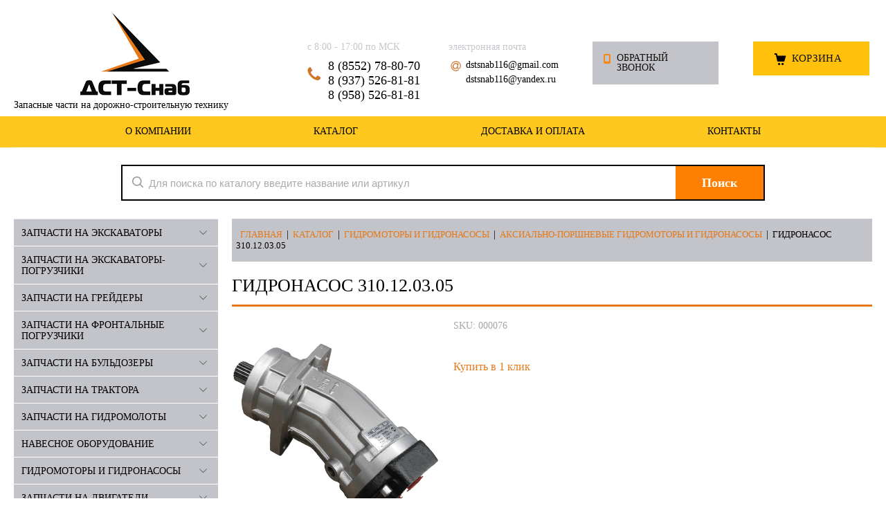

--- FILE ---
content_type: text/html; charset=UTF-8
request_url: https://dst-snab.ru/catalog/gidromotory-i-gidronasosy/aksialno-porshnevye-gidronasosy-i-gidromotory/gidronasos-310-12-03-05/
body_size: 19571
content:
	<!DOCTYPE html>
	<html lang="ru" >
	<head> 
		<meta charset="utf-8">
		<meta name="format-detection" content="telephone=no">  
		<meta name='viewport' content='width=device-width,initial-scale=1.0,maximum-scale=1.0,user-scalable=0'>
		<link rel='icon' href='/favicon.ico' type='image/x-icon'> 
		
		<meta name="keywords" content="купить Гидронасос 310.12.03.05 цена набережные челны альметьевск ижевск уфа ульяновск самара">
		<meta name='robots' content='index, follow, max-image-preview:large, max-snippet:-1, max-video-preview:-1' />

	
	<title>Купить Гидронасос 310.12.03.05, цена</title>
	<meta name="description" content="Купить Гидронасос 310.12.03.05 по выгодной цене. Доставка по России и в страны СНГ." />
	<link rel="canonical" href="https://dst-snab.ru/catalog/gidromotory-i-gidronasosy/aksialno-porshnevye-gidronasosy-i-gidromotory/gidronasos-310-12-03-05/" />
	<meta property="og:locale" content="ru_RU" />
	<meta property="og:type" content="article" />
	<meta property="og:title" content="Купить Гидронасос 310.12.03.05, цена" />
	<meta property="og:description" content="Купить Гидронасос 310.12.03.05 по выгодной цене. Доставка по России и в страны СНГ." />
	<meta property="og:url" content="https://dst-snab.ru/catalog/gidromotory-i-gidronasosy/aksialno-porshnevye-gidronasosy-i-gidromotory/gidronasos-310-12-03-05/" />
	<meta property="og:site_name" content="ООО ДСТ-Снаб" />
	<meta property="article:modified_time" content="2021-02-13T10:29:14+00:00" />
	<meta property="og:image" content="https://dst-snab.ru/wp-content/uploads/2021/02/5478.970.png" />
	<meta property="og:image:width" content="300" />
	<meta property="og:image:height" content="300" />
	<meta property="og:image:type" content="image/png" />
	<meta name="twitter:card" content="summary_large_image" />
	<script type="application/ld+json" class="yoast-schema-graph">{"@context":"https://schema.org","@graph":[{"@type":"WebPage","@id":"https://dst-snab.ru/catalog/gidromotory-i-gidronasosy/aksialno-porshnevye-gidronasosy-i-gidromotory/gidronasos-310-12-03-05/","url":"https://dst-snab.ru/catalog/gidromotory-i-gidronasosy/aksialno-porshnevye-gidronasosy-i-gidromotory/gidronasos-310-12-03-05/","name":"Купить Гидронасос 310.12.03.05, цена","isPartOf":{"@id":"https://dst-snab.ru/#website"},"primaryImageOfPage":{"@id":"https://dst-snab.ru/catalog/gidromotory-i-gidronasosy/aksialno-porshnevye-gidronasosy-i-gidromotory/gidronasos-310-12-03-05/#primaryimage"},"image":{"@id":"https://dst-snab.ru/catalog/gidromotory-i-gidronasosy/aksialno-porshnevye-gidronasosy-i-gidromotory/gidronasos-310-12-03-05/#primaryimage"},"thumbnailUrl":"https://dst-snab.ru/wp-content/uploads/2021/02/5478.970.png","datePublished":"2021-02-10T21:17:50+00:00","dateModified":"2021-02-13T10:29:14+00:00","description":"Купить Гидронасос 310.12.03.05 по выгодной цене. Доставка по России и в страны СНГ.","breadcrumb":{"@id":"https://dst-snab.ru/catalog/gidromotory-i-gidronasosy/aksialno-porshnevye-gidronasosy-i-gidromotory/gidronasos-310-12-03-05/#breadcrumb"},"inLanguage":"ru-RU","potentialAction":[{"@type":"ReadAction","target":["https://dst-snab.ru/catalog/gidromotory-i-gidronasosy/aksialno-porshnevye-gidronasosy-i-gidromotory/gidronasos-310-12-03-05/"]}]},{"@type":"ImageObject","inLanguage":"ru-RU","@id":"https://dst-snab.ru/catalog/gidromotory-i-gidronasosy/aksialno-porshnevye-gidronasosy-i-gidromotory/gidronasos-310-12-03-05/#primaryimage","url":"https://dst-snab.ru/wp-content/uploads/2021/02/5478.970.png","contentUrl":"https://dst-snab.ru/wp-content/uploads/2021/02/5478.970.png","width":300,"height":300},{"@type":"BreadcrumbList","@id":"https://dst-snab.ru/catalog/gidromotory-i-gidronasosy/aksialno-porshnevye-gidronasosy-i-gidromotory/gidronasos-310-12-03-05/#breadcrumb","itemListElement":[{"@type":"ListItem","position":1,"name":"Главная страница","item":"https://dst-snab.ru/"},{"@type":"ListItem","position":2,"name":"Каталог","item":"https://dst-snab.ru/catalog/"},{"@type":"ListItem","position":3,"name":"Гидронасос 310.12.03.05"}]},{"@type":"WebSite","@id":"https://dst-snab.ru/#website","url":"https://dst-snab.ru/","name":"ООО ДСТ-Снаб","description":"Запасные части на дорожно-строительную технику","publisher":{"@id":"https://dst-snab.ru/#organization"},"potentialAction":[{"@type":"SearchAction","target":{"@type":"EntryPoint","urlTemplate":"https://dst-snab.ru/?s={search_term_string}"},"query-input":"required name=search_term_string"}],"inLanguage":"ru-RU"},{"@type":"Organization","@id":"https://dst-snab.ru/#organization","name":"ООО \"ДСТ-Снаб\"","url":"https://dst-snab.ru/","logo":{"@type":"ImageObject","inLanguage":"ru-RU","@id":"https://dst-snab.ru/#/schema/logo/image/","url":"https://dst-snab.ru/wp-content/uploads/2021/01/logo.png","contentUrl":"https://dst-snab.ru/wp-content/uploads/2021/01/logo.png","width":158,"height":120,"caption":"ООО \"ДСТ-Снаб\""},"image":{"@id":"https://dst-snab.ru/#/schema/logo/image/"}}]}</script>
	


<link rel='dns-prefetch' href='//ajax.googleapis.com' />
<link rel="alternate" title="oEmbed (JSON)" type="application/json+oembed" href="https://dst-snab.ru/wp-json/oembed/1.0/embed?url=https%3A%2F%2Fdst-snab.ru%2Fcatalog%2Fgidromotory-i-gidronasosy%2Faksialno-porshnevye-gidronasosy-i-gidromotory%2Fgidronasos-310-12-03-05%2F" />
<link rel="alternate" title="oEmbed (XML)" type="text/xml+oembed" href="https://dst-snab.ru/wp-json/oembed/1.0/embed?url=https%3A%2F%2Fdst-snab.ru%2Fcatalog%2Fgidromotory-i-gidronasosy%2Faksialno-porshnevye-gidronasosy-i-gidromotory%2Fgidronasos-310-12-03-05%2F&#038;format=xml" />
<style id='wp-img-auto-sizes-contain-inline-css' type='text/css'>
img:is([sizes=auto i],[sizes^="auto," i]){contain-intrinsic-size:3000px 1500px}
/*# sourceURL=wp-img-auto-sizes-contain-inline-css */
</style>
<style id='wp-emoji-styles-inline-css' type='text/css'>

	img.wp-smiley, img.emoji {
		display: inline !important;
		border: none !important;
		box-shadow: none !important;
		height: 1em !important;
		width: 1em !important;
		margin: 0 0.07em !important;
		vertical-align: -0.1em !important;
		background: none !important;
		padding: 0 !important;
	}
/*# sourceURL=wp-emoji-styles-inline-css */
</style>
<style id='wp-block-library-inline-css' type='text/css'>
:root{
  --wp-block-synced-color:#7a00df;
  --wp-block-synced-color--rgb:122, 0, 223;
  --wp-bound-block-color:var(--wp-block-synced-color);
  --wp-editor-canvas-background:#ddd;
  --wp-admin-theme-color:#007cba;
  --wp-admin-theme-color--rgb:0, 124, 186;
  --wp-admin-theme-color-darker-10:#006ba1;
  --wp-admin-theme-color-darker-10--rgb:0, 107, 160.5;
  --wp-admin-theme-color-darker-20:#005a87;
  --wp-admin-theme-color-darker-20--rgb:0, 90, 135;
  --wp-admin-border-width-focus:2px;
}
@media (min-resolution:192dpi){
  :root{
    --wp-admin-border-width-focus:1.5px;
  }
}
.wp-element-button{
  cursor:pointer;
}

:root .has-very-light-gray-background-color{
  background-color:#eee;
}
:root .has-very-dark-gray-background-color{
  background-color:#313131;
}
:root .has-very-light-gray-color{
  color:#eee;
}
:root .has-very-dark-gray-color{
  color:#313131;
}
:root .has-vivid-green-cyan-to-vivid-cyan-blue-gradient-background{
  background:linear-gradient(135deg, #00d084, #0693e3);
}
:root .has-purple-crush-gradient-background{
  background:linear-gradient(135deg, #34e2e4, #4721fb 50%, #ab1dfe);
}
:root .has-hazy-dawn-gradient-background{
  background:linear-gradient(135deg, #faaca8, #dad0ec);
}
:root .has-subdued-olive-gradient-background{
  background:linear-gradient(135deg, #fafae1, #67a671);
}
:root .has-atomic-cream-gradient-background{
  background:linear-gradient(135deg, #fdd79a, #004a59);
}
:root .has-nightshade-gradient-background{
  background:linear-gradient(135deg, #330968, #31cdcf);
}
:root .has-midnight-gradient-background{
  background:linear-gradient(135deg, #020381, #2874fc);
}
:root{
  --wp--preset--font-size--normal:16px;
  --wp--preset--font-size--huge:42px;
}

.has-regular-font-size{
  font-size:1em;
}

.has-larger-font-size{
  font-size:2.625em;
}

.has-normal-font-size{
  font-size:var(--wp--preset--font-size--normal);
}

.has-huge-font-size{
  font-size:var(--wp--preset--font-size--huge);
}

.has-text-align-center{
  text-align:center;
}

.has-text-align-left{
  text-align:left;
}

.has-text-align-right{
  text-align:right;
}

.has-fit-text{
  white-space:nowrap !important;
}

#end-resizable-editor-section{
  display:none;
}

.aligncenter{
  clear:both;
}

.items-justified-left{
  justify-content:flex-start;
}

.items-justified-center{
  justify-content:center;
}

.items-justified-right{
  justify-content:flex-end;
}

.items-justified-space-between{
  justify-content:space-between;
}

.screen-reader-text{
  border:0;
  clip-path:inset(50%);
  height:1px;
  margin:-1px;
  overflow:hidden;
  padding:0;
  position:absolute;
  width:1px;
  word-wrap:normal !important;
}

.screen-reader-text:focus{
  background-color:#ddd;
  clip-path:none;
  color:#444;
  display:block;
  font-size:1em;
  height:auto;
  left:5px;
  line-height:normal;
  padding:15px 23px 14px;
  text-decoration:none;
  top:5px;
  width:auto;
  z-index:100000;
}
html :where(.has-border-color){
  border-style:solid;
}

html :where([style*=border-top-color]){
  border-top-style:solid;
}

html :where([style*=border-right-color]){
  border-right-style:solid;
}

html :where([style*=border-bottom-color]){
  border-bottom-style:solid;
}

html :where([style*=border-left-color]){
  border-left-style:solid;
}

html :where([style*=border-width]){
  border-style:solid;
}

html :where([style*=border-top-width]){
  border-top-style:solid;
}

html :where([style*=border-right-width]){
  border-right-style:solid;
}

html :where([style*=border-bottom-width]){
  border-bottom-style:solid;
}

html :where([style*=border-left-width]){
  border-left-style:solid;
}
html :where(img[class*=wp-image-]){
  height:auto;
  max-width:100%;
}
:where(figure){
  margin:0 0 1em;
}

html :where(.is-position-sticky){
  --wp-admin--admin-bar--position-offset:var(--wp-admin--admin-bar--height, 0px);
}

@media screen and (max-width:600px){
  html :where(.is-position-sticky){
    --wp-admin--admin-bar--position-offset:0px;
  }
}

/*# sourceURL=wp-block-library-inline-css */
</style><style id='global-styles-inline-css' type='text/css'>
:root{--wp--preset--aspect-ratio--square: 1;--wp--preset--aspect-ratio--4-3: 4/3;--wp--preset--aspect-ratio--3-4: 3/4;--wp--preset--aspect-ratio--3-2: 3/2;--wp--preset--aspect-ratio--2-3: 2/3;--wp--preset--aspect-ratio--16-9: 16/9;--wp--preset--aspect-ratio--9-16: 9/16;--wp--preset--color--black: #000000;--wp--preset--color--cyan-bluish-gray: #abb8c3;--wp--preset--color--white: #ffffff;--wp--preset--color--pale-pink: #f78da7;--wp--preset--color--vivid-red: #cf2e2e;--wp--preset--color--luminous-vivid-orange: #ff6900;--wp--preset--color--luminous-vivid-amber: #fcb900;--wp--preset--color--light-green-cyan: #7bdcb5;--wp--preset--color--vivid-green-cyan: #00d084;--wp--preset--color--pale-cyan-blue: #8ed1fc;--wp--preset--color--vivid-cyan-blue: #0693e3;--wp--preset--color--vivid-purple: #9b51e0;--wp--preset--gradient--vivid-cyan-blue-to-vivid-purple: linear-gradient(135deg,rgb(6,147,227) 0%,rgb(155,81,224) 100%);--wp--preset--gradient--light-green-cyan-to-vivid-green-cyan: linear-gradient(135deg,rgb(122,220,180) 0%,rgb(0,208,130) 100%);--wp--preset--gradient--luminous-vivid-amber-to-luminous-vivid-orange: linear-gradient(135deg,rgb(252,185,0) 0%,rgb(255,105,0) 100%);--wp--preset--gradient--luminous-vivid-orange-to-vivid-red: linear-gradient(135deg,rgb(255,105,0) 0%,rgb(207,46,46) 100%);--wp--preset--gradient--very-light-gray-to-cyan-bluish-gray: linear-gradient(135deg,rgb(238,238,238) 0%,rgb(169,184,195) 100%);--wp--preset--gradient--cool-to-warm-spectrum: linear-gradient(135deg,rgb(74,234,220) 0%,rgb(151,120,209) 20%,rgb(207,42,186) 40%,rgb(238,44,130) 60%,rgb(251,105,98) 80%,rgb(254,248,76) 100%);--wp--preset--gradient--blush-light-purple: linear-gradient(135deg,rgb(255,206,236) 0%,rgb(152,150,240) 100%);--wp--preset--gradient--blush-bordeaux: linear-gradient(135deg,rgb(254,205,165) 0%,rgb(254,45,45) 50%,rgb(107,0,62) 100%);--wp--preset--gradient--luminous-dusk: linear-gradient(135deg,rgb(255,203,112) 0%,rgb(199,81,192) 50%,rgb(65,88,208) 100%);--wp--preset--gradient--pale-ocean: linear-gradient(135deg,rgb(255,245,203) 0%,rgb(182,227,212) 50%,rgb(51,167,181) 100%);--wp--preset--gradient--electric-grass: linear-gradient(135deg,rgb(202,248,128) 0%,rgb(113,206,126) 100%);--wp--preset--gradient--midnight: linear-gradient(135deg,rgb(2,3,129) 0%,rgb(40,116,252) 100%);--wp--preset--font-size--small: 13px;--wp--preset--font-size--medium: 20px;--wp--preset--font-size--large: 36px;--wp--preset--font-size--x-large: 42px;--wp--preset--spacing--20: 0.44rem;--wp--preset--spacing--30: 0.67rem;--wp--preset--spacing--40: 1rem;--wp--preset--spacing--50: 1.5rem;--wp--preset--spacing--60: 2.25rem;--wp--preset--spacing--70: 3.38rem;--wp--preset--spacing--80: 5.06rem;--wp--preset--shadow--natural: 6px 6px 9px rgba(0, 0, 0, 0.2);--wp--preset--shadow--deep: 12px 12px 50px rgba(0, 0, 0, 0.4);--wp--preset--shadow--sharp: 6px 6px 0px rgba(0, 0, 0, 0.2);--wp--preset--shadow--outlined: 6px 6px 0px -3px rgb(255, 255, 255), 6px 6px rgb(0, 0, 0);--wp--preset--shadow--crisp: 6px 6px 0px rgb(0, 0, 0);}:where(.is-layout-flex){gap: 0.5em;}:where(.is-layout-grid){gap: 0.5em;}body .is-layout-flex{display: flex;}.is-layout-flex{flex-wrap: wrap;align-items: center;}.is-layout-flex > :is(*, div){margin: 0;}body .is-layout-grid{display: grid;}.is-layout-grid > :is(*, div){margin: 0;}:where(.wp-block-columns.is-layout-flex){gap: 2em;}:where(.wp-block-columns.is-layout-grid){gap: 2em;}:where(.wp-block-post-template.is-layout-flex){gap: 1.25em;}:where(.wp-block-post-template.is-layout-grid){gap: 1.25em;}.has-black-color{color: var(--wp--preset--color--black) !important;}.has-cyan-bluish-gray-color{color: var(--wp--preset--color--cyan-bluish-gray) !important;}.has-white-color{color: var(--wp--preset--color--white) !important;}.has-pale-pink-color{color: var(--wp--preset--color--pale-pink) !important;}.has-vivid-red-color{color: var(--wp--preset--color--vivid-red) !important;}.has-luminous-vivid-orange-color{color: var(--wp--preset--color--luminous-vivid-orange) !important;}.has-luminous-vivid-amber-color{color: var(--wp--preset--color--luminous-vivid-amber) !important;}.has-light-green-cyan-color{color: var(--wp--preset--color--light-green-cyan) !important;}.has-vivid-green-cyan-color{color: var(--wp--preset--color--vivid-green-cyan) !important;}.has-pale-cyan-blue-color{color: var(--wp--preset--color--pale-cyan-blue) !important;}.has-vivid-cyan-blue-color{color: var(--wp--preset--color--vivid-cyan-blue) !important;}.has-vivid-purple-color{color: var(--wp--preset--color--vivid-purple) !important;}.has-black-background-color{background-color: var(--wp--preset--color--black) !important;}.has-cyan-bluish-gray-background-color{background-color: var(--wp--preset--color--cyan-bluish-gray) !important;}.has-white-background-color{background-color: var(--wp--preset--color--white) !important;}.has-pale-pink-background-color{background-color: var(--wp--preset--color--pale-pink) !important;}.has-vivid-red-background-color{background-color: var(--wp--preset--color--vivid-red) !important;}.has-luminous-vivid-orange-background-color{background-color: var(--wp--preset--color--luminous-vivid-orange) !important;}.has-luminous-vivid-amber-background-color{background-color: var(--wp--preset--color--luminous-vivid-amber) !important;}.has-light-green-cyan-background-color{background-color: var(--wp--preset--color--light-green-cyan) !important;}.has-vivid-green-cyan-background-color{background-color: var(--wp--preset--color--vivid-green-cyan) !important;}.has-pale-cyan-blue-background-color{background-color: var(--wp--preset--color--pale-cyan-blue) !important;}.has-vivid-cyan-blue-background-color{background-color: var(--wp--preset--color--vivid-cyan-blue) !important;}.has-vivid-purple-background-color{background-color: var(--wp--preset--color--vivid-purple) !important;}.has-black-border-color{border-color: var(--wp--preset--color--black) !important;}.has-cyan-bluish-gray-border-color{border-color: var(--wp--preset--color--cyan-bluish-gray) !important;}.has-white-border-color{border-color: var(--wp--preset--color--white) !important;}.has-pale-pink-border-color{border-color: var(--wp--preset--color--pale-pink) !important;}.has-vivid-red-border-color{border-color: var(--wp--preset--color--vivid-red) !important;}.has-luminous-vivid-orange-border-color{border-color: var(--wp--preset--color--luminous-vivid-orange) !important;}.has-luminous-vivid-amber-border-color{border-color: var(--wp--preset--color--luminous-vivid-amber) !important;}.has-light-green-cyan-border-color{border-color: var(--wp--preset--color--light-green-cyan) !important;}.has-vivid-green-cyan-border-color{border-color: var(--wp--preset--color--vivid-green-cyan) !important;}.has-pale-cyan-blue-border-color{border-color: var(--wp--preset--color--pale-cyan-blue) !important;}.has-vivid-cyan-blue-border-color{border-color: var(--wp--preset--color--vivid-cyan-blue) !important;}.has-vivid-purple-border-color{border-color: var(--wp--preset--color--vivid-purple) !important;}.has-vivid-cyan-blue-to-vivid-purple-gradient-background{background: var(--wp--preset--gradient--vivid-cyan-blue-to-vivid-purple) !important;}.has-light-green-cyan-to-vivid-green-cyan-gradient-background{background: var(--wp--preset--gradient--light-green-cyan-to-vivid-green-cyan) !important;}.has-luminous-vivid-amber-to-luminous-vivid-orange-gradient-background{background: var(--wp--preset--gradient--luminous-vivid-amber-to-luminous-vivid-orange) !important;}.has-luminous-vivid-orange-to-vivid-red-gradient-background{background: var(--wp--preset--gradient--luminous-vivid-orange-to-vivid-red) !important;}.has-very-light-gray-to-cyan-bluish-gray-gradient-background{background: var(--wp--preset--gradient--very-light-gray-to-cyan-bluish-gray) !important;}.has-cool-to-warm-spectrum-gradient-background{background: var(--wp--preset--gradient--cool-to-warm-spectrum) !important;}.has-blush-light-purple-gradient-background{background: var(--wp--preset--gradient--blush-light-purple) !important;}.has-blush-bordeaux-gradient-background{background: var(--wp--preset--gradient--blush-bordeaux) !important;}.has-luminous-dusk-gradient-background{background: var(--wp--preset--gradient--luminous-dusk) !important;}.has-pale-ocean-gradient-background{background: var(--wp--preset--gradient--pale-ocean) !important;}.has-electric-grass-gradient-background{background: var(--wp--preset--gradient--electric-grass) !important;}.has-midnight-gradient-background{background: var(--wp--preset--gradient--midnight) !important;}.has-small-font-size{font-size: var(--wp--preset--font-size--small) !important;}.has-medium-font-size{font-size: var(--wp--preset--font-size--medium) !important;}.has-large-font-size{font-size: var(--wp--preset--font-size--large) !important;}.has-x-large-font-size{font-size: var(--wp--preset--font-size--x-large) !important;}
/*# sourceURL=global-styles-inline-css */
</style>
<style id='core-block-supports-inline-css' type='text/css'>
/**
 * Core styles: block-supports
 */

/*# sourceURL=core-block-supports-inline-css */
</style>

<style id='classic-theme-styles-inline-css' type='text/css'>
/**
 * These rules are needed for backwards compatibility.
 * They should match the button element rules in the base theme.json file.
 */
.wp-block-button__link {
	color: #ffffff;
	background-color: #32373c;
	border-radius: 9999px; /* 100% causes an oval, but any explicit but really high value retains the pill shape. */

	/* This needs a low specificity so it won't override the rules from the button element if defined in theme.json. */
	box-shadow: none;
	text-decoration: none;

	/* The extra 2px are added to size solids the same as the outline versions.*/
	padding: calc(0.667em + 2px) calc(1.333em + 2px);

	font-size: 1.125em;
}

.wp-block-file__button {
	background: #32373c;
	color: #ffffff;
	text-decoration: none;
}

/*# sourceURL=/wp-includes/css/classic-themes.css */
</style>
<link rel='stylesheet' id='contact-form-7-css' href='https://dst-snab.ru/wp-content/plugins/contact-form-7/includes/css/styles.css' type='text/css' media='all' />
<link rel='stylesheet' id='WQFSP_style-css' href='https://dst-snab.ru/wp-content/plugins/quantity-field-on-shop-page-for-woocommerce/css/style.css' type='text/css' media='all' />
<link rel='stylesheet' id='woocommerce-layout-css' href='https://dst-snab.ru/wp-content/plugins/woocommerce/assets/css/woocommerce-layout.css' type='text/css' media='all' />
<link rel='stylesheet' id='woocommerce-smallscreen-css' href='https://dst-snab.ru/wp-content/plugins/woocommerce/assets/css/woocommerce-smallscreen.css' type='text/css' media='only screen and (max-width: 768px)' />
<link rel='stylesheet' id='woocommerce-general-css' href='https://dst-snab.ru/wp-content/plugins/woocommerce/assets/css/woocommerce.css' type='text/css' media='all' />
<style id='woocommerce-inline-inline-css' type='text/css'>
.woocommerce form .form-row .required { visibility: visible; }
/*# sourceURL=woocommerce-inline-inline-css */
</style>
<link rel='stylesheet' id='main-style-1-css' href='https://dst-snab.ru/wp-content/themes/main/css/grid1000.css' type='text/css' media='all' />
<link rel='stylesheet' id='main-style-2-css' href='https://dst-snab.ru/wp-content/themes/main/css/grid1200.css' type='text/css' media='screen and (min-width:1280px)' />
<link rel='stylesheet' id='main-style-3-css' href='https://dst-snab.ru/wp-content/themes/main/css/style.css?tp=2' type='text/css' media='all' />
<link rel='stylesheet' id='main-style-4-css' href='https://dst-snab.ru/wp-content/themes/main/css/mobile.css' type='text/css' media='screen and (max-width:1023px)' />
<link rel='stylesheet' id='main-style-5-css' href='https://dst-snab.ru/wp-content/themes/main/css/bc_custom.min.css?tp=2' type='text/css' media='all' />
<link rel='stylesheet' id='fancybox-css' href='https://dst-snab.ru/wp-content/plugins/easy-fancybox/fancybox/1.5.4/jquery.fancybox.css' type='text/css' media='screen' />
<link rel='stylesheet' id='wqpmb-style-css' href='https://dst-snab.ru/wp-content/plugins/wc-quantity-plus-minus-button/assets/css/style.css' type='text/css' media='all' />
<script type="text/javascript" src="https://ajax.googleapis.com/ajax/libs/jquery/2.1.4/jquery.min.js" id="jquery-js"></script>
<link rel="https://api.w.org/" href="https://dst-snab.ru/wp-json/" /><link rel="alternate" title="JSON" type="application/json" href="https://dst-snab.ru/wp-json/wp/v2/product/475" /><link rel='shortlink' href='https://dst-snab.ru/?p=475' />
	<noscript><style>.woocommerce-product-gallery{ opacity: 1 !important; }</style></noscript>
	<script type="text/javascript">
 /* <![CDATA[ */
var buyone_ajax = {"ajaxurl":"https:\/\/dst-snab.ru\/wp-admin\/admin-ajax.php","variation":0,"tel_mask":"+7(999)-999-99-99","work_mode":0,"success_action":2,"after_submit_form":6000,"after_message_form":"\u0421\u043f\u0430\u0441\u0438\u0431\u043e \u0437\u0430 \u0437\u0430\u043a\u0430\u0437!"}; 
 /* ]]> */
</script>
<link rel="icon" href="https://dst-snab.ru/wp-content/uploads/2021/01/cropped-logo-32x32.png" sizes="32x32" />
<link rel="icon" href="https://dst-snab.ru/wp-content/uploads/2021/01/cropped-logo-192x192.png" sizes="192x192" />
<link rel="apple-touch-icon" href="https://dst-snab.ru/wp-content/uploads/2021/01/cropped-logo-180x180.png" />
<meta name="msapplication-TileImage" content="https://dst-snab.ru/wp-content/uploads/2021/01/cropped-logo-270x270.png" />
		
		
<script type="text/javascript" >
   (function(m,e,t,r,i,k,a){m[i]=m[i]||function(){(m[i].a=m[i].a||[]).push(arguments)};
   m[i].l=1*new Date();k=e.createElement(t),a=e.getElementsByTagName(t)[0],k.async=1,k.src=r,a.parentNode.insertBefore(k,a)})
   (window, document, "script", "https://mc.yandex.ru/metrika/tag.js", "ym");

   ym(78017464, "init", {
        clickmap:true,
        trackLinks:true,
        accurateTrackBounce:true,
        webvisor:true
   });
</script>

		

<script async src="https://www.googletagmanager.com/gtag/js?id=G-ZKDT52TVS7"></script>
<script>
  window.dataLayer = window.dataLayer || [];
  function gtag(){dataLayer.push(arguments);}
  gtag('js', new Date());

  gtag('config', 'G-ZKDT52TVS7');
</script>
		
	<link rel='stylesheet' id='buyonclickfront-general-css' href='https://dst-snab.ru/wp-content/plugins/buy-one-click-woocommerce/templates/css/general.css' type='text/css' media='all' />
<link rel='stylesheet' id='buyonclickfrontcss3-css' href='https://dst-snab.ru/wp-content/plugins/buy-one-click-woocommerce/templates/css/formmessage.css' type='text/css' media='all' />
<link rel='stylesheet' id='buyonclickcss2-css' href='https://dst-snab.ru/wp-content/plugins/buy-one-click-woocommerce/templates/css/form_6.css' type='text/css' media='all' />
<link rel='stylesheet' id='loading-css' href='https://dst-snab.ru/wp-content/plugins/buy-one-click-woocommerce/css//loading-btn/loading.css' type='text/css' media='all' />
<link rel='stylesheet' id='loading-btn-css' href='https://dst-snab.ru/wp-content/plugins/buy-one-click-woocommerce/css/loading-btn/loading-btn.css' type='text/css' media='all' />
</head>
	
<body data-metrikaid="46738641" data-sub="22980" data-catalogue="167" data-class="0" data-nc_ctpl="" class="shema1 sitew1200 notauth mainpage st167 page22980 class0 level1 targcookie naberezhnye-chelny left-have design-no editor-2">
    <section id="mobile-panel" class="mobyes mainmenubg mpanel-linemenu">
        <div class="mpanel-first">
            <div class="mpanel-item mpanel-menu" onclick='load.clickItem("#mobile-menu")'><span>меню</span></div>
        </div>
        <div class="mpanel-second"> 
            <div class="mpanel-item mpanel-cart ">
                <span class="mpanel-cart-count">1</span>
            </div>
        </div>
    </section>
    <section id="mobile-menu" class="mobyes">
        <div class="menu-close" onclick='load.itemClose("#mobile-menu")'>✕</div>
        <div class="mobile-menu-body" data-loaditem="/wp-admin/admin-ajax.php?action=m_menu"></div>
    </section>
 
    <section id="mobile-search" class="mainmenubg mobyes"> 
        <form action="/" method="get">
            <div class="msearch-clear">✕</div>
            <span class="msearch-input">
                <input value="" type="text" name="s" placeholder="Искать товары" autocomplete="off" />
				<input type="hidden" class="search-field inp" value="product" name="post_type">
            </span>
            <span class="msearch-btn"><input type="submit" class="submit" value="Поиск" /></span>
        </form>
    </section>
    <div id="site">
        <div class="topfix"></div>
        <div id="main">

            <section data-zone="4452" data-name="Шапка" id="zone1" data-id="1" class="zone cb">
 
                <header id="header" class="container container_12 cb">
                    <section class="blocks grid_4 type-block-1 menu-type- class2047 notitle blk_nomarg_head blk_nomarg_cont blk_nomarg_cont_lr_b blk_nomarg_cont_lr_h start"   id="block15" >
                        <article class="cb blk_body">
                            <div class="blk_body_wrap">
                                <div class="txt">
                                    <div class="obj obj377">
                                        <a href="/" id="logo" class="">
                                            <div class="logo-img">
                                                <img src='https://dst-snab.ru/wp-content/themes/main/images/logo.png' alt='Логотип ДСТ-Снаб' />
                                            </div>
                                        </a>
										Запасные части на дорожно-строительную технику                                    </div>
                                </div>
                            </div>
                        </article>
                    </section> 
					
                    <section  class="blocks grid_2 type-block-3 menu-type- notitle blk_nomarg_head blk_nomarg_cont blk_nomarg_cont_lr_b blk_nomarg_cont_lr_h end"  id="block17"   >
                        <article class="cb blk_body">
                            <div class="blk_body_wrap">
                                <div class="cb tel_links">
                                    <div class="tel_lnk_text">с 8:00 - 17:00 по МСК</div>

                                    <div class="tel_lnk_phone cb">
										<div class="tel_lp_item"><a href="tel:88552788070" id="link-tel-1" data-metr="headphone">8 (8552) 78-80-70</a><span class="semicolon">;</span></div>

                                        <div class="tel_lp_item">
                                            <a href="tel:89375268181" id="link-tel-2" data-metr="headphone">8 (937) 526-81-81</a>
                                        </div>
										
										
										<div class="tel_lp_item">
                                            <a href="tel:89585268181" id="link-tel-2" data-metr="headphone">8 (958) 526-81-81</a>
                                        </div>
                                    </div>
                                </div>
                            </div>
                        </article>
                    </section> 
                    <section  class="blocks grid_2 type-block-3 menu-type- notitle blk_nomarg_head blk_nomarg_cont blk_nomarg_cont_lr_b blk_nomarg_cont_lr_h end"  id="block017"   >
                        <article class="cb blk_body">
                            <div class="blk_body_wrap">
                                <div class="cb">
                                    <div class="tel_lnk_text">электронная почта</div> 
                                    <div class=" mail_link cb">
                                        <div class="adr_lp_item"><a href="mailto:dstsnab116@gmail.com" >dstsnab116@gmail.com</a><a href="mailto:dstsnab116@yandex.ru" >dstsnab116@yandex.ru</a></div> 
                                    </div>
                                </div>
                            </div>
                        </article>
                    </section> 
                    <section  class="blocks grid_2 type-block-3 menu-type- notitle blk_nomarg_head blk_nomarg_cont blk_nomarg_cont_lr_b blk_nomarg_cont_lr_h" id="block16" >
                        <article class="cb blk_body">
                            <div class="blk_body_wrap">
                                <div class="cb tel_links">
                                    <div class="tel_lnk_btn">
                                        <div class="regper_link iconsCol icons i_call">
                                            <a href="#contact_form_pop" id="link-callme" class='fancybox-inline' title="Обратный звонок" >Обратный звонок</a>
                                        </div> 
                                    </div>
                                </div>
                            </div>
                        </article>
                    </section>
                    <section class="blocks smallcart grid_2 basket_mini_open_border_solid type-block-1 menu-type- class2005 nc2006 notitle blk_nomarg_head blk_nomarg_cont blk_nomarg_cont_lr_b blk_nomarg_cont_lr_h end" id="block5"  >
                        <article class="cb blk_body">
                            <div class="blk_body_wrap">
                                <div class="smallcart2 basket_mini cb" data-minicart="1">
                                    <div class="basket_mini_rel">
                                        <a href="/cart/" class="basket_mini_open " data='0'>
                                            <div class="basket_mini_a">
                                                <span class="icons iconsCol i_cart1 basket_m_button">Корзина</span>
                                                <span class="none minicartCount2">1</span>
                                            </div> 
                                        </a> 
                                    </div>
                                </div>
                            </div>
                        </article>
                    </section>
                    <!--/noindex-->
                </header>
            </section>
     
            <section data-zone="4443" data-name="Меню" id="zone7" data-id="7" class="zone cb zone-fixtop">
                <div class="zone-bg"></div>
                <div class="container container_12 cb">
                    <section class="blocks type-block-2 menu-type-2 thismenu submenutype2 nomob blk-menu-header notitle blk_nomarg_head blk_nomarg_cont blk_nomarg_cont_lr_b blk_nomarg_cont_lr_h start" id="block2">
                        <article class="cb blk_body">
                            <div class="blk_body_wrap">
                                <div class="foot-menu-main"> 
                                    <nav class="foot-menu"> 
										<ul id="primary-menu" class="foot-mn"><li id="menu-item-169" class="menu-item menu-item-type-post_type menu-item-object-page menu-item-169"><a href="https://dst-snab.ru/about/"><span>О компании</span> </a></li>
<li id="menu-item-166" class="menu-item menu-item-type-post_type menu-item-object-page current_page_parent menu-item-166"><a href="https://dst-snab.ru/catalog/"><span>Каталог</span> </a></li>
<li id="menu-item-171" class="menu-item menu-item-type-post_type menu-item-object-page menu-item-171"><a href="https://dst-snab.ru/dostavka-i-oplata/"><span>Доставка и оплата</span> </a></li>
<li id="menu-item-59" class="menu-item menu-item-type-post_type menu-item-object-page menu-item-59"><a href="https://dst-snab.ru/contacts/"><span>Контакты</span> </a></li>
</ul>   
                                    </nav>
                                </div>
                            </div>
                        </article>
                    </section>  
                </div>
            </section>
			<section data-zone="4451" data-name="Свободная зона" id="zone8" data-id="8" class="zone cb">
              
                <div class="container container_12 cb"> 
                    <section class="blocks grid_9 type-block-1 menu-type- blk-search class2001 nc2019 notitle blk_padding blk_nomarg_cont start" id="block33"  >
                        <article class="cb blk_body">
                            <div class="blk_body_wrap">
                                <div class="header_search">
                                    <form class="searchform iconsCol" role="search"  method="get" action="https://dst-snab.ru/">
                                        <div class="searchform-inp">
											<input type="search" class="search-field inp" placeholder="Для поиска по каталогу введите название или артикул" value="" name="s" />
											<input type="hidden" class="search-field inp" value="product" name="post_type" />
											
                                        </div>
                                        <span class="btn-strt"><input type="submit" class="submit" value="Поиск" /></span>
                                    </form>
                                </div>
								
								 
								
                            </div>
                        </article>
                    </section> 
                </div>
            </section>
 
		
								
								            <section id="center">
                <div class="centerwrap container container_12">
				
					                 <section id="sidebar" data-zone="4447" data-id="2" data-width="3" data-name="Зона слева" class="zone zone2 grid_3 start">
                        <div class="container-zone">
                            <section class="blocks grid_3 type-block-2 menu-type-20 submenublock thismenu submenutype20 nomob blk-menu-left notitle blk_padding blk_nomarg_cont start end" id="block11" >
                                <article class="cb blk_body">
                                    <div class="blk_body_wrap"> 
											<ul class="menu-img-no menu-dashed-no menu-decoration-no menu_catalog"><li class="menu_open"> <a data-o="0" href="https://dst-snab.ru/catalog/zapchasti-na-ekskavatory/">
                                                    <span class="menu_title"><span class="menu-tit">Запчасти на экскаваторы</span><span class="menu-sub"></span></span>
                                                    <span class="menu_arrow"></span>
                                                </a><ul class="left_m_sec"><li> <a data-o="0" href="https://dst-snab.ru/catalog/zapchasti-na-ekskavatory/zapchasti-na-ekskavatory-ek12-ek14-ek18-eo3323-tveks/">
                                                    <span class="menu_title"><span class="menu-tit">ЕК12, ЕК14, ЕК18, ЭО3323 (ТВЭКС)</span><span class="menu-sub"></span></span>
                                                    <span class="menu_arrow"></span>
                                                </a></li><li> <a data-o="0" href="https://dst-snab.ru/catalog/zapchasti-na-ekskavatory/zapchasti-na-ekskavatory-eo4125-eo4224-eo4225/">
                                                    <span class="menu_title"><span class="menu-tit">ЭО4125, ЭО4224, ЭО4225</span><span class="menu-sub"></span></span>
                                                    <span class="menu_arrow"></span>
                                                </a></li><li> <a data-o="0" href="https://dst-snab.ru/catalog/zapchasti-na-ekskavatory/zapchasti-na-ekskavatory-caterpillar/">
                                                    <span class="menu_title"><span class="menu-tit">Caterpillar</span><span class="menu-sub"></span></span>
                                                    <span class="menu_arrow"></span>
                                                </a></li><li> <a data-o="0" href="https://dst-snab.ru/catalog/zapchasti-na-ekskavatory/zapchasti-na-ekskavatory-doosan/">
                                                    <span class="menu_title"><span class="menu-tit">Doosan</span><span class="menu-sub"></span></span>
                                                    <span class="menu_arrow"></span>
                                                </a></li><li> <a data-o="0" href="https://dst-snab.ru/catalog/zapchasti-na-ekskavatory/zapchasti-na-ekskavatory-hitachi/">
                                                    <span class="menu_title"><span class="menu-tit">Hitachi</span><span class="menu-sub"></span></span>
                                                    <span class="menu_arrow"></span>
                                                </a></li><li> <a data-o="0" href="https://dst-snab.ru/catalog/zapchasti-na-ekskavatory/zapchasti-na-ekskavatory-hyundai/">
                                                    <span class="menu_title"><span class="menu-tit">Hyundai</span><span class="menu-sub"></span></span>
                                                    <span class="menu_arrow"></span>
                                                </a></li><li> <a data-o="0" href="https://dst-snab.ru/catalog/zapchasti-na-ekskavatory/zapchasti-na-ekskavatory-komatsu/">
                                                    <span class="menu_title"><span class="menu-tit">Komatsu</span><span class="menu-sub"></span></span>
                                                    <span class="menu_arrow"></span>
                                                </a></li><li> <a data-o="0" href="https://dst-snab.ru/catalog/zapchasti-na-ekskavatory/zapchasti-na-ekskavatory-jcb/">
                                                    <span class="menu_title"><span class="menu-tit">JCB</span><span class="menu-sub"></span></span>
                                                    <span class="menu_arrow"></span>
                                                </a></li></ul></li><li class="menu_open"> <a data-o="0" href="https://dst-snab.ru/catalog/zapchasti-na-ekskavatory-pogruzchiki/">
                                                    <span class="menu_title"><span class="menu-tit">Запчасти на экскаваторы-погрузчики</span><span class="menu-sub"></span></span>
                                                    <span class="menu_arrow"></span>
                                                </a><ul class="left_m_sec"><li> <a data-o="0" href="https://dst-snab.ru/catalog/zapchasti-na-ekskavatory-pogruzchiki/zapchasti-na-ekskavatory-pogruzchiki-case/">
                                                    <span class="menu_title"><span class="menu-tit">Case</span><span class="menu-sub"></span></span>
                                                    <span class="menu_arrow"></span>
                                                </a></li><li> <a data-o="0" href="https://dst-snab.ru/catalog/zapchasti-na-ekskavatory-pogruzchiki/caterpillar-zapchasti-na-ekskavatory-pogruzchiki/">
                                                    <span class="menu_title"><span class="menu-tit">Caterpillar</span><span class="menu-sub"></span></span>
                                                    <span class="menu_arrow"></span>
                                                </a></li><li> <a data-o="0" href="https://dst-snab.ru/catalog/zapchasti-na-ekskavatory-pogruzchiki/zapchasti-na-ekskavatory-pogruzchiki-hidromek/">
                                                    <span class="menu_title"><span class="menu-tit">Hidromek</span><span class="menu-sub"></span></span>
                                                    <span class="menu_arrow"></span>
                                                </a></li><li> <a data-o="0" href="https://dst-snab.ru/catalog/zapchasti-na-ekskavatory-pogruzchiki/hyundai-zapchasti-na-ekskavatory-pogruzchiki/">
                                                    <span class="menu_title"><span class="menu-tit">Hyundai</span><span class="menu-sub"></span></span>
                                                    <span class="menu_arrow"></span>
                                                </a></li><li> <a data-o="0" href="https://dst-snab.ru/catalog/zapchasti-na-ekskavatory-pogruzchiki/jcb-zapchasti-na-ekskavatory-pogruzchiki/">
                                                    <span class="menu_title"><span class="menu-tit">JCB</span><span class="menu-sub"></span></span>
                                                    <span class="menu_arrow"></span>
                                                </a></li><li> <a data-o="0" href="https://dst-snab.ru/catalog/zapchasti-na-ekskavatory-pogruzchiki/zapchasti-na-ekskavatory-pogruzchiki-lgce-sdlg/">
                                                    <span class="menu_title"><span class="menu-tit">LGCE (SDLG)</span><span class="menu-sub"></span></span>
                                                    <span class="menu_arrow"></span>
                                                </a></li><li> <a data-o="0" href="https://dst-snab.ru/catalog/zapchasti-na-ekskavatory-pogruzchiki/zapchasti-na-ekskavatory-pogruzchiki-mst/">
                                                    <span class="menu_title"><span class="menu-tit">MST</span><span class="menu-sub"></span></span>
                                                    <span class="menu_arrow"></span>
                                                </a></li><li> <a data-o="0" href="https://dst-snab.ru/catalog/zapchasti-na-ekskavatory-pogruzchiki/zapchasti-na-ekskavatory-pogruzchiki-new-holland/">
                                                    <span class="menu_title"><span class="menu-tit">New Holland</span><span class="menu-sub"></span></span>
                                                    <span class="menu_arrow"></span>
                                                </a></li><li> <a data-o="0" href="https://dst-snab.ru/catalog/zapchasti-na-ekskavatory-pogruzchiki/zapchasti-na-ekskavatory-pogruzchiki-terex/">
                                                    <span class="menu_title"><span class="menu-tit">Terex</span><span class="menu-sub"></span></span>
                                                    <span class="menu_arrow"></span>
                                                </a></li><li> <a data-o="0" href="https://dst-snab.ru/catalog/zapchasti-na-ekskavatory-pogruzchiki/zapchasti-na-ekskavatory-pogruzchiki-volvo/">
                                                    <span class="menu_title"><span class="menu-tit">Volvo</span><span class="menu-sub"></span></span>
                                                    <span class="menu_arrow"></span>
                                                </a></li></ul></li><li class="menu_open"> <a data-o="0" href="https://dst-snab.ru/catalog/zapchasti-na-grejdery/">
                                                    <span class="menu_title"><span class="menu-tit">Запчасти на грейдеры</span><span class="menu-sub"></span></span>
                                                    <span class="menu_arrow"></span>
                                                </a><ul class="left_m_sec"><li> <a data-o="0" href="https://dst-snab.ru/catalog/zapchasti-na-grejdery/zapchasti-na-grejdery-gs-14-02-gs-14-03-dz-143-dz-180-bryanskij-arsenal/">
                                                    <span class="menu_title"><span class="menu-tit">ГС 14.02, ГС 14.03, ДЗ-143, ДЗ-180 (Брянский Арсенал)</span><span class="menu-sub"></span></span>
                                                    <span class="menu_arrow"></span>
                                                </a></li><li> <a data-o="0" href="https://dst-snab.ru/catalog/zapchasti-na-grejdery/zapchasti-na-grejdery-dz-122-dormash/">
                                                    <span class="menu_title"><span class="menu-tit">ДЗ-122 (Дормаш)</span><span class="menu-sub"></span></span>
                                                    <span class="menu_arrow"></span>
                                                </a></li><li> <a data-o="0" href="https://dst-snab.ru/catalog/zapchasti-na-grejdery/zapchasti-na-grejdery-dz-98-chsdm/">
                                                    <span class="menu_title"><span class="menu-tit">ДЗ-98 (ЧСДМ)</span><span class="menu-sub"></span></span>
                                                    <span class="menu_arrow"></span>
                                                </a></li><li> <a data-o="0" href="https://dst-snab.ru/catalog/zapchasti-na-grejdery/zapchasti-na-grejdery-liugong/">
                                                    <span class="menu_title"><span class="menu-tit">LiuGong</span><span class="menu-sub"></span></span>
                                                    <span class="menu_arrow"></span>
                                                </a></li><li> <a data-o="0" href="https://dst-snab.ru/catalog/zapchasti-na-grejdery/zapchasti-na-grejdery-xgma/">
                                                    <span class="menu_title"><span class="menu-tit">XGMA</span><span class="menu-sub"></span></span>
                                                    <span class="menu_arrow"></span>
                                                </a></li></ul></li><li class="menu_open"> <a data-o="0" href="https://dst-snab.ru/catalog/zapchasti-na-frontalnye-pogruzchiki/">
                                                    <span class="menu_title"><span class="menu-tit">Запчасти на фронтальные погрузчики</span><span class="menu-sub"></span></span>
                                                    <span class="menu_arrow"></span>
                                                </a><ul class="left_m_sec"><li> <a data-o="0" href="https://dst-snab.ru/catalog/zapchasti-na-frontalnye-pogruzchiki/zapchasti-na-frontalnye-pogruzchiki-amkodor/">
                                                    <span class="menu_title"><span class="menu-tit">Амкодор</span><span class="menu-sub"></span></span>
                                                    <span class="menu_arrow"></span>
                                                </a></li><li> <a data-o="0" href="https://dst-snab.ru/catalog/zapchasti-na-frontalnye-pogruzchiki/zapchasti-na-frontalnye-pogruzchiki-sdlg/">
                                                    <span class="menu_title"><span class="menu-tit">SDLG</span><span class="menu-sub"></span></span>
                                                    <span class="menu_arrow"></span>
                                                </a></li><li> <a data-o="0" href="https://dst-snab.ru/catalog/zapchasti-na-frontalnye-pogruzchiki/zapchasti-na-frontalnye-pogruzchiki-xgma-xcmg/">
                                                    <span class="menu_title"><span class="menu-tit">XGMA, XCMG</span><span class="menu-sub"></span></span>
                                                    <span class="menu_arrow"></span>
                                                </a></li><li> <a data-o="0" href="https://dst-snab.ru/catalog/zapchasti-na-frontalnye-pogruzchiki/zapchasti-na-minipogruzchiki-mksm/">
                                                    <span class="menu_title"><span class="menu-tit">МКСМ (минипогрузчики)</span><span class="menu-sub"></span></span>
                                                    <span class="menu_arrow"></span>
                                                </a></li><li> <a data-o="0" href="https://dst-snab.ru/catalog/zapchasti-na-frontalnye-pogruzchiki/zapchasti-na-minipogruzchiki-ant750-ant1000/">
                                                    <span class="menu_title"><span class="menu-tit">ANT750, ANT1000 (минипогрузчики)</span><span class="menu-sub"></span></span>
                                                    <span class="menu_arrow"></span>
                                                </a></li></ul></li><li class="menu_open"> <a data-o="0" href="https://dst-snab.ru/catalog/zapchasti-na-buldozery/">
                                                    <span class="menu_title"><span class="menu-tit">Запчасти на бульдозеры</span><span class="menu-sub"></span></span>
                                                    <span class="menu_arrow"></span>
                                                </a><ul class="left_m_sec"><li> <a data-o="0" href="https://dst-snab.ru/catalog/zapchasti-na-buldozery/zapchasti-na-buldozery-chetra/">
                                                    <span class="menu_title"><span class="menu-tit">ЧЕТРА</span><span class="menu-sub"></span></span>
                                                    <span class="menu_arrow"></span>
                                                </a></li><li> <a data-o="0" href="https://dst-snab.ru/catalog/zapchasti-na-buldozery/zapchasti-na-buldozery-t170-t-170-t130-t-130-chtz/">
                                                    <span class="menu_title"><span class="menu-tit">Т-130, Т-170 (ЧТЗ)</span><span class="menu-sub"></span></span>
                                                    <span class="menu_arrow"></span>
                                                </a></li></ul></li><li class="menu_open"> <a data-o="0" href="https://dst-snab.ru/catalog/zapchasti-na-traktora/">
                                                    <span class="menu_title"><span class="menu-tit">Запчасти на трактора</span><span class="menu-sub"></span></span>
                                                    <span class="menu_arrow"></span>
                                                </a><ul class="left_m_sec"><li> <a data-o="0" href="https://dst-snab.ru/catalog/zapchasti-na-traktora/zapchasti-na-traktora-mtz/">
                                                    <span class="menu_title"><span class="menu-tit">МТЗ</span><span class="menu-sub"></span></span>
                                                    <span class="menu_arrow"></span>
                                                </a></li></ul></li><li class="menu_open"> <a data-o="0" href="https://dst-snab.ru/catalog/zapchasti-na-gidromoloty/">
                                                    <span class="menu_title"><span class="menu-tit">Запчасти на гидромолоты</span><span class="menu-sub"></span></span>
                                                    <span class="menu_arrow"></span>
                                                </a><ul class="left_m_sec"><li> <a data-o="0" href="https://dst-snab.ru/catalog/zapchasti-na-gidromoloty/zapchasti-na-gidromoloty-impuls/">
                                                    <span class="menu_title"><span class="menu-tit">Impulse</span><span class="menu-sub"></span></span>
                                                    <span class="menu_arrow"></span>
                                                </a></li><li> <a data-o="0" href="https://dst-snab.ru/catalog/zapchasti-na-gidromoloty/zapchasti-na-gidromoloty-daemo/">
                                                    <span class="menu_title"><span class="menu-tit">DAEMO</span><span class="menu-sub"></span></span>
                                                    <span class="menu_arrow"></span>
                                                </a></li><li> <a data-o="0" href="https://dst-snab.ru/catalog/zapchasti-na-gidromoloty/zapchasti-na-gidromoloty-delta/">
                                                    <span class="menu_title"><span class="menu-tit">DELTA</span><span class="menu-sub"></span></span>
                                                    <span class="menu_arrow"></span>
                                                </a></li><li> <a data-o="0" href="https://dst-snab.ru/catalog/zapchasti-na-gidromoloty/zapchasti-na-gidromoloty-profbreaker/">
                                                    <span class="menu_title"><span class="menu-tit">Profbreaker</span><span class="menu-sub"></span></span>
                                                    <span class="menu_arrow"></span>
                                                </a></li></ul></li><li class="menu_open"> <a data-o="0" href="https://dst-snab.ru/catalog/navesnoe-oborudovanie/">
                                                    <span class="menu_title"><span class="menu-tit">Навесное оборудование</span><span class="menu-sub"></span></span>
                                                    <span class="menu_arrow"></span>
                                                </a><ul class="left_m_sec"><li> <a data-o="0" href="https://dst-snab.ru/catalog/navesnoe-oborudovanie/gidrobury-gidrovrashhateli-na-ekskavatory-pogruzchiki/">
                                                    <span class="menu_title"><span class="menu-tit">Гидробуры (Гидровращатели)</span><span class="menu-sub"></span></span>
                                                    <span class="menu_arrow"></span>
                                                </a></li><li> <a data-o="0" href="https://dst-snab.ru/catalog/navesnoe-oborudovanie/shneki-dlja-gidrobura/">
                                                    <span class="menu_title"><span class="menu-tit">Шнеки</span><span class="menu-sub"></span></span>
                                                    <span class="menu_arrow"></span>
                                                </a></li><li> <a data-o="0" href="https://dst-snab.ru/catalog/navesnoe-oborudovanie/gidromolot-dlja-ekskavatora-pogruzchika/">
                                                    <span class="menu_title"><span class="menu-tit">Гидромолоты</span><span class="menu-sub"></span></span>
                                                    <span class="menu_arrow"></span>
                                                </a></li><li> <a data-o="0" href="https://dst-snab.ru/catalog/navesnoe-oborudovanie/kovshi-na-ekskavatory-pogruzchiki/">
                                                    <span class="menu_title"><span class="menu-tit">Ковши</span><span class="menu-sub"></span></span>
                                                    <span class="menu_arrow"></span>
                                                </a></li></ul></li><li class="menu_open"> <a data-o="0" href="https://dst-snab.ru/catalog/gidromotory-i-gidronasosy/">
                                                    <span class="menu_title"><span class="menu-tit">Гидромоторы и гидронасосы</span><span class="menu-sub"></span></span>
                                                    <span class="menu_arrow"></span>
                                                </a><ul class="left_m_sec"><li> <a data-o="0" href="https://dst-snab.ru/catalog/gidromotory-i-gidronasosy/aksialno-porshnevye-gidronasosy-i-gidromotory/">
                                                    <span class="menu_title"><span class="menu-tit">Аксиально-поршневые гидромоторы и гидронасосы</span><span class="menu-sub"></span></span>
                                                    <span class="menu_arrow"></span>
                                                </a></li><li> <a data-o="0" href="https://dst-snab.ru/catalog/gidromotory-i-gidronasosy/nasosy-nsh-gidronasosy-nsh/">
                                                    <span class="menu_title"><span class="menu-tit">Насосы НШ</span><span class="menu-sub"></span></span>
                                                    <span class="menu_arrow"></span>
                                                </a></li><li> <a data-o="0" href="https://dst-snab.ru/catalog/gidromotory-i-gidronasosy/nasosy-ndm-mgp/">
                                                    <span class="menu_title"><span class="menu-tit">НДМ, МГП</span><span class="menu-sub"></span></span>
                                                    <span class="menu_arrow"></span>
                                                </a></li><li> <a data-o="0" href="https://dst-snab.ru/catalog/gidromotory-i-gidronasosy/nasosy-bosch-rexroth-gidronasosy-bosch-rexroth/">
                                                    <span class="menu_title"><span class="menu-tit">Bosch Rexroth</span><span class="menu-sub"></span></span>
                                                    <span class="menu_arrow"></span>
                                                </a></li><li> <a data-o="0" href="https://dst-snab.ru/catalog/gidromotory-i-gidronasosy/nasosy-danfoss-gidronasosy-danfoss/">
                                                    <span class="menu_title"><span class="menu-tit">Danfoss</span><span class="menu-sub"></span></span>
                                                    <span class="menu_arrow"></span>
                                                </a></li><li> <a data-o="0" href="https://dst-snab.ru/catalog/gidromotory-i-gidronasosy/gidromotory-parker/">
                                                    <span class="menu_title"><span class="menu-tit">Parker</span><span class="menu-sub"></span></span>
                                                    <span class="menu_arrow"></span>
                                                </a></li><li> <a data-o="0" href="https://dst-snab.ru/catalog/gidromotory-i-gidronasosy/gidromotory-poclain/">
                                                    <span class="menu_title"><span class="menu-tit">Poclain</span><span class="menu-sub"></span></span>
                                                    <span class="menu_arrow"></span>
                                                </a></li><li> <a data-o="0" href="https://dst-snab.ru/catalog/gidromotory-i-gidronasosy/nasosy-omfb-gidronasosy-omfb/">
                                                    <span class="menu_title"><span class="menu-tit">OMFB</span><span class="menu-sub"></span></span>
                                                    <span class="menu_arrow"></span>
                                                </a></li></ul></li><li class="menu_open"> <a data-o="0" href="https://dst-snab.ru/catalog/zapchasti-na-dvigateli-dlja-spectehniki/">
                                                    <span class="menu_title"><span class="menu-tit">Запчасти на двигатели</span><span class="menu-sub"></span></span>
                                                    <span class="menu_arrow"></span>
                                                </a><ul class="left_m_sec"><li> <a data-o="0" href="https://dst-snab.ru/catalog/zapchasti-na-dvigateli-dlja-spectehniki/zapchasti-na-dvigateli-caterpillar/">
                                                    <span class="menu_title"><span class="menu-tit">Caterpillar</span><span class="menu-sub"></span></span>
                                                    <span class="menu_arrow"></span>
                                                </a></li><li> <a data-o="0" href="https://dst-snab.ru/catalog/zapchasti-na-dvigateli-dlja-spectehniki/zapchasti-na-dvigateli-cummins/">
                                                    <span class="menu_title"><span class="menu-tit">Cummins</span><span class="menu-sub"></span></span>
                                                    <span class="menu_arrow"></span>
                                                </a></li><li> <a data-o="0" href="https://dst-snab.ru/catalog/zapchasti-na-dvigateli-dlja-spectehniki/zapchasti-na-dvigateli-deutz/">
                                                    <span class="menu_title"><span class="menu-tit">DEUTZ</span><span class="menu-sub"></span></span>
                                                    <span class="menu_arrow"></span>
                                                </a></li><li> <a data-o="0" href="https://dst-snab.ru/catalog/zapchasti-na-dvigateli-dlja-spectehniki/zapchasti-na-dvigateli-hatz/">
                                                    <span class="menu_title"><span class="menu-tit">HATZ</span><span class="menu-sub"></span></span>
                                                    <span class="menu_arrow"></span>
                                                </a></li><li> <a data-o="0" href="https://dst-snab.ru/catalog/zapchasti-na-dvigateli-dlja-spectehniki/zapchasti-na-dvigateli-john-deere/">
                                                    <span class="menu_title"><span class="menu-tit">John Deere</span><span class="menu-sub"></span></span>
                                                    <span class="menu_arrow"></span>
                                                </a></li><li> <a data-o="0" href="https://dst-snab.ru/catalog/zapchasti-na-dvigateli-dlja-spectehniki/jcb-zapchasti-na-dvigateli/">
                                                    <span class="menu_title"><span class="menu-tit">JCB</span><span class="menu-sub"></span></span>
                                                    <span class="menu_arrow"></span>
                                                </a></li><li> <a data-o="0" href="https://dst-snab.ru/catalog/zapchasti-na-dvigateli-dlja-spectehniki/zapchasti-na-dvigateli-perkins/">
                                                    <span class="menu_title"><span class="menu-tit">Perkins</span><span class="menu-sub"></span></span>
                                                    <span class="menu_arrow"></span>
                                                </a></li></ul></li><li class="menu_open"> <a data-o="0" href="https://dst-snab.ru/catalog/zapchasti-na-mosty-i-kpp-dlja-ekskavatora-i-spectehniki/">
                                                    <span class="menu_title"><span class="menu-tit">Запчасти на КПП и мосты</span><span class="menu-sub"></span></span>
                                                    <span class="menu_arrow"></span>
                                                </a><ul class="left_m_sec"><li> <a data-o="0" href="https://dst-snab.ru/catalog/zapchasti-na-mosty-i-kpp-dlja-ekskavatora-i-spectehniki/zapchasti-carraro/">
                                                    <span class="menu_title"><span class="menu-tit">Carraro</span><span class="menu-sub"></span></span>
                                                    <span class="menu_arrow"></span>
                                                </a></li><li> <a data-o="0" href="https://dst-snab.ru/catalog/zapchasti-na-mosty-i-kpp-dlja-ekskavatora-i-spectehniki/zapchasti-dana/">
                                                    <span class="menu_title"><span class="menu-tit">DANA</span><span class="menu-sub"></span></span>
                                                    <span class="menu_arrow"></span>
                                                </a></li><li> <a data-o="0" href="https://dst-snab.ru/catalog/zapchasti-na-mosty-i-kpp-dlja-ekskavatora-i-spectehniki/zapchasti-naf/">
                                                    <span class="menu_title"><span class="menu-tit">NAF</span><span class="menu-sub"></span></span>
                                                    <span class="menu_arrow"></span>
                                                </a></li><li> <a data-o="0" href="https://dst-snab.ru/catalog/zapchasti-na-mosty-i-kpp-dlja-ekskavatora-i-spectehniki/zapchasti-zf/">
                                                    <span class="menu_title"><span class="menu-tit">ZF</span><span class="menu-sub"></span></span>
                                                    <span class="menu_arrow"></span>
                                                </a></li></ul></li><li> <a data-o="0" href="https://dst-snab.ru/catalog/radiatory-dlja-avtomobilej-radiatory-dlja-avto/">
                                                    <span class="menu_title"><span class="menu-tit">Радиаторы</span><span class="menu-sub"></span></span>
                                                    <span class="menu_arrow"></span>
                                                </a></li><li> <a data-o="0" href="https://dst-snab.ru/catalog/filtra-dlja-ekskavatorov-pogruzchikov-filtra-dlja-spectehniki-filtra-dlja-grejderov/">
                                                    <span class="menu_title"><span class="menu-tit">Фильтра</span><span class="menu-sub"></span></span>
                                                    <span class="menu_arrow"></span>
                                                </a></li><li> <a data-o="0" href="https://dst-snab.ru/catalog/masla-i-smazki-dlja-spectehniki/">
                                                    <span class="menu_title"><span class="menu-tit">Смазки и масла</span><span class="menu-sub"></span></span>
                                                    <span class="menu_arrow"></span>
                                                </a></li></ul> 
                                    </div>
                                </article>
                            </section> 
                            <section  class="blocks grid_3 type-block-1 menu-type- class2003 blk_nomarg_cont_lr_b blk_nomarg_cont_lr_h start end" id="block42" >
								                            </section> 
                        </div>
                    </section>



 
 
 
                    <section id="content" class="end grid_9"> 
                        <section class="zone zone4 cb">
                            <div class="container-zone">
								<section class="line_info">
										<span property="itemListElement" typeof="ListItem"><a property="item" typeof="WebPage" title="Перейти к ООО ДСТ-Снаб." href="https://dst-snab.ru" class="home" ><span property="name">Главная</span></a><meta property="position" content="1"></span>|<span property="itemListElement" typeof="ListItem"><a property="item" typeof="WebPage" title="Перейти к Каталог." href="https://dst-snab.ru/catalog/" class="product-root post post-product" ><span property="name">Каталог</span></a><meta property="position" content="2"></span>|<span property="itemListElement" typeof="ListItem"><a property="item" typeof="WebPage" title="Go to the Гидромоторы и гидронасосы Категория archives." href="https://dst-snab.ru/catalog/gidromotory-i-gidronasosy/" class="taxonomy product_cat" ><span property="name">Гидромоторы и гидронасосы</span></a><meta property="position" content="3"></span>|<span property="itemListElement" typeof="ListItem"><a property="item" typeof="WebPage" title="Go to the Аксиально-поршневые гидромоторы и гидронасосы Категория archives." href="https://dst-snab.ru/catalog/gidromotory-i-gidronasosy/aksialno-porshnevye-gidronasosy-i-gidromotory/" class="taxonomy product_cat" ><span property="name">Аксиально-поршневые гидромоторы и гидронасосы</span></a><meta property="position" content="4"></span>|<span property="itemListElement" typeof="ListItem"><span property="name" class="post post-product current-item">Гидронасос 310.12.03.05</span><meta property="url" content="https://dst-snab.ru/catalog/gidromotory-i-gidronasosy/aksialno-porshnevye-gidronasosy-i-gidromotory/gidronasos-310-12-03-05/"><meta property="position" content="5"></span>								</section>  
                                <section class="blocks grid_9 type-block-2 menu-type-31 submenublock thismenu submenutype31 notitle blk_nomarg_cont_lr_b blk_nomarg_cont_lr_h start end"  id="block25"  >
 
												
																											
														<div class="woocommerce-notices-wrapper"></div>
<div id="product-475" class="product type-product post-475 status-publish first instock product_cat-aksialno-porshnevye-gidronasosy-i-gidromotory product_cat-gidromotory-i-gidronasosy product_cat-zapchasti-na-ekskavatory-ek12-ek14-ek18-eo3323-tveks product_cat-zapchasti-na-ekskavatory product_cat-zapchasti-na-ekskavatory-eo4125-eo4224-eo4225 has-post-thumbnail shipping-taxable product-type-simple">
		<section class="zone-title">
			 <h1 class="product_title entry-title">Гидронасос 310.12.03.05</h1> 
		</section>	
	
		<section class="wrap-content-product">
			<div class="wp-image">
					<div class="woocommerce-product-gallery woocommerce-product-gallery--with-images woocommerce-product-gallery--columns-4 images" data-columns="4" style="opacity: 0; transition: opacity .25s ease-in-out;">
	<figure class="woocommerce-product-gallery__wrapper">
		<div data-thumb="https://dst-snab.ru/wp-content/uploads/2021/02/5478.970-100x100.png" data-thumb-alt="" class="woocommerce-product-gallery__image"><a href="https://dst-snab.ru/wp-content/uploads/2021/02/5478.970.png"><img width="300" height="300" src="https://dst-snab.ru/wp-content/uploads/2021/02/5478.970.png" class="wp-post-image" alt="Гидронасос 310.12.03.05" title="Гидронасос 310.12.03.05" data-caption="" data-src="https://dst-snab.ru/wp-content/uploads/2021/02/5478.970.png" data-large_image="https://dst-snab.ru/wp-content/uploads/2021/02/5478.970.png" data-large_image_width="300" data-large_image_height="300" decoding="async" fetchpriority="high" srcset="https://dst-snab.ru/wp-content/uploads/2021/02/5478.970.png 300w, https://dst-snab.ru/wp-content/uploads/2021/02/5478.970-100x100.png 100w" sizes="(max-width: 300px) 100vw, 300px" /></a></div>	</figure>
</div>
			</div>
			<div class="wp-data">
									<span class="sku_wrapper">SKU: <span class="sku">000076</span></span>
								
				<div class="wp_buy_one_click">                            <button
                        class="single_add_to_cart_button clickBuyButton button21 button alt ld-ext-left"
                        data-variation_id="0"
                        data-productid="475">
                    <span> Купить в 1 клик</span>
                    <div style="font-size:14px" class="ld ld-ring ld-cycle"></div>
                </button>
                        </div>
			</div> 
		</section>
		<section class="wp-text">
			<h3>Описание</h3>
			<p>Гидронасос аксиально-поршневой 310.12.03.05 нерегулируемый</p>
<p>Вал-шлицевой</p>
<p>Рабочий объем: 12 см куб.</p>
<p>4 отверстия ISO 3019/2</p>
<p>Направление вала &#8212; реверсивное</p>
<p>Подсоединение и направление трубопроводов: 1 резьбовое в сторону, 1 резьбовое на торце</p>
<p>&nbsp;</p>
<p>&nbsp;</p>
<p>&nbsp;</p>
		</section>
		 
	</div>


													
																					
									<div class="wp-text">
									<p>Купить Гидронасос 310.12.03.05 Вы можете на нашем сайте, оформив заказ на странице товара либо отправив запрос на электронную почту <a href="mailto:dstsnab116@gmail.com">dstsnab116@gmail.com</a>.</p>
										<p>Цена на Гидронасос 310.12.03.05 будет предоставлена менеджерами нашей компании, которые свяжутся с Вами.</p>
										<p>Компания ООО ДСТ-Снаб реализует запасные части на дорожно-строительную технику, импортного и отечественного производства. В продаже – большой ассортимент запчастей на экскаваторы, автогрейдеры, фронтальные погрузчики.</p>
										<p>Доставка продукции осуществляется транспортными и курьерскими компаниями по всей территории России. В приоритете работаем по городам Набережные Челны, Альметьевск, Ижевск, Уфа, Ульяновск и Самара.</p>
										<p>У нас Вы можете купить запчасти на следующие узлы и агрегаты:</p>
										<ul class="text-single-product">
											<li>двигателя;</li>
											<li>коробки передач;</li>
											<li>мосты;</li>
											<li>рабочее оборудование;</li>
											<li>гидравлика;</li>
											<li>топливная система.</li>
										</ul>
										<p>Если на нашем сайте Вы не нашли запчасти, интересующие Вас, то свяжитесь с нашими специалистами. Ваш запрос будет обработан в самые короткие сроки.</p>
										<p>В нашей компании можно приобрести комплектующие на следующие виды техники:</p>
										<table>
											<tr><td class="left">Экскаваторы</td><td class="right">Hyundai, Doosan, JCB, Komatsu, Hitachi, Caterpillar, ТВЭКС (ЕК12, ЕК14, ЕК18), Ковровец, Эксмаш</td></tr>
											<tr><td class="left">Автогрейдеры</td><td class="right">ГС 14.02, ГС14.03, ДЗ-180, ДЗ-143, ДЗ-122, ДЗ-98, XGMA, Liugong</td></tr>
											<tr><td class="left">Экскаваторы-погрузчики</td><td class="right">JCB, Hidromek, Terex, New Holland, Case, Volvo, Hyundai, Caterpillar, MST, John Deere, Tarsus</td></tr>
											<tr><td class="left">Фронтальные погрузчики</td><td class="right">Амкодор, SDLG, XGMA</td></tr>
											<tr><td class="left">Минипогрузчики</td><td class="right">МКСМ, АНТ</td></tr>
											<tr><td class="left">Бульдозеры</td><td class="right">Т-130, Т-170</td></tr>
											<tr><td class="left">Трактора</td><td class="right">МТЗ, Т-150, ДТ-75, Т-25, Т-40</td></tr>
											<tr><td class="left">Дорожные катки</td><td class="right">ДУ-47, ДУ-54, ДУ-84, Ammann, Bomag</td></tr>
											<tr><td class="left">Гидромолоты</td><td class="right">Delta, Impulse, Profbreaker, JCB, Indeco, Hammer</td></tr>
										</table>
									</div>
									
                                </section>  
                            </div>
                        </section> 
                        <section class="zone zone5 cb" ><div class="container-zone"></div></section>
                    </section>

                    <div class="clear"></div>
                </div>
            </section>
        </div>
    </div> 
</body>
	

    <section data-zone="4449" data-name="Подвал 2" id="zone10" data-id="10" class="zone cb">
        <div class="zone-bg"></div>
        <div class="container container_12 cb"> 
            <section  class="blocks grid_3 type-block-2 menu-type-20 submenublock thismenu submenutype20 nomob blk-menu-bottom blk_nomarg_cont_lr_b blk_nomarg_cont_lr_h start"  id="block18"  >
                <header class="blk_head">
                    <div class="h2">Меню</div>
                </header>
                <article class="cb blk_body">
                    <div class="blk_body_wrap">
                        <ul class="menu-img-no menu-dashed-no menu-decoration-no menu_catalog">
										<ul id="primary-menu" class=""><li class="menu-item menu-item-type-post_type menu-item-object-page menu-item-169"><a href="https://dst-snab.ru/about/"><span class="menu_title"><span class="menu-tit">О компании</span><span class="menu-sub"></span></span></a></li>
<li class="menu-item menu-item-type-post_type menu-item-object-page current_page_parent menu-item-166"><a href="https://dst-snab.ru/catalog/"><span class="menu_title"><span class="menu-tit">Каталог</span><span class="menu-sub"></span></span></a></li>
<li class="menu-item menu-item-type-post_type menu-item-object-page menu-item-171"><a href="https://dst-snab.ru/dostavka-i-oplata/"><span class="menu_title"><span class="menu-tit">Доставка и оплата</span><span class="menu-sub"></span></span></a></li>
<li class="menu-item menu-item-type-post_type menu-item-object-page menu-item-59"><a href="https://dst-snab.ru/contacts/"><span class="menu_title"><span class="menu-tit">Контакты</span><span class="menu-sub"></span></span></a></li>
</ul>  
                        </ul>
                    </div>
                </article>
            </section> 
			
            <section  class="blocks grid_3 type-block-2 menu-type-20 submenublock  nomob"  id="block018"  >
                <header class="blk_head">
                    <div class="h2">КАТАЛОГ</div>
                </header>
                <article class="cb blk_body">
                    <div class="blk_body_wrap">
                        <ul class="menu-img-no menu-dashed-no menu-decoration-no menu_catalog">
												 
														<li class="sub">
															<a href="https://dst-snab.ru/catalog/gidromotory-i-gidronasosy/">
																<span class="menu_title">
																	<span class="menu-tit">Гидромоторы и гидронасосы</span><span class="menu-sub"></span>
																</span>
															</a> 
														</li> 
												 
														<li class="sub">
															<a href="https://dst-snab.ru/catalog/zapchasti-na-buldozery/">
																<span class="menu_title">
																	<span class="menu-tit">Запчасти на бульдозеры</span><span class="menu-sub"></span>
																</span>
															</a> 
														</li> 
												 
														<li class="sub">
															<a href="https://dst-snab.ru/catalog/zapchasti-na-gidromoloty/">
																<span class="menu_title">
																	<span class="menu-tit">Запчасти на гидромолоты</span><span class="menu-sub"></span>
																</span>
															</a> 
														</li> 
												 
														<li class="sub">
															<a href="https://dst-snab.ru/catalog/zapchasti-na-grejdery/">
																<span class="menu_title">
																	<span class="menu-tit">Запчасти на грейдеры</span><span class="menu-sub"></span>
																</span>
															</a> 
														</li> 
												 
														<li class="sub">
															<a href="https://dst-snab.ru/catalog/zapchasti-na-dvigateli-dlja-spectehniki/">
																<span class="menu_title">
																	<span class="menu-tit">Запчасти на двигатели</span><span class="menu-sub"></span>
																</span>
															</a> 
														</li> 
												 
														<li class="sub">
															<a href="https://dst-snab.ru/catalog/zapchasti-na-mosty-i-kpp-dlja-ekskavatora-i-spectehniki/">
																<span class="menu_title">
																	<span class="menu-tit">Запчасти на КПП и мосты</span><span class="menu-sub"></span>
																</span>
															</a> 
														</li> 
												 
														<li class="sub">
															<a href="https://dst-snab.ru/catalog/zapchasti-na-traktora/">
																<span class="menu_title">
																	<span class="menu-tit">Запчасти на трактора</span><span class="menu-sub"></span>
																</span>
															</a> 
														</li> 
												 
														<li class="sub">
															<a href="https://dst-snab.ru/catalog/zapchasti-na-frontalnye-pogruzchiki/">
																<span class="menu_title">
																	<span class="menu-tit">Запчасти на фронтальные погрузчики</span><span class="menu-sub"></span>
																</span>
															</a> 
														</li> 
												 
														<li class="sub">
															<a href="https://dst-snab.ru/catalog/zapchasti-na-ekskavatory/">
																<span class="menu_title">
																	<span class="menu-tit">Запчасти на экскаваторы</span><span class="menu-sub"></span>
																</span>
															</a> 
														</li> 
												 
														<li class="sub">
															<a href="https://dst-snab.ru/catalog/zapchasti-na-ekskavatory-pogruzchiki/">
																<span class="menu_title">
																	<span class="menu-tit">Запчасти на экскаваторы-погрузчики</span><span class="menu-sub"></span>
																</span>
															</a> 
														</li> 
												 
														<li class="sub">
															<a href="https://dst-snab.ru/catalog/navesnoe-oborudovanie/">
																<span class="menu_title">
																	<span class="menu-tit">Навесное оборудование</span><span class="menu-sub"></span>
																</span>
															</a> 
														</li> 
												 
														<li class="sub">
															<a href="https://dst-snab.ru/catalog/radiatory-dlja-avtomobilej-radiatory-dlja-avto/">
																<span class="menu_title">
																	<span class="menu-tit">Радиаторы</span><span class="menu-sub"></span>
																</span>
															</a> 
														</li> 
												 
														<li class="sub">
															<a href="https://dst-snab.ru/catalog/masla-i-smazki-dlja-spectehniki/">
																<span class="menu_title">
																	<span class="menu-tit">Смазки и масла</span><span class="menu-sub"></span>
																</span>
															</a> 
														</li> 
												 
														<li class="sub">
															<a href="https://dst-snab.ru/catalog/filtra-dlja-ekskavatorov-pogruzchikov-filtra-dlja-spectehniki-filtra-dlja-grejderov/">
																<span class="menu_title">
																	<span class="menu-tit">Фильтра</span><span class="menu-sub"></span>
																</span>
															</a> 
														</li> 
												  
                        </ul>
                    </div>
                </article>
            </section> 
			
            <section class="blocks grid_6 type-block-1 menu-type- class2012 blk_nomarg_cont_lr_b blk_nomarg_cont_lr_h" data-prior="31" data-blockid="19" id="block19" data-width="3" data-sub="22972" data-admid="10702" data-cc="23135">
 
                <article class="cb blk_body">
                    <div class="blk_body_wrap">
                        <div class="contacts-items template-1">
                            <div class="obj obj342 item-contact template-1">
								<h5>КОНТАКТНЫЕ ТЕЛЕФОНЫ</h5>
                                <div class="i_c_item iconsCol icons i_tel cb">
                                    <div class="how_phone_item"><a href="tel:88552788070" >8 (8552) 78-80-70</a></div>
                                    <div class="how_phone_item"><a  href="tel:89375268181" >8 (937) 526-81-81</a></div>  
									<div class="how_phone_item"><a  href="tel:89585268181" >8 (958) 526-81-81</a></div>  
                                </div>
								<h5>ЭЛЕКТРОННАЯ ПОЧТА</h5> 
                                    <div class="i_c_item iconsCol icons i_tel cb">
                                         <a href="mailto:dstsnab116@gmail.com" >dstsnab116@gmail.com</a>
										 <br>
										 <a href="mailto:dstsnab116@yandex.ru" >dstsnab116@yandex.ru</a>
                                    </div> 
								<a href="#contact_form_pop" id="link-callme" class='fancybox-inline callme' title="Обратный звонок" >Обратный звонок</a>
                            </div>
                        </div>
                    </div>
                </article>
            </section> 
        </div>
    </section>
	

<footer>
	<section data-zone='4448' data-name='Подвал' id='zone6' data-id='6' class='zone cb'>
		<div  class='zone-bg ' ></div>
		<div class='container container_12  cb'>
			<section class='blocks  grid_12  type-block-4 menu-type- notitle blk_nomarg_cont_lr_b blk_nomarg_cont_lr_h start ' id='block13' ><article class='cb blk_body'><div class='blk_body_wrap'><div class='copyright-block'>
						<div class=counter> </div>
							<div class='copyright'>
								<div class='copy1'>© <script>document.write(new Date().getFullYear())</script> ООО "ДСТ-Снаб". Все права защищены.</div> 
							</div>
						</div></div></article>
			</section> 
		</div>
	 </section>
 </footer>

    <div id="notification"><div class="alert none"><a class="close" href="#"><i class="icons i_del3"></i></a><div></div></div></div>

    <div id="сonfirm-actions" style="display: none;">
        <div class="h4 сonfirm-actions-title"></div>

        <div class="сonfirm-actions-text none"></div>
        <div class="result center"></div>
        <div class="сonfirm-actions-btn сs-btn">
            <a class="lightcase-ok ajax-btn" href="#">ОК</a>
            <a class="lightcase-close lc-close" href="#">ОТМЕНА</a>
        </div>
        <div class="сonfirm-actions-btn-second сs-btn">
            <a class="lightcase-ok lc-close" href="#">ОК</a>
        </div>
    </div>

    <div id="bottombut"><a href="" title='наверх' class="top"><span></span></a> </div> 
 
<script type="speculationrules">
{"prefetch":[{"source":"document","where":{"and":[{"href_matches":"/*"},{"not":{"href_matches":["/wp-*.php","/wp-admin/*","/wp-content/uploads/*","/wp-content/*","/wp-content/plugins/*","/wp-content/themes/main/*","/*\\?(.+)"]}},{"not":{"selector_matches":"a[rel~=\"nofollow\"]"}},{"not":{"selector_matches":".no-prefetch, .no-prefetch a"}}]},"eagerness":"conservative"}]}
</script>
<script type="text/javascript" src="https://dst-snab.ru/wp-content/plugins/contact-form-7/includes/swv/js/index.js" id="swv-js"></script>
<script type="text/javascript" id="contact-form-7-js-extra">
/* <![CDATA[ */
var wpcf7 = {"api":{"root":"https://dst-snab.ru/wp-json/","namespace":"contact-form-7/v1"}};
//# sourceURL=contact-form-7-js-extra
/* ]]> */
</script>
<script type="text/javascript" src="https://dst-snab.ru/wp-content/plugins/contact-form-7/includes/js/index.js" id="contact-form-7-js"></script>
<script type="text/javascript" src="https://dst-snab.ru/wp-content/plugins/woocommerce/assets/js/jquery-blockui/jquery.blockUI.js" id="jquery-blockui-js"></script>
<script type="text/javascript" id="wc-add-to-cart-js-extra">
/* <![CDATA[ */
var wc_add_to_cart_params = {"ajax_url":"/wp-admin/admin-ajax.php","wc_ajax_url":"/?wc-ajax=%%endpoint%%","i18n_view_cart":"View cart","cart_url":"https://dst-snab.ru/cart/","is_cart":"","cart_redirect_after_add":"no"};
//# sourceURL=wc-add-to-cart-js-extra
/* ]]> */
</script>
<script type="text/javascript" src="https://dst-snab.ru/wp-content/plugins/woocommerce/assets/js/frontend/add-to-cart.js" id="wc-add-to-cart-js"></script>
<script type="text/javascript" id="wc-single-product-js-extra">
/* <![CDATA[ */
var wc_single_product_params = {"i18n_required_rating_text":"Please select a rating","review_rating_required":"yes","flexslider":{"rtl":false,"animation":"slide","smoothHeight":true,"directionNav":false,"controlNav":"thumbnails","slideshow":false,"animationSpeed":500,"animationLoop":false,"allowOneSlide":false},"zoom_enabled":"","zoom_options":[],"photoswipe_enabled":"","photoswipe_options":{"shareEl":false,"closeOnScroll":false,"history":false,"hideAnimationDuration":0,"showAnimationDuration":0},"flexslider_enabled":""};
//# sourceURL=wc-single-product-js-extra
/* ]]> */
</script>
<script type="text/javascript" src="https://dst-snab.ru/wp-content/plugins/woocommerce/assets/js/frontend/single-product.js" id="wc-single-product-js"></script>
<script type="text/javascript" src="https://dst-snab.ru/wp-content/plugins/woocommerce/assets/js/js-cookie/js.cookie.js" id="js-cookie-js"></script>
<script type="text/javascript" id="woocommerce-js-extra">
/* <![CDATA[ */
var woocommerce_params = {"ajax_url":"/wp-admin/admin-ajax.php","wc_ajax_url":"/?wc-ajax=%%endpoint%%"};
//# sourceURL=woocommerce-js-extra
/* ]]> */
</script>
<script type="text/javascript" src="https://dst-snab.ru/wp-content/plugins/woocommerce/assets/js/frontend/woocommerce.js" id="woocommerce-js"></script>
<script type="text/javascript" id="wc-cart-fragments-js-extra">
/* <![CDATA[ */
var wc_cart_fragments_params = {"ajax_url":"/wp-admin/admin-ajax.php","wc_ajax_url":"/?wc-ajax=%%endpoint%%","cart_hash_key":"wc_cart_hash_9a6689caa8bf880b894de748cb8e4e3a","fragment_name":"wc_fragments_9a6689caa8bf880b894de748cb8e4e3a","request_timeout":"5000"};
//# sourceURL=wc-cart-fragments-js-extra
/* ]]> */
</script>
<script type="text/javascript" src="https://dst-snab.ru/wp-content/plugins/woocommerce/assets/js/frontend/cart-fragments.js" id="wc-cart-fragments-js"></script>
<script type="text/javascript" id="main-script-js-js-extra">
/* <![CDATA[ */
var myajax = {"url":"https://dst-snab.ru/wp-admin/admin-ajax.php"};
//# sourceURL=main-script-js-js-extra
/* ]]> */
</script>
<script type="text/javascript" src="https://dst-snab.ru/wp-content/themes/main/js/js.js" id="main-script-js-js"></script>
<script type="text/javascript" src="https://dst-snab.ru/wp-content/themes/main/js/main_min.js" id="main-script-js2-js"></script>
<script type="text/javascript" src="https://dst-snab.ru/wp-content/plugins/easy-fancybox/vendor/purify.min.js" id="fancybox-purify-js"></script>
<script type="text/javascript" id="jquery-fancybox-js-extra">
/* <![CDATA[ */
var efb_i18n = {"close":"\u0417\u0430\u043a\u0440\u044b\u0442\u044c","next":"\u0421\u043b\u0435\u0434\u0443\u044e\u0449\u0438\u0439","prev":"\u041f\u0440\u0435\u0434\u044b\u0434\u0443\u0449\u0438\u0439","startSlideshow":"\u0417\u0430\u043f\u0443\u0441\u0442\u0438\u0442\u044c \u0441\u043b\u0430\u0439\u0434-\u0448\u043e\u0443","toggleSize":"\u0420\u0430\u0437\u043c\u0435\u0440 \u0442\u0443\u043c\u0431\u043b\u0435\u0440\u0430"};
//# sourceURL=jquery-fancybox-js-extra
/* ]]> */
</script>
<script type="text/javascript" src="https://dst-snab.ru/wp-content/plugins/easy-fancybox/fancybox/1.5.4/jquery.fancybox.js" id="jquery-fancybox-js"></script>
<script type="text/javascript" id="jquery-fancybox-js-after">
/* <![CDATA[ */
var fb_timeout, fb_opts={'autoScale':true,'showCloseButton':true,'margin':20,'pixelRatio':'false','centerOnScroll':false,'enableEscapeButton':true,'overlayShow':true,'hideOnOverlayClick':true,'minVpHeight':320,'disableCoreLightbox':'true','enableBlockControls':'true','fancybox_openBlockControls':'true' };
if(typeof easy_fancybox_handler==='undefined'){
var easy_fancybox_handler=function(){
jQuery([".nolightbox","a.wp-block-file__button","a.pin-it-button","a[href*='pinterest.com\/pin\/create']","a[href*='facebook.com\/share']","a[href*='twitter.com\/share']"].join(',')).addClass('nofancybox');
jQuery('a.fancybox-close').on('click',function(e){e.preventDefault();jQuery.fancybox.close()});
/* IMG */
						var unlinkedImageBlocks=jQuery(".wp-block-image > img:not(.nofancybox,figure.nofancybox>img)");
						unlinkedImageBlocks.wrap(function() {
							var href = jQuery( this ).attr( "src" );
							return "<a href='" + href + "'></a>";
						});
var fb_IMG_select=jQuery('a[href*=".jpg" i]:not(.nofancybox,li.nofancybox>a,figure.nofancybox>a),area[href*=".jpg" i]:not(.nofancybox),a[href*=".jpeg" i]:not(.nofancybox,li.nofancybox>a,figure.nofancybox>a),area[href*=".jpeg" i]:not(.nofancybox),a[href*=".png" i]:not(.nofancybox,li.nofancybox>a,figure.nofancybox>a),area[href*=".png" i]:not(.nofancybox),a[href*=".webp" i]:not(.nofancybox,li.nofancybox>a,figure.nofancybox>a),area[href*=".webp" i]:not(.nofancybox)');
fb_IMG_select.addClass('fancybox image');
jQuery('a.fancybox,area.fancybox,.fancybox>a').each(function(){jQuery(this).fancybox(jQuery.extend(true,{},fb_opts,{'type':'image','transition':'elastic','transitionIn':'elastic','easingIn':'easeOutBack','transitionOut':'elastic','easingOut':'easeInBack','opacity':false,'hideOnContentClick':false,'titleShow':true,'titlePosition':'over','titleFromAlt':true,'showNavArrows':true,'enableKeyboardNav':true,'cyclic':false,'mouseWheel':'false'}))});
/* Inline */
jQuery('a.fancybox-inline,area.fancybox-inline,.fancybox-inline>a').each(function(){jQuery(this).fancybox(jQuery.extend(true,{},fb_opts,{'type':'inline','autoDimensions':true,'scrolling':'no','easingIn':'easeOutBack','easingOut':'easeInBack','opacity':false,'hideOnContentClick':false,'titleShow':false}))});
};};
jQuery(easy_fancybox_handler);jQuery(document).on('post-load',easy_fancybox_handler);

//# sourceURL=jquery-fancybox-js-after
/* ]]> */
</script>
<script type="text/javascript" src="https://dst-snab.ru/wp-content/plugins/easy-fancybox/vendor/jquery.easing.js" id="jquery-easing-js"></script>
<script type="text/javascript" src="https://dst-snab.ru/wp-content/plugins/wc-quantity-plus-minus-button/assets/js/scripts.js" id="wqpmb-script-js"></script>
<script type="text/javascript" src="https://dst-snab.ru/wp-content/plugins/buy-one-click-woocommerce/js/jquery.maskedinput.min.js" id="buymaskedinput-js"></script>
<script type="text/javascript" src="https://dst-snab.ru/wp-content/plugins/buy-one-click-woocommerce/js/form.js" id="buyonclickfrontjs-js"></script>
<script id="wp-emoji-settings" type="application/json">
{"baseUrl":"https://s.w.org/images/core/emoji/17.0.2/72x72/","ext":".png","svgUrl":"https://s.w.org/images/core/emoji/17.0.2/svg/","svgExt":".svg","source":{"wpemoji":"https://dst-snab.ru/wp-includes/js/wp-emoji.js","twemoji":"https://dst-snab.ru/wp-includes/js/twemoji.js"}}
</script>
<script type="module">
/* <![CDATA[ */
/**
 * @output wp-includes/js/wp-emoji-loader.js
 */

/* eslint-env es6 */

// Note: This is loaded as a script module, so there is no need for an IIFE to prevent pollution of the global scope.

/**
 * Emoji Settings as exported in PHP via _print_emoji_detection_script().
 * @typedef WPEmojiSettings
 * @type {object}
 * @property {?object} source
 * @property {?string} source.concatemoji
 * @property {?string} source.twemoji
 * @property {?string} source.wpemoji
 */

const settings = /** @type {WPEmojiSettings} */ (
	JSON.parse( document.getElementById( 'wp-emoji-settings' ).textContent )
);

// For compatibility with other scripts that read from this global, in particular wp-includes/js/wp-emoji.js (source file: js/_enqueues/wp/emoji.js).
window._wpemojiSettings = settings;

/**
 * Support tests.
 * @typedef SupportTests
 * @type {object}
 * @property {?boolean} flag
 * @property {?boolean} emoji
 */

const sessionStorageKey = 'wpEmojiSettingsSupports';
const tests = [ 'flag', 'emoji' ];

/**
 * Checks whether the browser supports offloading to a Worker.
 *
 * @since 6.3.0
 *
 * @private
 *
 * @returns {boolean}
 */
function supportsWorkerOffloading() {
	return (
		typeof Worker !== 'undefined' &&
		typeof OffscreenCanvas !== 'undefined' &&
		typeof URL !== 'undefined' &&
		URL.createObjectURL &&
		typeof Blob !== 'undefined'
	);
}

/**
 * @typedef SessionSupportTests
 * @type {object}
 * @property {number} timestamp
 * @property {SupportTests} supportTests
 */

/**
 * Get support tests from session.
 *
 * @since 6.3.0
 *
 * @private
 *
 * @returns {?SupportTests} Support tests, or null if not set or older than 1 week.
 */
function getSessionSupportTests() {
	try {
		/** @type {SessionSupportTests} */
		const item = JSON.parse(
			sessionStorage.getItem( sessionStorageKey )
		);
		if (
			typeof item === 'object' &&
			typeof item.timestamp === 'number' &&
			new Date().valueOf() < item.timestamp + 604800 && // Note: Number is a week in seconds.
			typeof item.supportTests === 'object'
		) {
			return item.supportTests;
		}
	} catch ( e ) {}
	return null;
}

/**
 * Persist the supports in session storage.
 *
 * @since 6.3.0
 *
 * @private
 *
 * @param {SupportTests} supportTests Support tests.
 */
function setSessionSupportTests( supportTests ) {
	try {
		/** @type {SessionSupportTests} */
		const item = {
			supportTests: supportTests,
			timestamp: new Date().valueOf()
		};

		sessionStorage.setItem(
			sessionStorageKey,
			JSON.stringify( item )
		);
	} catch ( e ) {}
}

/**
 * Checks if two sets of Emoji characters render the same visually.
 *
 * This is used to determine if the browser is rendering an emoji with multiple data points
 * correctly. set1 is the emoji in the correct form, using a zero-width joiner. set2 is the emoji
 * in the incorrect form, using a zero-width space. If the two sets render the same, then the browser
 * does not support the emoji correctly.
 *
 * This function may be serialized to run in a Worker. Therefore, it cannot refer to variables from the containing
 * scope. Everything must be passed by parameters.
 *
 * @since 4.9.0
 *
 * @private
 *
 * @param {CanvasRenderingContext2D} context 2D Context.
 * @param {string} set1 Set of Emoji to test.
 * @param {string} set2 Set of Emoji to test.
 *
 * @return {boolean} True if the two sets render the same.
 */
function emojiSetsRenderIdentically( context, set1, set2 ) {
	// Cleanup from previous test.
	context.clearRect( 0, 0, context.canvas.width, context.canvas.height );
	context.fillText( set1, 0, 0 );
	const rendered1 = new Uint32Array(
		context.getImageData(
			0,
			0,
			context.canvas.width,
			context.canvas.height
		).data
	);

	// Cleanup from previous test.
	context.clearRect( 0, 0, context.canvas.width, context.canvas.height );
	context.fillText( set2, 0, 0 );
	const rendered2 = new Uint32Array(
		context.getImageData(
			0,
			0,
			context.canvas.width,
			context.canvas.height
		).data
	);

	return rendered1.every( ( rendered2Data, index ) => {
		return rendered2Data === rendered2[ index ];
	} );
}

/**
 * Checks if the center point of a single emoji is empty.
 *
 * This is used to determine if the browser is rendering an emoji with a single data point
 * correctly. The center point of an incorrectly rendered emoji will be empty. A correctly
 * rendered emoji will have a non-zero value at the center point.
 *
 * This function may be serialized to run in a Worker. Therefore, it cannot refer to variables from the containing
 * scope. Everything must be passed by parameters.
 *
 * @since 6.8.2
 *
 * @private
 *
 * @param {CanvasRenderingContext2D} context 2D Context.
 * @param {string} emoji Emoji to test.
 *
 * @return {boolean} True if the center point is empty.
 */
function emojiRendersEmptyCenterPoint( context, emoji ) {
	// Cleanup from previous test.
	context.clearRect( 0, 0, context.canvas.width, context.canvas.height );
	context.fillText( emoji, 0, 0 );

	// Test if the center point (16, 16) is empty (0,0,0,0).
	const centerPoint = context.getImageData(16, 16, 1, 1);
	for ( let i = 0; i < centerPoint.data.length; i++ ) {
		if ( centerPoint.data[ i ] !== 0 ) {
			// Stop checking the moment it's known not to be empty.
			return false;
		}
	}

	return true;
}

/**
 * Determines if the browser properly renders Emoji that Twemoji can supplement.
 *
 * This function may be serialized to run in a Worker. Therefore, it cannot refer to variables from the containing
 * scope. Everything must be passed by parameters.
 *
 * @since 4.2.0
 *
 * @private
 *
 * @param {CanvasRenderingContext2D} context 2D Context.
 * @param {string} type Whether to test for support of "flag" or "emoji".
 * @param {Function} emojiSetsRenderIdentically Reference to emojiSetsRenderIdentically function, needed due to minification.
 * @param {Function} emojiRendersEmptyCenterPoint Reference to emojiRendersEmptyCenterPoint function, needed due to minification.
 *
 * @return {boolean} True if the browser can render emoji, false if it cannot.
 */
function browserSupportsEmoji( context, type, emojiSetsRenderIdentically, emojiRendersEmptyCenterPoint ) {
	let isIdentical;

	switch ( type ) {
		case 'flag':
			/*
			 * Test for Transgender flag compatibility. Added in Unicode 13.
			 *
			 * To test for support, we try to render it, and compare the rendering to how it would look if
			 * the browser doesn't render it correctly (white flag emoji + transgender symbol).
			 */
			isIdentical = emojiSetsRenderIdentically(
				context,
				'\uD83C\uDFF3\uFE0F\u200D\u26A7\uFE0F', // as a zero-width joiner sequence
				'\uD83C\uDFF3\uFE0F\u200B\u26A7\uFE0F' // separated by a zero-width space
			);

			if ( isIdentical ) {
				return false;
			}

			/*
			 * Test for Sark flag compatibility. This is the least supported of the letter locale flags,
			 * so gives us an easy test for full support.
			 *
			 * To test for support, we try to render it, and compare the rendering to how it would look if
			 * the browser doesn't render it correctly ([C] + [Q]).
			 */
			isIdentical = emojiSetsRenderIdentically(
				context,
				'\uD83C\uDDE8\uD83C\uDDF6', // as the sequence of two code points
				'\uD83C\uDDE8\u200B\uD83C\uDDF6' // as the two code points separated by a zero-width space
			);

			if ( isIdentical ) {
				return false;
			}

			/*
			 * Test for English flag compatibility. England is a country in the United Kingdom, it
			 * does not have a two letter locale code but rather a five letter sub-division code.
			 *
			 * To test for support, we try to render it, and compare the rendering to how it would look if
			 * the browser doesn't render it correctly (black flag emoji + [G] + [B] + [E] + [N] + [G]).
			 */
			isIdentical = emojiSetsRenderIdentically(
				context,
				// as the flag sequence
				'\uD83C\uDFF4\uDB40\uDC67\uDB40\uDC62\uDB40\uDC65\uDB40\uDC6E\uDB40\uDC67\uDB40\uDC7F',
				// with each code point separated by a zero-width space
				'\uD83C\uDFF4\u200B\uDB40\uDC67\u200B\uDB40\uDC62\u200B\uDB40\uDC65\u200B\uDB40\uDC6E\u200B\uDB40\uDC67\u200B\uDB40\uDC7F'
			);

			return ! isIdentical;
		case 'emoji':
			/*
			 * Is there a large, hairy, humanoid mythical creature living in the browser?
			 *
			 * To test for Emoji 17.0 support, try to render a new emoji: Hairy Creature.
			 *
			 * The hairy creature emoji is a single code point emoji. Testing for browser
			 * support required testing the center point of the emoji to see if it is empty.
			 *
			 * 0xD83E 0x1FAC8 (\uD83E\u1FAC8) == 🫈 Hairy creature.
			 *
			 * When updating this test, please ensure that the emoji is either a single code point
			 * or switch to using the emojiSetsRenderIdentically function and testing with a zero-width
			 * joiner vs a zero-width space.
			 */
			const notSupported = emojiRendersEmptyCenterPoint( context, '\uD83E\u1FAC8' );
			return ! notSupported;
	}

	return false;
}

/**
 * Checks emoji support tests.
 *
 * This function may be serialized to run in a Worker. Therefore, it cannot refer to variables from the containing
 * scope. Everything must be passed by parameters.
 *
 * @since 6.3.0
 *
 * @private
 *
 * @param {string[]} tests Tests.
 * @param {Function} browserSupportsEmoji Reference to browserSupportsEmoji function, needed due to minification.
 * @param {Function} emojiSetsRenderIdentically Reference to emojiSetsRenderIdentically function, needed due to minification.
 * @param {Function} emojiRendersEmptyCenterPoint Reference to emojiRendersEmptyCenterPoint function, needed due to minification.
 *
 * @return {SupportTests} Support tests.
 */
function testEmojiSupports( tests, browserSupportsEmoji, emojiSetsRenderIdentically, emojiRendersEmptyCenterPoint ) {
	let canvas;
	if (
		typeof WorkerGlobalScope !== 'undefined' &&
		self instanceof WorkerGlobalScope
	) {
		canvas = new OffscreenCanvas( 300, 150 ); // Dimensions are default for HTMLCanvasElement.
	} else {
		canvas = document.createElement( 'canvas' );
	}

	const context = canvas.getContext( '2d', { willReadFrequently: true } );

	/*
	 * Chrome on OS X added native emoji rendering in M41. Unfortunately,
	 * it doesn't work when the font is bolder than 500 weight. So, we
	 * check for bold rendering support to avoid invisible emoji in Chrome.
	 */
	context.textBaseline = 'top';
	context.font = '600 32px Arial';

	const supports = {};
	tests.forEach( ( test ) => {
		supports[ test ] = browserSupportsEmoji( context, test, emojiSetsRenderIdentically, emojiRendersEmptyCenterPoint );
	} );
	return supports;
}

/**
 * Adds a script to the head of the document.
 *
 * @ignore
 *
 * @since 4.2.0
 *
 * @param {string} src The url where the script is located.
 *
 * @return {void}
 */
function addScript( src ) {
	const script = document.createElement( 'script' );
	script.src = src;
	script.defer = true;
	document.head.appendChild( script );
}

settings.supports = {
	everything: true,
	everythingExceptFlag: true
};

// Obtain the emoji support from the browser, asynchronously when possible.
new Promise( ( resolve ) => {
	let supportTests = getSessionSupportTests();
	if ( supportTests ) {
		resolve( supportTests );
		return;
	}

	if ( supportsWorkerOffloading() ) {
		try {
			// Note that the functions are being passed as arguments due to minification.
			const workerScript =
				'postMessage(' +
				testEmojiSupports.toString() +
				'(' +
				[
					JSON.stringify( tests ),
					browserSupportsEmoji.toString(),
					emojiSetsRenderIdentically.toString(),
					emojiRendersEmptyCenterPoint.toString()
				].join( ',' ) +
				'));';
			const blob = new Blob( [ workerScript ], {
				type: 'text/javascript'
			} );
			const worker = new Worker( URL.createObjectURL( blob ), { name: 'wpTestEmojiSupports' } );
			worker.onmessage = ( event ) => {
				supportTests = event.data;
				setSessionSupportTests( supportTests );
				worker.terminate();
				resolve( supportTests );
			};
			return;
		} catch ( e ) {}
	}

	supportTests = testEmojiSupports( tests, browserSupportsEmoji, emojiSetsRenderIdentically, emojiRendersEmptyCenterPoint );
	setSessionSupportTests( supportTests );
	resolve( supportTests );
} )
	// Once the browser emoji support has been obtained from the session, finalize the settings.
	.then( ( supportTests ) => {
		/*
		 * Tests the browser support for flag emojis and other emojis, and adjusts the
		 * support settings accordingly.
		 */
		for ( const test in supportTests ) {
			settings.supports[ test ] = supportTests[ test ];

			settings.supports.everything =
				settings.supports.everything && settings.supports[ test ];

			if ( 'flag' !== test ) {
				settings.supports.everythingExceptFlag =
					settings.supports.everythingExceptFlag &&
					settings.supports[ test ];
			}
		}

		settings.supports.everythingExceptFlag =
			settings.supports.everythingExceptFlag &&
			! settings.supports.flag;

		// When the browser can not render everything we need to load a polyfill.
		if ( ! settings.supports.everything ) {
			const src = settings.source || {};

			if ( src.concatemoji ) {
				addScript( src.concatemoji );
			} else if ( src.wpemoji && src.twemoji ) {
				addScript( src.twemoji );
				addScript( src.wpemoji );
			}
		}
	} );
//# sourceURL=https://dst-snab.ru/wp-includes/js/wp-emoji-loader.js
/* ]]> */
</script>

<script type="text/javascript">
jQuery(function($) { 

		jQuery(function($) {
		$("form.cart").on("change", "input.qty", function() {
        $(this.form).find("[data-quantity]").attr("data-quantity", this.value);  //used attr instead of data, for WC 4.0 compatibility
		});
		


		$(document.body).on("adding_to_cart", function() {
			$("a.added_to_cart").remove();
		});
		});
		
 });
</script>


<noscript><div><img src="https://mc.yandex.ru/watch/78017464" style="position:absolute; left:-9999px;" alt="Yandex.Metrika counter" /></div></noscript>


</body>
</html>
<div style="display:none" class="fancybox-hidden">
    <div id="contact_form_pop">
		<div id="lightcase-info"><h4 id="lightcase-title">Обратный звонок</h4> </div>
        <div class="wpcf7 no-js" id="wpcf7-f112-o1" lang="ru-RU" dir="ltr">
<div class="screen-reader-response"><p role="status" aria-live="polite" aria-atomic="true"></p> <ul></ul></div>
<form action="/catalog/gidromotory-i-gidronasosy/aksialno-porshnevye-gidronasosy-i-gidromotory/gidronasos-310-12-03-05/#wpcf7-f112-o1" method="post" class="wpcf7-form init" aria-label="Контактная форма" novalidate="novalidate" data-status="init">
<div style="display: none;">
<input type="hidden" name="_wpcf7" value="112" />
<input type="hidden" name="_wpcf7_version" value="5.7" />
<input type="hidden" name="_wpcf7_locale" value="ru_RU" />
<input type="hidden" name="_wpcf7_unit_tag" value="wpcf7-f112-o1" />
<input type="hidden" name="_wpcf7_container_post" value="0" />
<input type="hidden" name="_wpcf7_posted_data_hash" value="" />
</div>
<div class="userline callback-name">
	<div class="input-field-standart ">
		<p><br />
<label class="field-title ">Ваше имя</label>
		</p>
		<div class="red">
			<p>*
			</p>
		</div>
		<p><br />
<span class="wpcf7-form-control-wrap" data-name="your-name"><input size="40" class="wpcf7-form-control wpcf7-text wpcf7-validates-as-required" aria-required="true" aria-invalid="false" value="" type="text" name="your-name" /></span>
		</p>
	</div>
	<p><br />
	</p>
	<div class="userline callback-phone">
		<div class="input-field-standart ">
			<p><br />
<label class="field-title ">Номер телефона</label>
			</p>
			<div class="red">
				<p>*
				</p>
			</div>
			<p><br />
<span class="wpcf7-form-control-wrap" data-name="tel-889"><input size="40" class="wpcf7-form-control wpcf7-text wpcf7-tel wpcf7-validates-as-required wpcf7-validates-as-tel" aria-required="true" aria-invalid="false" value="" type="tel" name="tel-889" /></span>
			</p>
		</div>
		<div class="userline input-line-time center">
			<p><br />
			</p>
			<div class="input-line-title">
				<p>Укажите удобное для Вас время<span class="red">*</span>:
				</p>
			</div>
			<p><br />
			</p>
			<div class="input-field-standart ">
				<p>						<span class="wpcf7-form-control-wrap" data-name="menu-278"><select class="wpcf7-form-control wpcf7-select" aria-invalid="false" name="menu-278"><option value="0:00">0:00</option><option value="0:30">0:30</option><option value="1:00">1:00</option><option value="1:30">1:30</option><option value="2:00">2:00</option><option value="2:30">2:30</option><option value="3:00">3:00</option><option value="3:30">3:30</option><option value="4:00">4:00</option><option value="4:30">4:30</option><option value="5:00">5:00</option><option value="5:30">5:30</option><option value="6:00">6:00</option><option value="6:30">6:30</option><option value="7:00">7:00</option><option value="7:30">7:30</option><option value="8:00">8:00</option><option value="8:30">8:30</option><option value="9:00">9:00</option><option value="9:30">9:30</option><option value="10:00">10:00</option><option value="10:30">10:30</option><option value="11:00">11:00</option><option value="11:30">11:30</option><option value="12:00">12:00</option><option value="12:30">12:30</option><option value="13:00">13:00</option><option value="13:30">13:30</option><option value="14:00">14:00</option><option value="14:30">14:30</option><option value="15:00">15:00</option><option value="15:30">15:30</option><option value="16:00">16:00</option><option value="16:30">16:30</option><option value="17:00">17:00</option><option value="17:30">17:30</option><option value="18:00">18:00</option><option value="18:30">18:30</option><option value="19:00">19:00</option><option value="19:30">19:30</option><option value="20:00">20:00</option><option value="20:30">20:30</option><option value="21:00">21:00</option><option value="21:30">21:30</option><option value="22:00">22:00</option><option value="22:30">22:30</option><option value="23:00">23:00</option><option value="23:30">23:30</option></select></span><br />
				</p>
			</div>
			<p><br />
			</p>
			<div class="input-field-standart ">
				<p>							 <span class="wpcf7-form-control-wrap" data-name="menu-279"><select class="wpcf7-form-control wpcf7-select" aria-invalid="false" name="menu-279"><option value="0:00">0:00</option><option value="0:30">0:30</option><option value="1:00">1:00</option><option value="1:30">1:30</option><option value="2:00">2:00</option><option value="2:30">2:30</option><option value="3:00">3:00</option><option value="3:30">3:30</option><option value="4:00">4:00</option><option value="4:30">4:30</option><option value="5:00">5:00</option><option value="5:30">5:30</option><option value="6:00">6:00</option><option value="6:30">6:30</option><option value="7:00">7:00</option><option value="7:30">7:30</option><option value="8:00">8:00</option><option value="8:30">8:30</option><option value="9:00">9:00</option><option value="9:30">9:30</option><option value="10:00">10:00</option><option value="10:30">10:30</option><option value="11:00">11:00</option><option value="11:30">11:30</option><option value="12:00">12:00</option><option value="12:30">12:30</option><option value="13:00">13:00</option><option value="13:30">13:30</option><option value="14:00">14:00</option><option value="14:30">14:30</option><option value="15:00">15:00</option><option value="15:30">15:30</option><option value="16:00">16:00</option><option value="16:30">16:30</option><option value="17:00">17:00</option><option value="17:30">17:30</option><option value="18:00">18:00</option><option value="18:30">18:30</option><option value="19:00">19:00</option><option value="19:30">19:30</option><option value="20:00">20:00</option><option value="20:30">20:30</option><option value="21:00">21:00</option><option value="21:30">21:30</option><option value="22:00">22:00</option><option value="22:30">22:30</option><option value="23:00">23:00</option><option value="23:30">23:30</option></select></span><br />
				</p>
			</div>
			<p><br />
			</p>
		</div>
		<p><br />
		</p>
		<div class="politika ">
			<p>Отправляя форму, вы соглашаетесь<br />
c <a target="_blank" href="/privacy-policy/">политикой конфиденциальности</a>
			</p>
		</div>
		<p><br />
		</p>
		<div class="modal_button_main">
			<p><span class="btn-strt"><input type="submit" class="submit" value="Жду звонка" /></span>
			</p>
		</div>
	</div><div class="wpcf7-response-output" aria-hidden="true"></div></form></div>    </div>
</div>

--- FILE ---
content_type: text/css
request_url: https://dst-snab.ru/wp-content/plugins/quantity-field-on-shop-page-for-woocommerce/css/style.css
body_size: 8
content:
html[lang="en-US"] .quantity:before {/* add another entry for translation */
	content:"Quantity:"; /* text before input */
	margin-right:10px
}

.quantity {
    margin-bottom: 15px;
}

--- FILE ---
content_type: text/css
request_url: https://dst-snab.ru/wp-content/themes/main/css/grid1000.css
body_size: 573
content:
body{min-width:960px}.container_12{margin-left:auto;margin-right:auto;width:940px;-moz-box-sizing:border-box;-webkit-box-sizing:border-box;box-sizing:border-box;*behavior:url(/js/boxsizing.htc)}.grid_1,.grid_2,.grid_3,.grid_4,.grid_5,.grid_6,.grid_7,.grid_8,.grid_9,.grid_10,.grid_11,.grid_12{display:inline;float:left;margin-left:10px;margin-right:10px;-moz-box-sizing:border-box;-webkit-box-sizing:border-box;box-sizing:border-box;*behavior:url(/js/boxsizing.htc)}.blk-middle .container_12 .grid_1,.container_100 .grid_1,.blk-middle .container_12 .grid_2,.container_100 .grid_2,.blk-middle .container_12 .grid_3,.container_100 .grid_3,.blk-middle .container_12 .grid_4,.container_100 .grid_4,.blk-middle .container_12 .grid_5,.container_100 .grid_5,.blk-middle .container_12 .grid_6,.container_100 .grid_6,.blk-middle .container_12 .grid_7,.container_100 .grid_7,.blk-middle .container_12 .grid_8,.container_100 .grid_8,.blk-middle .container_12 .grid_9,.container_100 .grid_9,.blk-middle .container_12 .grid_10,.container_100 .grid_10,.blk-middle .container_12 .grid_11,.container_100 .grid_11,.blk-middle .container_12 .grid_12,.container_100 .grid_12{padding-left:0.5%;padding-right:0.5%;margin:0}.push_1,.pull_1,.push_2,.pull_2,.push_3,.pull_3,.push_4,.pull_4,.push_5,.pull_5,.push_6,.pull_6,.push_7,.pull_7,.push_8,.pull_8,.push_9,.pull_9,.push_10,.pull_10,.push_11,.pull_11{position:relative}.start{margin-left:0}.end{margin-right:0}.container_100 .start{padding-left:0}.container_100 .end{padding-right:0}.blk-middle .container_12 .start{padding-left:0}.blk-middle .container_12 .end{padding-right:0}.blk-middle .container_12 .grid_1,.container_100 .grid_1{width:8.333%}.blk-middle .container_12 .grid_2,.container_100 .grid_2{width:16.666%}.blk-middle .container_12 .grid_3,.container_100 .grid_3{width:25%}.blk-middle .container_12 .grid_4,.container_100 .grid_4{width:33.333%}.blk-middle .container_12 .grid_5,.container_100 .grid_5{width:41.666%}.blk-middle .container_12 .grid_6,.container_100 .grid_6{width:50%}.blk-middle .container_12 .grid_7,.container_100 .grid_7{width:58.333%}.blk-middle .container_12 .grid_8,.container_100 .grid_8{width:66.666%}.blk-middle .container_12 .grid_9,.container_100 .grid_9{width:75%}.blk-middle .container_12 .grid_10,.container_100 .grid_10{width:83.333%}.blk-middle .container_12 .grid_11,.container_100 .grid_11{width:91.666%}.blk-middle .container_12 .grid_12,.container_100 .grid_12{width:100%}.container_12 .grid_1{width:60px}.container_12 .grid_2{width:140px}.container_12 .grid_3{width:220px}.container_12 .grid_4{width:300px}.container_12 .grid_5{width:380px}.container_12 .grid_6{width:460px}.container_12 .grid_7{width:540px}.container_12 .grid_8{width:620px}.container_12 .grid_9{width:700px}.container_12 .grid_10{width:780px}.container_12 .grid_11{width:860px}.container_12 .grid_12{width:940px}.container_12 .grid_1.nomarg1{width:70px}.container_12 .grid_2.nomarg1{width:150px}.container_12 .grid_3.nomarg1{width:230px}.container_12 .grid_4.nomarg1{width:310px}.container_12 .grid_5.nomarg1{width:390px}.container_12 .grid_6.nomarg1{width:470px}.container_12 .grid_7.nomarg1{width:550px}.container_12 .grid_8.nomarg1{width:630px}.container_12 .grid_9.nomarg1{width:710px}.container_12 .grid_10.nomarg1{width:790px}.container_12 .grid_11.nomarg1{width:870px}.container_12 .grid_1.nomarg2{width:80px}.container_12 .grid_2.nomarg2{width:160px}.container_12 .grid_3.nomarg2{width:240px}.container_12 .grid_4.nomarg2{width:320px}.container_12 .grid_5.nomarg2{width:400px}.container_12 .grid_6.nomarg2{width:480px}.container_12 .grid_7.nomarg2{width:560px}.container_12 .grid_8.nomarg2{width:640px}.container_12 .grid_9.nomarg2{width:720px}.container_12 .grid_10.nomarg2{width:800px}.container_12 .grid_11.nomarg2{width:880px}.container_12 .prefix_1{padding-left:80px}.container_12 .prefix_2{padding-left:160px}.container_12 .prefix_3{padding-left:240px}.container_12 .prefix_4{padding-left:320px}.container_12 .prefix_5{padding-left:400px}.container_12 .prefix_6{padding-left:480px}.container_12 .prefix_7{padding-left:560px}.container_12 .prefix_8{padding-left:640px}.container_12 .prefix_9{padding-left:720px}.container_12 .prefix_10{padding-left:800px}.container_12 .prefix_11{padding-left:880px}.clear{clear:both;display:block;overflow:hidden;visibility:hidden;width:0;height:0}.clearfix:before,.clearfix:after{content:"\0020";display:block;overflow:hidden;visibility:hidden;width:0;height:0}.clearfix:after{clear:both}.clearfix{zoom:1}


--- FILE ---
content_type: text/css
request_url: https://dst-snab.ru/wp-content/themes/main/css/style.css?tp=2
body_size: 42425
content:
@import url("https://fonts.googleapis.com/css?family=Noto+Sans:400,400i,700,700i&subset=cyrillic,cyrillic-ext");
  @font-face {
  font-display:swap;
  font-family:'krz-font';
  src:url("font/krz-font/krz-font.eot?4b7oee");
  src:url("font/krz-font/krz-font.eot?4b7oee#iefix") format("embedded-opentype"),url("font/krz-font/krz-font.ttf?4b7oee") format("truetype"),url("font/krz-font/krz-font.woff?4b7oee") format("woff"),url("font/krz-font/krz-font.svg?4b7oee#krz-font") format("svg");
  font-weight:normal;
  font-style:normal;
}
 
.zone,
.obj {
  position:relative;
}
* {
  margin:0;
  padding:0;
  outline:none;
}
html {
  height:100%;
  width:100%;
  overflow:auto;
}
body {
  margin:0px;
  background:#fff;
  height:100%;
  width:100%;
  padding:0px;
  color:#111;
  font:Normal 14px 'Noto Sans', sans-serif;
  min-width:980px;
  -moz-box-sizing:border-box;
  -webkit-box-sizing:border-box;
  box-sizing:border-box;
  background-position:top;
  background-repeat:no-repeat;
  -webkit-background-size:cover;
  -moz-background-size:cover;
  -o-background-size:cover;
  background-size:cover;
}
ul {
  list-style:none;
}
ul,
ol,
li {
  margin:0px;
  padding:0px;
  list-style:none;
}
table {
  padding:0px;
  border-collapse:collapse;
  margin-bottom: 50px;
}
td,
th {
  padding:0px;
  border-collapse:collapse;
}
img {
  border:0px;
  display:inline;
}
hr,
form {
  margin:0px;
  padding:0px;
}
hr {
  border:0;
  border-top:1px solid #CCC;
  display:block;
  height:1px;
  margin:15px 0 10px;
  padding:0;
}
input,
div {
  outline:none;
}
input,
textarea {
  border:0px;
  -moz-box-sizing:border-box;
  -webkit-box-sizing:border-box;
  box-sizing:border-box;
  *behavior:url(/js/boxsizing.htc);
}
input[type='submit'],
button {
  cursor:pointer;
}
input[type='submit'].disabled,
a.disabled,
.delivery-assist-blk .disabled {
  opacity:0.8;
  background-image:url(../images/submitloader.gif)  !important;
}
textarea {
  max-width:100%;
}
[data-jsopen] {
  cursor:pointer;
}
input::-webkit-outer-spin-button,
input::-webkit-inner-spin-button {
  -webkit-appearance:none;
  margin:0;
}
header,
nav,
section,
article,
aside,
footer {
  display:block;
}
::-webkit-input-placeholder {
  color:#aaa;
}
::-moz-placeholder {
  color:#aaa;
}
hr,
h1,
h2,
h3,
h4,
h5,
h6 {
  margin:0px;
  padding:0px;
}
h3,
h4,
h5,
h6 {
  font-size:14px;
  text-transform:none;
  margin:7px 0 4px 0;
}
h1 {
  font-size:34px;
  margin:0px 0 20px;
}
h2 {
  font-size:22px;
  margin:15px 0 15px;
}
h3 {
  font-size:19px;
  margin:15px 0 15px;
}
strong,
b {
  font-weight:700;
}
p {
  line-height:150%;
}
.u {
  text-transform:uppercase;
}
.cursor {
  cursor:pointer;
}
header,
nav,
section,
article,
aside,
footer {
  display:block;
}
div,
span,
header,
nav,
section,
article,
aside,
footer {
  moz-box-sizing:border-box;
  -webkit-box-sizing:border-box;
  box-sizing:border-box;
}
.ws {
  white-space:nowrap;
  display:inline-block;
  vertical-align:top;
  text-overflow:ellipsis;
  overflow:hidden;
  max-width:100%;
}
.before:before {
  content:'';
  position:absolute;
  left:0;
  right:0;
  top:0;
  bottom:0;
  width:100%;
  height:100%;
}
body .center {
  text-align:center;
}
body .left {
  text-align:left;
}
body .right {
  text-align:right;
}
.nobefore:before,
.noafter:after {
  display:none  !important;
}
.w100 {
  width:100%  !important;
}
#page-preloader {
  position:fixed;
  left:0;
  top:0;
  right:0;
  bottom:0;
  background:#fff;
  z-index:100500;
}
#rubl-check {
  position:fixed;
  bottom:0;
  left:0;
  color:#fff;
  opacity:0;
  visibility:hidden;
  z-index:-1;
  font-size:14px;
}
.event-none {
  pointer-events:none;
}
a {
  outline:none;
  color:#333;
  border-bottom-color:#333;
}
a:hover {
  outline:none;
  color:#333;
  text-decoration:initial;
}
a.dotted {
  border-bottom:1px dotted;
  text-decoration:none;
}
a.dashed {
  text-decoration:none;
  border-bottom:1px dashed;
}
a.dashed:hover {
  border-bottom:0px dashed;
}
.textsub-top,
.subdivision-top {
  margin-bottom:10px;
}
.textsub-bottom,
.subdivision-bottom {
  margin-top:10px;
}
.txt p:last-child {
  margin-bottom:0;
}
.txt p:first-child {
  margin-top:0;
}
.txt table {
  width:100%;
}
.txt span[style*='color']>a {
  color:inherit;
}
.loading:before {
  content:'';
  display:block;
  min-height:30px;
  width:100%;
  background-image:url(../images/submitloader.gif)  !important;
  opacity:0.8;
}
.loading>* {
  display:none;
}
.loading {
  padding:0  !important;
}
body.lc-loading #lightcase-overlay {
  opacity:0.7  !important;
  display:block  !important;
}
body.lc-loading #lightcase-loading {
  display:block  !important;
}
span.textsub-bottom {
  margin-top:17px;
  display:block;
}
.textsub_top td,
.textsub-bottom td {
  padding:4px 2px;
}
body .nomarging {
  margin:0;
}
body .nopadding {
  margin:0;
}
.obj {
  position:relative;
  min-height:33px;
  min-width:29px;
}
#vk_groups,
#vk_groups iframe {
  width:100%  !important;
}
.fos_block input::-moz-placeholder {
  line-height:32px  !important;
}
.fos_block input:-moz-placeholder {
  line-height:32px  !important;
}
.zone-title {
  position:relative;
}
.fixed-active {
  position:fixed;
  top:0;
  z-index:999;
  width:100%;
}
body.authbit .fixed-active {
  top:46px;
}
.wow {
  visibility:hidden;
}
.jsclose {
  display:none;
}
.zone-bg {
  display:block;
  position:absolute;
  left:0;
  right:0;
  top:0;
  margin:auto;
  height:100%  !important;
  width:100%;
}
.zone-parallax {
  background:transparent  !important;
}
body.authbit {
  padding-top:46px  !important;
  background-position-y:46px  !important;
}
body.authbit .menu-open {
  top:56px;
}
.block-edit-content.block-edit-obj-btn {
  display:none;
}
.bc_content .block-edit-content.block-edit-obj-btn {
  display:block;
}
.block-edit-content {
  margin-bottom:0  !important;
  font-size:0  !important;
  display:none  !important;
}
.count-ie-fix {
  margin-right:-1px;
}
.icons.i_gooddown:before {
  content:"\e99b";
}
.icons.i_goodup:before {
  content:"\e99e";
}
.icons.i_menu:before {
  content:"\e931";
}
.icons.i_check:before {
  content:"\e999";
}
.icons.i_down:before {
  content:"\e913";
}
.icons.i_left:before {
  content:"\e914";
}
.icons.i_right:before {
  content:"\e915";
}
.icons.i_up:before {
  content:"\e916";
}
.icons.i_city:before {
  font-size:17px;
  content:"\e9e1";
}
.icons.i_city2:before {
  content:"\e929";
}
.icons.i_user:before {
  content:"\e956";
}
.icons.i_user2:before {
  font-size:16px;
  content:"\e956";
  height:15px;
  width:15px;
  position:absolute;
  top:5px;
  left:-21px;
}
.icons.i_tel:before {
  font-size:17px;
  content:"\e981";
}
.icons.i_time:before {
  font-size:17px;
  content:"\e918";
}
.icons.i_email:before {
  font-size:17px;
  content:"\e91d";
}
.icons.i_call:before {
  margin-left:1px;
  font-size:16px;
  content:"\e922";
}
.icons.i_cart:before {
  content:"\e93c";
}
.icons.i_cart1:before {
  font-size:17px;
  content:"\e909";
}
.icons.i_plus:before {
  font-size:12px;
  content:"\e9c1";
}
.icons.i_minus:before {
  font-size:12px;
  content:"\e9bc";
}
.icons.i_sendmail:before {
  content:"\e934";
}
.icons.i_search:before {
  content:"\e933";
}
.icons.i_photo:before {
  font-size:20px;
  content:"\e93d";
}
.icons.i_file:before {
  content:"\e9a4";
}
.icons.i_plusbg:before {
  content:"\e901";
  top:0px;
  font-size:16px;
}
.icons.i_minusbg:before {
  content:"\e902";
  top:0px;
  font-size:16px;
}
.icons.i_typecat1:before {
  content:"\e92b";
}
.icons.i_typecat2:before {
  content:"\e92c";
}
.icons.i_typecat3:before {
  content:"\e9ba";
}
.icons.i_threedots:before {
  content:"\e94a";
}
.icons.i_arrdown:before {
  content:"\e90c";
}
.icons.i_arr_r:before {
  content:"\e942";
}
.icons.i_arr_d:before {
  content:"\e941";
}
.icons.i_del:before {
  content:"\e919";
}
.icons.i_heart:before {
  content:"\e91f";
}
.icons.i_admclose:before {
  content:"\e91a";
}
.icons.i_del3:before {
  content:"\e938";
}
.icons.i_question:before {
  content:"\ea09";
}
.icons.i_exclamation:before {
  content:"\ea08";
}
.icons.i_bookmark:before {
  content:"\e905";
}
.icons.i_marker:before {
  content:"\e982";
}
.icons.i_downsort:before {
  content:"\ea4c";
}
.icons.i_upsort:before {
  content:"\ea4d";
}
.icons.admin_kat_1:before {
  content:"\e959";
}
.icons.admin_kat_2:before {
  content:"\e960";
}
.icons.admin_icon_1:before {
  content:"\e959";
}
.icons.admin_icon_2:before {
  content:"\e960";
}
.icons.admin_icon_3:before {
  content:"\e95a";
}
.icons.admin_icon_4:before {
  content:"\e95b";
}
.icons.admin_icon_5:before {
  content:"\e95c";
}
.icons.admin_icon_6:before {
  content:"\e95d";
}
.icons.admin_icon_7:before {
  content:"\e95e";
}
.icons.admin_icon_8:before {
  content:"\e95f";
}
.icons.admin_icon_9:before {
  content:"\e961";
}
.icons.admin_icon_10:before {
  content:"\e95f";
}
.icons.admin_icon_11:before {
  content:"\e92f";
}
.icons.admin_icon_12:before {
  content:"\e958";
}
.icons.admin_icon_13:before {
  content:"\e935";
}
.icons {
  position:relative;
}
.icons:before {
  content:"";
  width:20px;
  height:20px;
  display:block;
  position:absolute;
  left:0;
  top:8px;
  font-family:'krz-font'  !important;
  speak:none;
  font-style:normal;
  font-weight:normal;
  font-variant:normal;
  text-transform:none;
  line-height:1;
  -webkit-font-smoothing:antialiased;
  -moz-osx-font-smoothing:grayscale;
}
#site {
  min-height:100%;
  -height:100%;
  position:relative;
  z-index:2;
}
#site:before {
  display:none;
  z-index:0;
  content:"";
  position:fixed;
  width:980px;
  margin-left:-490px;
  height:100%;
  top:0;
  left:50%;
}
#site .topfix {
  height:1px;
  margin-top:-1px;
  clear:both;
}
#main {
  position:relative;
  min-height:100%;
  -height:100%;
  margin:0px auto 0;
  *margin-bottom:0px;
  *padding-bottom:0px;
}
#header {
	position:relative;
	display: flex;
	flex-direction: row;
	justify-content: space-between;
}
#content {
  min-height:100%;
  position:relative;
}

#content .zone-title h1{
  font-size: 26px;
  font-family: "Tahoma";
  color: rgb(1, 1, 1);
  border-bottom: 3px solid #e77817;
  font-weight:normal;
  padding-bottom:12px;
}
.zone-content-all ul li{
	list-style-image:url("[data-uri]");
	margin:10px 0 10px 30px;
} 
.innerpage section#center {
  margin-bottom:16px;
}
.innerpage #zone7 {
  margin-bottom:15px;
}
.container_12w {
  width:960px;
  padding:0 10px;
}
.container_12w .grid_12 {
  margin-left:auto;
  margin-right:auto;
  display:block;
}
.zone-bg.containerbg_12 {
  width:980px;
}
.load-more {
  text-align:center;
  padding:19px 0;
}
.load-more a {
  display:inline-block;
  box-shadow:none  !important;
  border:1px solid #d4d4d4;
  color:#fff;
  text-transform:uppercase;
  text-decoration:none;
  font-size:15px;
  position:relative;
  opacity:1;
  transition:0.3s;
}
.load-more a span {
  padding:11px 40px 12px;
  display:block;
}
.load-more .loading>* {
  display:block;
}
.load-more a.loading:before {
  position:absolute;
  height:100%;
  opacity:0.5;
}
.load-more a.loading {
  opacity:0.5;
}
nav.header_bot {
  z-index:8;
  position:relative;
  width:100%;
}
ul.header_menu {
  height:100%;
}
ul.header_menu>li {
  height:100%;
  text-align:center;
  font-size:14px;
  position:relative;
}
nav.header_bot.elwidth100 ul.header_menu {
  display:table;
  width:100%;
}
nav.header_bot.elwidth100 ul.header_menu>li {
  display:table-cell;
}
nav.header_bot.nowidth100 ul.header_menu {
  display:block;
  font-size:0;
}
nav.header_bot.nowidth100 ul.header_menu>li {
  display:inline-block;
}
ul.header_menu>li>a {
  text-decoration:initial;
  color:#E9F1F6;
  display:block;
  background-color:transparent;
  height:100%;
  line-height:19px;
  display:block;
  white-space:nowrap;
  text-overflow:ellipsis;
  overflow:hidden;
  word-wrap:break-word;
}
ul.header_menu>li>a>span {
  border-left:1px transparent solid;
  border-right:1px transparent solid;
}
ul.header_menu>li:hover>a>span.mn_sp_1 {
  background:rgba(39,41,45,0.1);
}
ul.header_menu>li.active:hover>a>span.mn_sp_1 {
  background:transparent;
}
ul.header_menu>li>a>span.mn_sp_1 {
  padding:12px 16px 12px;
  display:block;
  height:100%;
  border-right:1px solid rgba(0,0,0,0.13);
}
ul.header_menu>li.active>a>span,
ul.header_menu>li:hover>a>span {
  border-right:1px solid transparent;
}
ul.header_menu>li:first-of-type>a {
  border-left:1px solid rgba(0,0,0,0.13);
}
ul.h_menu_sec ~ a>span>span:after {
  content:"\e99b";
  display:inline;
  vertical-align:top;
  position:relative;
  margin-left:5px;
  height:5px;
  top:0px;
  font-size:7px;
  font-family:'krz-font'  !important;
  -webkit-transition:transform 0.3s;
  -moz-transition:transform 0.3s;
  -ms-transition:transform 0.3s;
  -o-transition:transform 0.3s;
  transition:transform 0.3s;
}
ul.h_menu_third ~ a>span>span:after {
  content:"\e90e";
  display:inline;
  vertical-align:top;
  position:absolute;
  margin-left:5px;
  height:8px;
  line-height:8px;
  top:0px;
  bottom:0;
  right:9px;
  margin:auto;
  font-size:7px;
  font-family:'krz-font'  !important;
  -webkit-transition:transform 0.3s;
  -moz-transition:transform 0.3s;
  -ms-transition:transform 0.3s;
  -o-transition:transform 0.3s;
  transition:transform 0.3s;
}
ul.h_menu_sec>li>a {
  position:relative;
}
ul.header_menu>li.active>a>span,
ul.header_menu>li:hover>a>span {
  border-left:1px solid rgba(253,248,248,0);
}
ul.h_menu_sec,
ul.h_menu_third {
  background-color:#A1B5C2;
  padding:5px;
  min-width:180px;
  position:absolute;
  z-index:10;
  top:100%;
  display:none;
}
ul.h_menu_third {
  top:-1px;
  left:100%;
}
.header_menu>li:hover ul.h_menu_sec,
.header_menu ul.h_menu_sec>li:hover ul.h_menu_third {
  display:block;
  border-top:1px solid rgba(0,0,0,0.3);
  max-width:300px;
  min-width:210px;
  padding:5px 0;
  border:1px solid rgba(0,0,0,0.18);
  box-shadow:0 2px 6px 1px rgba(0,0,0,0.1);
  margin-left:-1px;
}
ul.h_menu_sec>li,
ul.h_menu_third>li {
  text-align:left;
  position:relative;
}
ul.h_menu_sec>li>a,
ul.h_menu_third>li>a {
  display:block;
  font-size:13px;
  text-decoration:none;
  padding:11px 15px 11px 15px;
  margin:0 10px;
  opacity:0.9;
  color:#E9F1F6;
}
ul.h_menu_sec>li:hover>a,
ul.h_menu_third>li:hover>a {
  background-color:transparent;
  opacity:1;
  color:#fff;
  text-decoration:none;
}
ul.h_menu_sec>li.active,
ul.h_menu_third>li.active {
  font-weight:bold;
}
ul.h_menu_sec>li:not(:last-child)>a,
ul.h_menu_third>li:not(:last-child)>a {
  border-bottom:1px solid rgba(0,0,0,0.1);
}
ul.h_menu_sec.drop-main-menu {
  position:absolute;
  left:0;
  width:100%;
  max-width:100%  !important;
  text-align:left;
}
ul.header_menu>.menu-drop {
  position:static;
}
ul.h_menu_sec.drop-main-menu>li {
  width:20%;
  display:inline-block;
  vertical-align:top;
}
ul.h_menu_sec.drop-main-menu {
  font-size:0;
}
ul.h_menu_sec.drop-main-menu .h_menu_third {
  position:static;
  display:block;
  padding:0;
}
.menu-img span.menu_img {
  display:block;
}
span.menu_img_top {
  height:22px;
  width:22px;
  margin-right:9px;
  position:relative;
  overflow:hidden;
  vertical-align:top;
  display:none;
}
span.menu_img_top img {
  vertical-align:top;
}
.menu-img span.menu_img_top {
  display:inline-block;
}
ul.menu-sec-line {
  position:absolute;
  left:0px;
  width:100%;
  top:100%;
  background:#fff;
  text-align:left;
  padding:14px 12px 4px;
  opacity:0;
  visibility:hidden;
  pointer-events:none;
  transition:0.2s ease;
  transform:translateY(-4px);
  display:flex;
  flex-wrap:wrap;
}
ul.menu-sec-line>* {
  display:inline-block;
  font-size:14px;
  width:25%;
  margin-bottom:10px;
  -moz-box-sizing:border-box;
  -webkit-box-sizing:border-box;
  box-sizing:border-box;
  position:relative;
}
ul.menu-sec-line>*>a {
  padding:6px 15px 7px;
  display:inline-block;
  width:100%;
  -moz-box-sizing:border-box;
  -webkit-box-sizing:border-box;
  box-sizing:border-box;
  font-weight:bold;
}
.menu-drop:hover>ul.menu-sec-line {
  opacity:1;
  visibility:visible;
  pointer-events:auto;
  transform:translateY(0px);
}
ul.menu-third-line>li {
  margin-bottom:5px;
}
ul.menu-third-line {
  padding:0 16px;
}
ul.menu-sec-line>li {
  display:flex;
  flex-direction:column;
}
.menu-horizont-4 .menu-drop>a>span>span:after {
  content:"\e99b";
  display:inline;
  vertical-align:top;
  position:relative;
  margin-left:5px;
  height:5px;
  top:0px;
  font-size:7px;
  font-family:'krz-font'  !important;
  -webkit-transition:transform 0.3s;
  -moz-transition:transform 0.3s;
  -ms-transition:transform 0.3s;
  -o-transition:transform 0.3s;
  transition:transform 0.3s;
}
.menu-button:not(.menu-button-click):hover .menu-button-body {
  visibility:visible;
  opacity:1;
}
.menu-button-body {
  visibility:hidden;
  opacity:0;
  position:absolute;
  top:100%;
  left:0;
  background:#fff;
  width:100%;
  z-index:10;
}
.menu-button-head {
  height:40px;
  padding:0 42px;
  cursor:pointer;
}
.menu-button-head:before {
  font-size:14px;
  left:16px;
  top:13px;
  width:14px;
  height:14px;
}
.menu-button-head>span {
  line-height:40px;
  font-size:14px;
  text-transform:uppercase;
  font-weight:bold;
}
.menu-button-head:after {
  content:"\e99b";
  font-family:'krz-font'  !important;
  font-size:9px;
  display:block;
  height:8px;
  line-height:10px;
  width:10px;
  position:absolute;
  top:0;
  right:12px;
  bottom:0;
  margin:auto;
  -webkit-transition:border 0.1s,transform 0.3s;
  -moz-transition:border 0.1s,transform 0.3s;
  -ms-transition:border 0.1s,transform 0.3s;
  -o-transition:border 0.1s,transform 0.3s;
  transition:border 0.1s,transform 0.3s;
}
.menu-button {
  position:relative;
}
.menu-button.active .menu-button-body {
  visibility:visible;
  opacity:1;
}
.menu-button.active .menu-button-head:after {
  -webkit-transform:rotate(180deg);
  -moz-transform:rotate(180deg);
  -o-transform:rotate(180deg);
  -ms-transform:rotate(180deg);
  transform:rotate(180deg);
}
.menu-btn-open>.menu-type-40,
.menu-btn-open>.menu-type-41 {
  z-index:100  !important;
}
.menu-btn-open>.js-overlay {
  z-index:99  !important;
}
.container-menu-btn .js-overlay {
  position:fixed  !important;
}
.container-menu-btn .js-overlay,
.menu-bg-have .js-overlay {
  opacity:0.7;
}
.menu-bg-have {
  overflow:hidden;
}
.menu-bg-have .js-overlay {
  position:absolute;
  top:0;
  left:0;
  display:block;
}
ul.menu-40-second,
ul.menu-40-third {
  visibility:hidden;
  opacity:0;
  position:absolute;
  left:100%;
  top:0;
  width:100%;
  background:#fff;
  min-height:100%;
  border-left:1px solid rgba(0,0,0,0.18);
  box-shadow:inset 20px 0px 30px -16px rgba(0,0,0,0.071);
}
.menu-type-40 li:not(:last-child) {
  border-bottom:1px solid rgba(0,0,0,0.13);
}
ul.menu-type-40 li>a {
  display:block;
  position:relative;
}
.menu-40-data,
.menu-40-data-second,
.menu-40-data-third {
  display:block;
  padding:13px 16px;
}
ul.menu-type-40 li.menu-drop>a:after {
  content:"\e99d";
  position:absolute;
  right:10px;
  top:0;
  bottom:0;
  height:8px;
  text-align:center;
  margin:auto;
  font-size:9px;
  font-family:'krz-font'  !important;
  -webkit-transition:transform 0.3s;
  -moz-transition:transform 0.3s;
  -ms-transition:transform 0.3s;
  -o-transition:transform 0.3s;
  transition:transform 0.3s;
}
ul.menu-type-40>a {
  position:relative;
}
ul.menu-type-40 a {
  text-decoration:none;
}
ul.menu-type-40 li:hover>ul {
  visibility:visible;
  opacity:1;
}
.menu-41-main {
  visibility:hidden;
  opacity:0;
  position:absolute;
  left:100%;
  top:0;
  width:100%;
  width:calc(1240px - 100%);
  background:#fff;
  min-height:100%;
  border-left:1px solid rgba(0,0,0,0.18);
  box-shadow:inset 20px 0px 30px -16px rgba(0,0,0,0.071);
  padding:0 20px 15px;
}
ul.menu-type-41>li:not(:last-child) {
  border-bottom:1px solid rgba(0,0,0,0.13);
}
ul.menu-type-41 li>a {
  display:block;
  position:relative;
  background:transparent  !important;
}
.menu-41-data {
  display:block;
  padding:13px 16px;
}
ul.menu-type-41>li.menu-drop>a:after {
  content:"\e99d";
  position:absolute;
  right:10px;
  top:0;
  bottom:0;
  height:8px;
  text-align:center;
  margin:auto;
  font-size:9px;
  font-family:'krz-font'  !important;
  -webkit-transition:transform 0.3s;
  -moz-transition:transform 0.3s;
  -ms-transition:transform 0.3s;
  -o-transition:transform 0.3s;
  transition:transform 0.3s;
}
ul.menu-type-41>a {
  position:relative;
}
ul.menu-type-41 a {
  text-decoration:none;
}
ul.menu-type-41 li:hover>.menu-41-main {
  visibility:visible;
  opacity:1;
}
.menu-41-second>li>a {
  font-weight:bold;
}
.menu-41-second a {
  padding:9px 0px;
}
ul.menu-41-second>li {
  display:inline-block;
  vertical-align:top;
  width:23%;
  border-bottom:1px solid rgba(51,51,51,0.18);
  margin:10px 1% 0;
  padding-bottom:10px;
}
.menu-41-title {
  font-size:24px;
  padding:20px 8px 3px;
}
ul.menu-41-second {
  font-size:0;
}
.menu-btn-active #site {
  z-index:3;
}
ul.menu-41-third a {
  line-height:17px;
  padding:7px 0px;
}
.menu-41-third>li.active>a {
  font-weight:bold;
}

@media screen and (max-width: 1279px) {
  .menu-41-main {
    width:calc(940px - 100%);
  }
  ul.menu-41-second>li {
    width:31.333%;
  }
}
.header_search {
  width:100%;
  height:46px;
  background:#fff;
}
.header_search form.searchform:before {
  content:'';
  content:'\e9c5';
  width:20px;
  height:20px;
  opacity:0.8;
  display:block;
  position:absolute;
  left:13px;
  top:14px;
  font-family:'krz-font'  !important;
  font-size:16px;
  speak:none;
  font-style:normal;
  font-weight:normal;
  font-variant:normal;
  text-transform:none;
  line-height:1;
  -webkit-font-smoothing:antialiased;
  -moz-osx-font-smoothing:grayscale;
}
form.searchform .inp {
  border:0;
  width:100%;
  border-radius:0px;
  font-size:15px;
  padding:8px 6px 8px 37px;
  line-height:15px;
  height:100%;
}
form.searchform {
  position:relative;
  height:100%;
  padding:0;
}
form.searchform .btn-strt {
  position:absolute;
  right:5px;
  top:6px;
  height:34px;
}
.searchform-inp {
  height:100%;
  width:calc(100% - 121px);
}
body.left-nothave .zone3 .blk-search {
  width:100%;
}
.header_search .btn-strt input {
  padding:4px 38px;
}
.search-result {
  position:absolute;
  left:0;
  top:100%;
  top:calc(100% + 4px);
  width:100%;
  background:#fff;
  text-align:left;
  border:1px solid rgba(87,87,87,0.29);
  display:none;
  visibility:hidden;
  opacity:0;
  transition:0.3s;
  z-index:9;
}
input:focus+.search-result,
input:focus+*+.search-result {
  visibility:visible;
  opacity:1;
}
li.search-res-item a {
  display:block;
  transition:0.2s;
  text-decoration:none;
}
li.search-res-item:hover a {
  background:#f5f5f5;
}
li.search-res-item {
  border-bottom:solid 1px #e2e2e2;
  font-size:14px;
  padding:4px;
}
li.search-res-item:last-child {
  border-bottom:0;
}
li.search-res-item.search-res-item-main {
  background:#eee;
  border-bottom:solid 1px #e2e2e2;
  color:#999;
  font-weight:bolder;
}
li.search-res-item-main,
li.search-res-item a {
  padding:5px 10px;
}
.search-res-photo {
  width:60px;
  position:absolute;
}
span.search-res-price {
  font-weight:600;
}
li.search-res-item>a {
  margin-left:60px;
}
span.search-res-art {
  display:block;
  font-size:12px;
  color:#999;
}
span.search-res-name {
  color:#333;
}
#mobile-search .search-result {
  position:fixed;
  top:110px;
  left:0;
  border-width:0;
  overflow:scroll;
  width:100%;
  height:100%;
  height:calc(100% - 110px);
}
.item-color-cart span {
  height:13px;
  width:20px;
  display:inline-block;
  margin-top:3px;
  border-radius:1px;
  border:1px solid rgba(167,167,172,0.29);
}
.top_line.width {
  height:44px;
}
.top_l_left {
  float:left;
  margin-top:11px;
  font-size:14px;
  color:#81919C;
}
.top_l_right {
  float:right;
}
.top_l_right a {
  text-decoration:initial;
  color:#B8C7D1;
  font-size:14px;
}
.top_l_right a:hover {
  color:#889096;
}
.top_l_right a span {
  display:inline-block;
  border-bottom:1px dashed #89939B;
  line-height:16px;
}
.top_l_right a:hover span {
  border-bottom:0px dashed #89939B;
}
span.login:before {
  content:"";
  display:block;
  position:absolute;
  height:18px;
  width:17px;
  margin:2px 0px 0 -23px;
  background:url(/images/icons.png) no-repeat;
  background-position:0px -17px;
}
span.registration:before {
  content:"";
  display:block;
  position:absolute;
  height:19px;
  width:17px;
  margin:1px 0px 0 -23px;
  background:url(/images/icons.png) no-repeat;
  background-position:-17px -17px;
}
span.login {
  margin:10px 0px 0 0;
  display:inline-block;
}
span.registration {
  display:inline-block;
  margin:10px 0px 0 39px;
}
.basket_mini {
  text-align:left;
  display:inline-block;
}
span.basket_m_button {
  display:block;
  font-size:15px;
  text-transform:uppercase;
  font-weight:400;
  letter-spacing:0.02em;
  position:relative;
}
span.basket_m_price {
  white-space:nowrap;
  font-size:13px;
  line-height:17px;
  padding-left:41px;
  position:relative;
  top:-4px;
  margin-right:0;
}
span.basket_m_button:before {
  content:"";
  display:block;
  position:absolute;
  height:18px;
  width:22px;
  margin:-7px 0px 0 -25px;
}
 
.mini_card_open_active span.basket_m_button:after {
  -webkit-transform:rotate(180deg);
  -moz-transform:rotate(180deg);
  -o-transform:rotate(180deg);
  -ms-transform:rotate(180deg);
  transform:rotate(180deg);
}
.basket_mini_a {
  text-decoration:initial;
  display:block;
  padding:15px 23px 1px 41px;
  height:40px !important;
}
.mini_card_open_active .basket_mini_open.basket_mini_open {
  border-width:0px;
}
.mini_card_open_active .basket_mini_open .basket_m_price {
  opacity:0;
}
.mini_card_open_active .basket_mini_open .basket_mini_a {
  background:rgba(0,0,0,0.2);
  border:1px solid transparent;
  height:42px;
}
 
.woocommerce table.shop_table td {
    border-top: 0; 
    border-bottom: 1px solid rgba(0,0,0,.1); 
}



@media screen and (min-width: 1280px) {
  .basket_mini_a {
    padding:15px 31px 1px 47px;
  }
  span.basket_m_price {
    padding-left:47px;
  }
}
.callus {
  text-align:left;
  display:inline-block;
}
.callus .number {
  display:block;
  color:#85909a;
  font-size:20px;
}
.callus .number a {
  text-decoration:none;
}
.callus .number span {
  color:#A1B5C2;
}
span.number:before {
  content:"";
  display:block;
  position:absolute;
  height:20px;
  width:16px;
  margin:3px 0px 0 -22px;
  background:url(/images/icons.png) no-repeat;
  background-position:-37px -1px;
}
span.callus_open a {
  text-decoration:initial;
  color:#81919C;
}
span.callus_open a span {
  border-bottom:1px dashed #A5B0B8;
  display:inline-block;
  line-height:12px;
}
span.callus_open a:hover span {
  border-bottom:0px dashed #A5B0B8;
}
#logo {
  display:block;
  width:100%;
  height:100%;
  text-decoration:none;
}
#logo:hover {
  opacity:0.9;
}
.logo-img img {
  max-height:120px;
  min-width:64px;
}
.logo-img { 
	text-align: center;
	margin-bottom: 5px;
}
#logo.mainlogo-name {
  display:-webkit-flex;
  display:flex;
}
#logo.mainlogo-name>* {
  -webkit-flex-wrap:nowrap;
  flex-wrap:nowrap;
  -webkit-align-self:center;
  align-self:center;
}
#logo-name>* {
  display:block;
}
.logo-name {
  font-size:16px;
  font-weight:bold;
}
.logo-subname {
  font-size:14px;
  line-height:16px;
}
#logo.mainlogo-name .logo-img img {
  padding-right:18px;
}

@media screen and (max-width: 1279px) {
  #logo.mainlogo-name .logo-img img {
    padding-right:10px;
  }
  .logo-name {
    font-size:16px;
    line-height:17px;
  }
  .logo-subname {
    font-size:13px;
    line-height:16px;
  }
}
.regper_link {
  display:inline-block;
  position:relative;
  padding:3px 0 4px;
  margin-left:4px;
  margin-right:4px;
}
.regper_link.i_city:before {
  height:16px;
  width:12px;
  position:absolute;
  top:4px;
  left:-22px;
}
.regper_link.i_user:before {
  height:15px;
  width:15px;
  position:absolute;
  top:1px;
  left:-21px;
}
.regper_link.i_sendmail:before {
  height:14px;
  width:14px;
  position:absolute;
  top:6px;
  left:-22px;
}
.regper_link.i_call:before {
  margin-left:0;
  height:16px;
  width:11px;
  position:absolute;
  top:5px;
  left:-22px;
}
.regper_link a {
  text-decoration:none;
  border-bottom:1px dotted;
  display:inline-block;
  line-height:14px;
}
.regper_link a:hover {
  border-bottom:0px;
}
.grid_1.login_regions .regper_link:first-of-type,
.grid_2.login_regions .regper_link:first-of-type,
.grid_3.login_regions .regper_link:first-of-type {
  margin-right:0px;
}
.grid_4.login_regions .regper_link:first-of-type,
.grid_5.login_regions .regper_link:first-of-type,
.grid_6.login_regions .regper_link:first-of-type,
.grid_7.login_regions .regper_link:first-of-type,
.grid_8.login_regions .regper_link:first-of-type,
.grid_9.login_regions .regper_link:first-of-type,
.grid_10.login_regions .regper_link:first-of-type,
.grid_11.login_regions .regper_link:first-of-type,
.grid_12.login_regions .regper_link:first-of-type {
  margin-right:44px;
}
.grid_1 .region_login,
.grid_2 .region_login,
.grid_3 .region_login {
  margin-top:30px;
}
.grid_4 .region_login,
.grid_5 .region_login,
.grid_6 .region_login,
.grid_7 .region_login,
.grid_8 .region_login,
.grid_9 .region_login,
.grid_10 .region_login,
.grid_11 .region_login,
.grid_12 .region_login,
.regper-one .region_login {
  margin-top:39px;
}
.tel_lnk_text {
  color:#93959a;
  line-height:15px;
  font-size:92.8%;
  margin-bottom:7px;
}
.tel_lnk_phone {
  font-size:0;
  font-weight:700;
}
.tel_links>div:not(:first-child) {
  margin-top:3px;
}
.tel_lp_item,
.tel_lp_item a {
  display:inline-block;
  text-decoration:none;
  font-size:17px;
}
.tel_lp_item span {
  opacity:0.5;
}
.tel_lp_item {
  padding:0 5px;
}
.tel_lp_item.i_tel:before {
  vertical-align:middle;
  margin-right:5px;
  position:static;
  display:inline-block;
}

.tel_links {
	  text-align: left; 
}
 .tel_lnk_text{
  display:inline-block; 
  font-size: 14px;
  font-family: "Tahoma";
  color: rgb(198, 199, 204); 
  text-align: left; 
  width: 100%;
}
.semicolon {
  display:none;
}
.blocks.grid_1 .tel_lp_item,
.blocks.grid_2 .tel_lp_item {
  padding:0;
}
.line_info {
  background-color:#c3c4c9;
  position:relative;
  padding:15px 6px; 
  margin-bottom:20px;
  margin-top:1px;
}
.line_info a,
.line_info .current-item{
  font-size: 13px;
  font-family: "Tahoma";
  color: rgb(231, 120, 23);
  text-transform: uppercase; 
  text-decoration:none;
}
.line_info > span{
  padding: 0 6px;
  text-transform:uppercase;
}

.line_info .current-item{
	color:#010101;
}
 
a.back_catalog {
  position:absolute;
  right:0;
  top:0px;
  text-decoration:none;
  text-transform:lowercase;
  font-weight:500;
  height:19px;
  font-size:13px;
  line-height:16px;
  margin:0px 5px 0 0;
  padding:4px 10px 1px 8px;
  -webkit-transition:0.2s;
  -moz-transition:0.2s;
  -o-transition:0.2s;
  transition:0.2s;
}
a.back_catalog:before {
  font-size:7px;
  font-weight:700;
  position:absolute;
  transition:left 0.2s;
  left:-4px;
  height:auto;
  width:auto;
  top:auto;
  line-height:16px;
}
a.back_catalog:hover:before {
  left:-7px;
}
li.xleb-menu a[href="/catalog/"]:before {
  content:"\e9ba";
  font-family:'krz-font'  !important;
  font-size:13px;
  padding-right:7px;
  position:relative;
  top:1px;
}
li.xleb-item:after {
  content:"";
  display:block;
  position:absolute;
  right:-1px;
  top:9px;
  background:rgba(104,131,148,0.55);
  width:1px;
  height:11px;
}
li.xleb-item:last-of-type:after {
  display:none;
}
li.xleb-item {
  display:inline-block;
  position:relative;
  vertical-align:top;
  font-size:14px;
}
li.xleb-item a {
  text-decoration:none;
}
li.xleb-item>a {
  position:relative;
  padding:0 13px 0 12px;
  height:100%;
  display:block;
  line-height:26px;
  -webkit-transition:all 0.1s;
  -moz-transition:all 0.1s;
  -ms-transition:all 0.1s;
  -o-transition:all 0.1s;
  transition:all 0.1s;
}
.xleb {
  font-size:0;
  padding-right:84px;
}
li.xleb-item:first-of-type>a {
  font-weight:700;
}
ul.xleb-open li.active a {
  color:#A0A9AF;
  opacity:1  !important;
}
li.xleb-item.xleb-menu>a:after {
  content:"";
  display:inline-block;
  border:3px solid transparent;
  border-top:4px solid #353539;
  border-bottom:0px;
  right:11px;
  top:11px;
  margin-left:5px;
  vertical-align:top;
  margin-top:12px;
}
li.xleb-menu {
  border-bottom:1px solid transparent;
}
li.xleb-item>span {
  text-decoration:none;
  color:#A0A9AF;
  position:relative;
  padding:0 22px 0 11px;
  height:100%;
  display:block;
  line-height:26px;
}
li.xleb-item>a:hover {
  opacity:0.7;
}
li.xleb-item.xleb-menu:hover,
li.xleb-menu.active {
  background:#fff;
  box-shadow:0 0 3.9px 1.1px rgba(40,50,60,0.11);
}
li.xleb-menu:hover:after,
li.xleb-menu.active:after {
  opacity:0;
}
ul.xleb-open {
  display:none;
  position:absolute;
  background:#fff;
  box-shadow:0 0 3.9px 1.1px rgba(40,50,60,0.11);
  z-index:4;
  width:100%;
  min-width:240px;
  top:29px;
  padding:7px 0 9px 0;
}
ul.xleb-open li {
  display:block;
}
ul.xleb-open a:hover {
  opacity:0.7;
  text-decoration:underline;
}
li.xleb-menu.active:before {
  content:"";
  position:absolute;
  display:block;
  width:100%;
  height:2px;
  left:0;
  bottom:0px;
  background:#FFF;
  z-index:2;
}
li.xleb-menu.active a:after {
  border-color:transparent;
}
li.xleb-item:hover {
  z-index:4;
}
li.xleb-menu.active {
  border-bottom:1px dashed rgba(51,51,51,0.35);
}
ul.xleb-open li {
  padding:5px 13px 4px 12px;
}
span.xleb-close {
  display:none;
}
li.xleb-menu.active span.xleb-close {
  display:block;
  position:absolute;
  height:100%;
  right:0;
  top:0;
  width:21px;
}
span.xleb-close:before {
  content:"✖";
  font-size:10px;
  color:#E93605;
  padding-left:2px;
}
li.xleb-default-item {
  display:inline-block;
  position:relative;
  vertical-align:top;
  font-size:14px;
  padding:0 12px 0 0;
  margin-right:12px;
}
li.xleb-default-item:not(:last-child):after {
  content:"\e99d";
  font-family:'krz-font'  !important;
  position:absolute;
  right:-4px;
  bottom:0;
  top:2px;
  margin:auto;
  height:8px;
  font-size:7px;
}
li.xleb-default-item a {
  text-decoration:none;
}
li.xleb-default-item span {
  color:#aaaaaa;
}
li.xleb-default-item:hover a {
  text-decoration:underline;
}
body.mobile .type-block-7 .blk_body {
  white-space:nowrap;
  overflow:auto;
  padding-left:16px;
  padding-right:16px;
}
p {
  margin-bottom:15px;
  line-height:155%;
  min-height:1px;
}
.txt {
  position:relative;
}
#content .txt .obj {
  margin-bottom:30px;
}
.txt ul li,
.txt ol li {
  margin:0 0 12px 30px;
  position:relative;
}
.txt ul,
.txt ol,
.txt li {
  line-height:150%;
}
.txt ul li:before {
  content:'●';
  display:inline;
  width:5px;
  height:5px;
  top:-1px;
  right:17px;
  position:relative;
  border-radius:50%;
}
.txt ol {
  counter-reset:li;
  padding:0;
}
.txt ol li {
  margin:0 0 13px 17px;
}
.txt ol li:before {
  content:counter(li);
  counter-increment:li;
  position:absolute;
  top:7px;
  left:-39px;
  width:2em;
  padding:4px 0;
  font-weight:bold;
  font-size:16px;
  line-height:22%;
  text-align:right;
}
.txt p:first-child {
  margin-top:0;
}
.txt p:last-child {
  margin-bottom:0;
}
.txt ul,
.blockText ul {
  margin:10px 0;
}
.txt table td,
.txt table th,
.txt .obj table td,
.txt .obj table th {
  border:1px #ccc solid;
  text-align:left;
  padding:5px;
}
h3.spoler {
  margin:0;
  padding:0 0px 6px;
}
.spoler a {
  border-bottom:1px dashed;
  text-decoration:none;
}
.spoler.act a {
  border:0px;
}
.spolerText {
  display:none;
}
.city {
  position:absolute;
  top:27px;
  left:285px;
}
.select_city {
  border:1px solid #D0DAE0;
  -webkit-border-radius:1px;
  -moz-border-radius:1px;
  border-radius:1px;
  color:#A1B5C2;
  height:32px;
  padding:0 2px;
  font-size:12px;
}
section.content {
  width:500px;
  float:right;
}
.regper_link.lang-list {
  margin:0;
  padding:0;
}
.lang-list .nice-select.select-style {
  width:auto;
  min-width:52px;
  height:31px;
}
.lang-list .nice-select.select-style span.current {
  line-height:27px;
}
.lang-list .nice-select.select-style .option {
  line-height:27px;
}
.catalog-item-full {
  margin-bottom:24px;
}
.content_main {
  overflow:hidden;
  margin-bottom:20px;
  position:relative;
}
.content_info {
  float:right;
  width:50%;
  padding:0 0 60px 22px;
}
.blk_st_full {
  color:#ffffff;
  font-size:14px;
  font-weight:bold;
  display:inline-block;
  margin-right:10px;
  position:relative;
}
.blk_st_full span {
  padding:3px 12px 4px 10px;
  display:block;
  border-radius:2px;
}
.blk_st_full .blk_st_text_full {
  background:#717172;
  border-radius:2px;
  position:absolute;
  left:0;
  bottom:120%;
  bottom:calc(100% + 5px);
  padding:6px 8px 5px;
  width:250px;
  opacity:0;
  visibility:hidden;
  transition:0.25s;
}

@media screen and (min-width: 781px) {
  .blk_st_full:hover .blk_st_text_full {
    opacity:1;
    visibility:visible;
  }
}
.blk_st_full:last-of-type {
  margin-right:0;
}
.blk_status_full {
  text-align:left;
  position:absolute;
  top:13px;
  left:12px;
  z-index:2;
}
h1.title {
  font-size:24px;
  color:#2d2b2e;
  line-height:26px;
  margin:-3px 0 12px 0;
}
 
.stock-val {
  font-size:14px;
  margin-left:-18px;
}
.art_full {
  font-size:15px;
  color:rgba(45,43,46,0.8);
  margin:0 0 20px 0;
}
.have_item {
  margin-bottom:26px;
}
.have_item .instock,
.have_item .nostock {
  margin-right:23px;
}
.have_item .instock {
  padding-left:8px;
  padding-right:13px;
}
.have_item .stock-val {
  margin-left:-50px;
}
 
.ask_question {
  display:inline-block;
}
.ask_question a {
  font-size:14px;
  font-weight:bold;
  text-decoration:none;
  color:#E11E2B;
}
.ask_question a span {
  display:inline-block;
  line-height:15px;
  border-bottom:1px dashed #E11E2B;
}
.ask_question a:hover span {
  border-color:transparent;
}
.card-question:before {
  content:'?';
  font-family:'Noto Sans', sans-serif  !important;
  font-size:14px;
  position:relative;
  display:inline-block;
  border:1px solid;
  border-radius:50px;
  padding:2px 6px;
  width:auto;
  height:auto;
  top:1px;
  margin-right:3px;
  line-height:1em;
}
.card_price_info {
  margin-bottom:17px;
}
.card_buy {
  background:#EAEBEC;
  padding:11px 25px 19px;
  border-radius:6px;
  font-size:0;
  margin-bottom:23px;
  position:relative;
  overflow:hidden;
}
.card_buy.have-action {
  padding-bottom:68px;
}
.card_buy.have-action .blk_action_card {
  position:absolute;
  left:0;
  right:0;
  bottom:0;
  border-radius:0;
  padding:8px 13px 13px 30px;
  height:55px;
}
.card_price_first {
  font-size:36px;
  color:#0a0a10;
  font-weight:bold;
  display:inline-block;
  margin-right:13px;
}
.card_price_first .rubl {
  font-weight:normal;
  font-size:38px;
}
.card_price_first span {
  font-size:42px;
}
.difference_price {
  font-size:16px;
  color:#49A82C;
}
.card_price_second {
  display:inline-block;
  line-height:20px;
  vertical-align:top;
  margin-top:11px;
}
.card_price_second .last_price {
  color:#6B6B6F;
  font-size:19px;
  position:relative;
  display:inline-block;
  vertical-align:top;
}
.card_price_second .last_price:before {
  content:'';
  position:absolute;
  top:10px;
  left:0;
  width:100%;
  height:1px;
  background:#E22C39;
}
.req-price {
  font-size:13px;
  margin-bottom:12px;
}
.req-price-this {
  font-weight:bold;
}
.delivery-days {
  display:block;
}
.delivery-days a {
  text-decoration:none;
  border-bottom:1px dotted;
  display:inline-block;
  line-height:14px;
}
.delivery-days a:hover {
  border-bottom:0;
}
.cart-param-deliveryDay .cart-param-body {
  display:block;
}
.card_btn {
  display:inline-block;
  width:236px;
}
.catalog-item-full.template-type2 .incart-typefull1 {
  margin-bottom:14px;
}
.incart-typefull1,
.inorder-typefull1 {
  height:45px;
  font-size:0;
}
.catalog-item-full.template-type1 .req-price {
  margin:-10px 0 12px 0;
}
.catalog-item-full.template-type1 .incart-typefull1>*,
.catalog-item-full.template-type1 .inorder-typefull1>* {
  border-radius:4px;
  overflow:hidden;
}
.incart-typefull1 a,
.inorder-typefull1 a {
  display:inline-block;
  width:60%;
  height:100%;
  vertical-align:top;
  color:#fff;
  font-size:16px;
  line-height:44px;
  text-decoration:none;
  text-transform:uppercase;
  font-weight:bold;
  text-align:center;
  float:right;
}
.incart-typefull1 .incart-num {
  width:34%;
  height:100%;
  position:relative;
  display:inline-block;
}
.incart-typefull1 .incart-num input {
  width:62%;
  height:100%;
  text-align:center;
  font-size:18px;
  line-height:18px;
}
.incart-typefull1 .incart-num input::-webkit-outer-spin-button,
.incart-typefull1 .incart-num input::-webkit-inner-spin-button {
  -webkit-appearance:none;
  margin:0;
}
.incart-typefull1 .incart_up,
.incart-typefull1 .incart_down {
  position:absolute;
  height:50%;
  background:#7E848E;
  width:38%;
  right:0;
  color:#fff;
  cursor:pointer;
}
.incart-typefull1 .incart_down {
  bottom:0;
}
.incart-typefull1 .incart_up {
  top:0;
}
.incart-typefull1 .incart_up:before,
.incart-typefull1 .incart_down:before {
  font-size:10px;
  text-align:center;
  height:100%;
  width:100%;
  top:0;
  left:0;
  line-height:25px;
}
.incart-typefull1 a.icons:before,
.inorder-typefull1 a.icons:before {
  display:none;
}
.inorder-typefull1 a {
  width:100%;
  display:block;
  float:none;
}
.fast_buy {
  display:inline-block;
  vertical-align:top;
  line-height:44px;
  margin-left:20px;
}
.fast_buy a {
  font-size:16px;
  color:#E11E2B;
  font-weight:bold;
  text-decoration:none;
}
.fast_buy a span {
  display:inline-block;
  border-bottom:1px dashed #e11e2b;
  line-height:15px;
}
.fast_buy a:hover span {
  border-bottom:transparent;
}
.cart-param {
  font-size:0;
  margin-bottom:7px;
}
.cart-param>* {
  display:inline-block;
  vertical-align:top;
  font-size:14px;
}
.cart-param-name {
  margin-right:5px;
  font-weight:bold;
}
.cart-param a {
  color:#4B74C4;
}
.cart-info-onetab {
  padding:30px 26px;
}
.repost_text {
  font-size:11px;
  margin-bottom:4px;
  text-transform:uppercase;
  color:#9ea3aa;
}
.repost {
  position:absolute;
  bottom:10px;
}
#cart-info,
#cart-info-mini {
  border:1px solid rgba(204,207,219,0.27);
  background:#FFFFFF;
  color:#757576;
}
#cart-info {
  margin-bottom:10px;
}
#cart-info ul.tabs {
  border-bottom:1px solid #E11E2B;
  overflow:auto;
  padding:0px 26px;
  width:auto;
  height:58px;
}
#cart-info .t-border {
  background:#E11E2B;
  height:6px;
}
#cart-info .tabs .tab a,
#cart-info .tabs .tab a:hover {
  padding:0;
  background:transparent;
  text-transform:none;
}
#cart-info .tabs .tab a.active {
  color:#e11e2b  !important;
}
#cart-info .tabs .tab {
  margin-right:47px;
  line-height:55px;
  height:100%;
}
#cart-info .tabs-body {
  padding:32px 26px;
}
#cart-info li.tab a[data-rel],
#cart-info li.tab a[href="#cart-citymap"] {
  text-transform:uppercase  !important;
}
#cart-info li.tab a[data-rel] b {
  font-weight:normal;
  border-bottom:1px dashed rgba(9,10,13,0.38);
  line-height:14px;
  display:inline-block;
}
#cart-info li.tab a[data-rel]:hover b {
  border-bottom:0;
}
#cart-info li.tab a[data-rel] span {
  opacity:0.9;
}
.review-count {
  opacity:0.7;
  margin-left:2px;
}
.map_marker.icons:before {
  position:relative;
  display:inline-block;
  font-size:16px;
  left:0;
  top:2px;
  color:#e11e2b;
  margin-right:7px;
  width:13px;
}
.contact_item_wrap>*+*+h3 {
  margin-top:0;
}
.cart-params-all {
  margin-bottom:28px;
}
.cart-param-line {
  border-bottom:1px solid rgba(223,223,223,0.46);
}
.cart-param-line:first-of-type {
  border-top:1px solid rgba(223,223,223,0.46);
}
.cart-param-line:nth-child(odd) {
  background:rgba(60,60,62,0.03);
}
.cart-param-item:first-of-type {
  border-right:1px solid rgba(223,223,223,0.46);
}
.cart-param-item {
  display:inline-block;
  vertical-align:top;
  width:50%;
  font-size:0;
  min-height:30px;
  color:#484848;
  padding:9px 15px;
}
.cart-param-item>span {
  width:50%;
  display:inline-block;
  vertical-align:top;
  font-size:13px;
}
.cart-param-item .cartp-value {
  font-style:italic;
}
.cart-param-item a {
  color:#4B74C4;
}
.cart-tags {
  font-size:0;
  margin-bottom:15px;
  position:relative;
}
.cart-tags a {
  display:inline-block;
  text-decoration:none;
  font-size:13px;
  font-style:italic;
  color:#3e4145;
  border:1px dashed #e11e2b;
  -webkit-border-radius:3px;
  -moz-border-radius:3px;
  border-radius:3px;
  padding:2px 7px;
  margin-right:5px;
  margin-bottom:10px;
  transition:0.04s;
}
.cart-tags a:hover {
  background:#e11e2b;
  color:#fff;
}
#cart-info-mini {
  padding:20px 26px 23px 69px;
  font-style:italic;
  position:relative;
}
#cart-info-mini a {
  color:#6c8cc7;
}
#cart-info-mini:before {
  content:"\e9b2";
  font-family:'krz-font'  !important;
  font-style:normal;
  font-size:22px;
  color:#e11e2b;
  position:absolute;
  height:22px;
  width:22px;
  left:27px;
  top:0;
  bottom:0;
  margin:auto;
  line-height:21px;
}
.template-type2 .content_main {
  margin-bottom:11px;
}
.template-type2 .req-price {
  margin:-10px 0 12px 0;
}
.template-type2 .req-price.req-price-2 {
  background:#ededed;
  padding:9px 12px 10px;
}
.template-type2 .gallery,
.template-type2 .card_info_first,
.template-type2 .card_info_second {
  background:rgba(190,196,201,0.07);
  border:1px solid rgba(214,224,233,0.25);
  padding:21px;
}
.template-type2 .gallery {
  text-align:left;
  padding:15px 32px 30px;
  width:66%;
}
.template-type2 .gallery-mini {
  padding-bottom:0px;
}
.template-type2 .blk_status_full {
  position:static;
  margin-bottom:15px;
}
.template-type2 h1.title {
  margin:0 0 8px 0;
  line-height:43px;
}
.template-type2 .art_full {
  margin:-8px 0 18px 0;
}
.template-type2 .content_info {
  padding:0px;
  font-size:0;
  width:33%;
  width:calc(34% - 15px);
}

@media screen and (max-width: 1279px) {
  .sitew1200 .template-type2 .owl-carousel.owl-incard {
    height:375px;
  }
  .template-type2 .content_info {
    width:43%;
    width:calc(44% - 15px);
  }
  .template-type2 .gallery {
    width:56%;
  }
  .template-type2 .gallery {
    padding:15px 15px 21px;
  }
}
.template-type2 .owl-carousel.owl-incard {
  height:450px;
}
.template-type2 .cart-line-title,
.template-type2 .cart-line-body {
  display:inline-block;
  vertical-align:top;
}
.template-type2 .cart-line-title {
  width:69px;
  padding-right:3px;
  line-height:16px;
}
.template-type2 .cart-line-body {
  width:189px;
  width:calc(100% - 69px);
}
.template-type2 .cart-line {
  width:100%;
  margin-bottom:17px;
}
.template-type2 .cart-line.line-colors {
  margin-bottom:11px;
}
.template-type2 .cart-line-body .nice-select.select-style {
  height:33px;
  margin-top:1px;
}
.template-type2 .cart-line-body .nice-select.select-style:after {
  top:14px;
}
.template-type2 .cart-line-body .color-body {
  margin-top:3px;
}
.template-type2 .instock,
.template-type2 .nostock {
  border:0;
  padding:5px 0 0 0px;
}
.template-type2 .have_item {
  margin-bottom:10px;
}
.template-type2 .card_price_first {
  font-size:12px;
  margin-right:8px;
}
.template-type2 .card_price_first .rubl {
  font-size:25px;
}
.template-type2 .card_price_first span {
  font-size:27px;
}
.template-type2 .card_price_second .last_price {
  font-size:14px;
}
.template-type2 .difference_price {
  font-size:12px;
}
.template-type2 .card_price_second {
  line-height:14px;
  margin-top:7px;
  margin-left:0;
}
.template-type2 .card_price_second .last_price:before {
  top:7px;
}
.template-type2 .card_price_info {
  margin-bottom:23px;
}
.template-type2 .card_variables {
  margin:0;
}
.template-type2 .card_btn {
  font-size:0;
  width:100%;
  margin-bottom:8px;
}
.template-type2 .fast_buy a {
  display:block;
  border:1px solid #e11e2b;
  text-align:center;
  height:43px;
}
.template-type2 .fast_buy a span {
  border:0;
}
.template-type2 .blk_action_card {
  display:block;
  border-radius:0;
  margin:12px 0 10px 0;
  padding:5px 9px 0;
}
.template-type2 .blk_action_card .countdown_time {
  margin-right:2px;
}
.template-type2 .blk_act_number_card {
  margin-right:0px;
}
.template-type2 .blk_action_card span.blk_act_text {
  width:71px;
}
.template-type2 .fast_buy {
  display:block;
  margin:0;
  line-height:40px;
  margin-bottom:5px;
}
.template-type2 .fast_buy_first {
  margin-bottom:14px;
}
.cart-line-count {
  position:relative;
  width:120px;
  height:28px;
}
.cart-line-count input {
  width:100%;
  height:100%;
  text-align:center;
  background:transparent;
  font-size:18px;
  color:rgba(0,0,0,0.5);
  -moz-appearance:textfield;
}
.cart-line-count input::-webkit-outer-spin-button,
.cart-line-count input::-webkit-inner-spin-button {
  -webkit-appearance:none;
  margin:0;
}
.cart-line-count span {
  position:absolute;
  left:0;
  width:21px;
  height:100%;
  cursor:pointer;
}
.cart-line-count span:before {
  color:#C4C4C4;
  font-size:12px  !important;
}
.cart-line-count span.incart_up {
  right:0;
  left:auto;
  text-align:right;
}
.cart-line.line-count {
  margin-bottom:15px;
}
.cart-line.line-count .cart-line-title {
  line-height:25px;
}
.incart-typefull2 a {
  display:block;
  height:45px;
  font-size:16px;
  text-decoration:none;
  text-transform:uppercase;
  font-weight:bold;
  text-align:center;
  line-height:44px;
  color:#fff;
}
.incart-typefull2 a.icons:before {
  display:none;
}
.incart-typefull2,
.inorder-typefull1 {
  margin-bottom:14px;
}
.incart-typefull2.active .incart-js:before {
  display:inline-block;
  position:static;
  font-size:15px;
  padding-right:4px;
}
.template-type2 .repost {
  bottom:21px;
}
.template-type2 .cart-param.cart-param-text {
  margin-bottom:13px;
}
.template-type2 .card_info_first {
  margin-bottom:11px;
  height:100%;
  position:relative;
  padding-bottom:71px;
}
.template-type2 .card_info_second {
  padding-top:15px;
  padding-bottom:20px;
}
.template-type2 .ask_question {
  display:block;
  text-align:center;
  padding-right:6px;
}
.template-type2 .ask_question a span {
  border:0;
}
.template-type2 .ask_question a span {
  border:0;
}
.template-type2 .content_main {
  margin-bottom:11px;
}
.template-type2 #cart-info ul.tabs {
  border-width:2px;
  padding:0;
  height:62px;
}
.template-type2 #cart-info .t-border {
  display:none;
}
.template-type2 #cart-info .tabs .tab a,
.template-type2 #cart-info .tabs .tab a:hover {
  padding:0 30px;
  transition:0.05s;
}
.template-type2 #cart-info .tabs .tab {
  margin:0;
  line-height:62px;
}
.template-type2 #cart-info .tabs .tab a.active {
  background:#7e848e;
  color:#fff  !important;
}
.template-type2 #cart-info .tabs .tab a {
  border-right:1px solid rgba(204,207,219,0.27);
}
.template-type2 .map_marker.active.icons:before {
  color:#fff;
}
.template-type3 .art_full {
  margin-bottom:13px;
}
.template-type3 .cart-param {
  margin-bottom:14px;
}
.template-type3 .have_item {
  margin-bottom:15px;
}
.template-type3 .cart-line.line-count {
  width:100%;
}
.template-type3 .blk_status_full {
  position:static;
  margin-bottom:14px;
}
.template-type3 .art_full,
.template-type3 .have_item {
  display:inline-block;
}
.template-type3 .have_item .instock,
.template-type3 .have_item .nostock {
  margin-right:12px;
}
.template-type3 .card_price_info {
  margin:20px 0 10px 0;
}
.template-type3 .card_variables {
  margin-bottom:5px;
}
.template-type3 .req-price.req-price-2 {
  background:#ededed;
  padding:9px 12px 10px;
}
.kz_napisat a {
  color:#e11e2b;
  font-size:15px;
  font-weight:500;
  line-height:15px;
  text-transform:uppercase;
  border-bottom:1px dashed #e11e2b;
  text-decoration:none;
  display:inline-block;
}
.kz_napisat a:hover {
  border-bottom:0px solid;
}
.kz_napisat {
  display:inline-block;
  margin:2px 0 0 0;
}
.kz_otz_name {
  color:#3c444c;
  font-weight:500;
  display:inline-block;
}
.kz_otz_time:before {
  content:"\e918";
  font-family:'krz-font'  !important;
  font-size:12px;
  height:12px;
  width:12px;
  display:inline-block;
  margin-top:2px;
  vertical-align:top;
  margin-right:5px;
  opacity:0.8;
}
.kz_otz_time {
  float:right;
  font-size:12px;
  opacity:0.7;
  margin-top:2px;
}
.kz_otz_top {
  margin-bottom:8px;
}
.kz_nootz {
  margin-bottom:19px;
  font-size:13px;
  padding-left:5px;
  float:left;
}
.kz_otz_text {
  color:#676c70;
  line-height:17px;
  font-size:13px;
}
.kz_otz_item {
  border-bottom:1px dashed rgba(204,207,219,0.36);
  padding:0px 0 16px 0;
  margin-bottom:13px;
}
.kz_raiting {
  border-bottom:1px solid rgba(204,207,219,0.36);
  padding:0 0 20px 0;
  margin-bottom:11px;
  text-align:right;
}
.kz_raiting.norate {
  border:0px;
}
.kz_otz_otime {
  color:#b4bbc2;
  font-size:12px;
  display:inline-block;
  margin:0 0 0 7px;
}
.kz_otz_otvet {
  border-left:2px solid #e5e7e9;
  padding:0px 0 0 14px;
  margin:16px 0 0 0;
}
.h1-title {
  position:absolute;
  right:0;
  top:16px;
}
.kz_form {
  background-color:rgba(247,248,249,0.72);
  border:1px solid rgba(193,193,193,0.15);
  padding:14px 26px 5px;
}
.kz_form .fo_head {
  font-size:24px;
  font-weight:400;
  line-height:18px;
  color:#000;
  padding:10px 0 17px;
  border-bottom:1px solid rgba(103,108,112,0.33);
}
.kz_form .fo_name {
  display:inline-block;
  color:#676c70;
  text-align:right;
  width:100px;
  vertical-align:top;
  margin-top:11px;
}
.kz_form .fo_inp {
  display:inline-block;
  margin-left:12px;
}
.kz_form .fo_inp input {
  height:38px;
  border:1px solid #c1c1c1;
  border-radius:2px;
  width:317px;
  padding:0 16px;
  -webkit-transition:border 0.2s;
  -moz-transition:border 0.2s;
  -ms-transition:border 0.2s;
  -o-transition:border 0.2s;
  transition:border 0.2s;
}
.kz_form .fo_line {
  margin:10px 0 30px;
}
.kz_form .fo_block {
  padding:15px 0 0 0;
}
.kz_form .fo_inp textarea {
  height:38px;
  background-color:white;
  border:1px solid #c1c1c1;
  border-radius:2px;
  width:317px;
  padding:11px 16px;
  min-height:90px;
  height:90px;
  -webkit-transition:border 0.2s;
  -moz-transition:border 0.2s;
  -ms-transition:border 0.2s;
  -o-transition:border 0.2s;
  transition:border 0.2s;
}
.kz_form .fo_line input[type=submit] {
  height:41px;
  width:auto;
  border:0px;
  border-radius:2px;
  display:inline-block;
  color:#fff;
  text-decoration:none;
  font-size:16px;
  padding:0 29px;
  line-height:40px;
  transition:all 0.2s;
}
.kz_form .fo_line a:hover {
  opacity:0.8;
}
nav.left_menu h2 {
  padding:8px;
  margin:0;
}
ul.menu_catalog>li {
  border-top:1px solid rgba(217,226,231,0.3);
  transition:background 0.05s;
}
ul.menu_catalog>li:last-of-type {
  border-bottom:0px solid #D9E2E7;
}
ul.menu_catalog>li>a {
  font-size:13px;
  display:block;
  position:relative;
}
ul.menu_catalog a {
  text-decoration:none;
}
ul.left_m_sec {
  display:none;
  padding:3px 0;
  overflow:hidden;
}
li.menu_open span.menu_arrow:after {
  content:"\e913";
  font-family:'krz-font'  !important;
  font-size:11px;
  display:block;
  height:8px;
  line-height:10px;
  width:12px;
  position:absolute;
  top:0;
  left:0;
  right:0;
  bottom:0;
  margin:auto;
  -webkit-transition:border 0.1s,transform 0.3s;
  -moz-transition:border 0.1s,transform 0.3s;
  -ms-transition:border 0.1s,transform 0.3s;
  -o-transition:border 0.1s,transform 0.3s;
  transition:border 0.1s,transform 0.3s;
}
li.menu_open.active span.menu_arrow:after {
  -webkit-transform:rotate(180deg);
  -moz-transform:rotate(180deg);
  -o-transform:rotate(180deg);
  -ms-transform:rotate(180deg);
  transform:rotate(180deg);
}
span.menu_arrow {
  height:100%;
  display:none;
  position:absolute;
  width:21px;
  top:0;
  right:11px;
  opacity:0.5;
}
li.menu_open>a>span.menu_arrow {
  display:block;
}
span.menu_img {
  display:none;
  position:absolute;
  height:22px;
  width:22px;
  top:50%;
  left:5px;
  margin-top:-11px;
  font-size:0;
}
span.menu_title {
  display:inline-block;
  vertical-align:top;
  padding:12px 11px 10px;
}
li.menu_open span.menu_title {
  padding-right:21px;
}
span.menu_img img {
  max-height:22px;
  max-width:22px;
  position:absolute;
  top:0;
  bottom:0;
  right:0;
  left:0;
  margin:auto;
  font-size:0;
  line-height:0;
}
li.menu_open span.menu_arrow:hover:after {
  border-top-color:#FF834C;
}
ul.menu_catalog li a:hover span.menu_title {
  opacity:0.8;
}
ul.menu_catalog sup {
  color:rgba(138,147,154,0.86);
  font-size:10px;
  margin-left:2px;
}
ul.menu_catalog a {
  transition:all 0.2s;
}
ul.menu_catalog>li.active,
ul.menu_catalog>li:hover {
  background:rgba(134,134,134,0.13);
}
.left_m_th {
  display:none;
  padding:6px 0 0;
} 
ul.left_m_sec li.menu_open span.menu_plus:before {
  content:"";
  position:absolute;
  height:9px;
  width:1px;
  background:#0082BD;
  left:7px;
  top:4px;
  display:block;
  transition:all 0.2s;
}
ul.left_m_sec li.menu_open span.menu_plus:after {
  content:"";
  position:absolute;
  height:1px;
  width:9px;
  background:#0082BD;
  top:8px;
  left:3px;
  display:block;
}
ul.left_m_sec li.menu_open.active .menu_plus:before {
  -webkit-transform:rotate(-90deg);
  -moz-transform:rotate(-90deg);
  -o-transform:rotate(-90deg);
  -ms-transform:rotate(-90deg);
  transform:rotate(-90deg);
}
ul.left_m_sec>li>a:hover>.menu_title_sec {
  opacity:0.8;
}
span.menu_plus {
  display:block;
  position:absolute;
  height:100%;
  left:-17px;
  width:17px;
  padding-left:2px;
}
ul.left_m_sec a {
  display:block;
  position:relative;
}
ul.left_m_sec li.active>a {
  color:#5A6165;
}
ul.left_m_th>li {
  padding:6px 0;
}
ul.left_m_th a:hover {
  color:#0082AF;
}
span.menu-sub {
  color:rgba(74,81,86,0.68);
  margin-left:3px;
  font-size:11px;
  display:inline-block;
}
nav.head-bg h2 {
  background:#E8F0F7;
}
.thismenu ul li li.active a {
  font-weight:bold;
}
.sub-tags-block {
  display:flex;
  margin-bottom:10px;
}
.sub-tags-block.active.open {
  align-items:flex-end;
}
.sub-tag-wrapper {
  display:inline-block;
  margin:0 10px 10px 0;
}
.sub-tag-wrapper:last-child {
  margin-right:0;
}
.sub-tags-block.active .sub-tags-slider-wrapper {
  width:calc(100% - 80px);
  display:inline-flex;
}
.sub-tags-block.active:not(.open) .sub-tag-wrapper {
  margin-bottom:0;
}
.sub-tags-block:not(.active) button {
  display:none;
}
.sub-tags-block .sub-tags-btn {
  background-color:transparent;
  border:0;
  min-width:25px;
}
.sub-tags-block .sub-tags-btn::before {
  font-family:'krz-font';
  font-size:12px;
}
.sub-tags-block .sub-tags-btn.btn-prev::before {
  content:'\e99c';
}
.sub-tags-block .sub-tags-btn.btn-next::before {
  content:'\e99d';
}
.sub-tags-btn.disabled {
  pointer-events:none;
}
.sub-tags-btn.disabled::before {
  color:#999;
}
.sub-tags-block .sub-tags-show-more {
  background-color:transparent;
  border:0;
  white-space:nowrap;
  text-decoration:underline;
  font-size:12px;
  width:80px;
}
.sub-tags-block.open .sub-tags-show-more {
  margin-bottom:10px;
}
.sub-tags-block.active.open .sub-tags-btn {
  display:none;
}
.sub-tags-block .sub-tags-wrapper {
  overflow:hidden;
}
.sub-tags-block .sub-tag-list {
  position:relative;
}
.sub-tags-block.active:not(.open) .sub-tag-list {
  white-space:nowrap;
}
.sub-tags-block.draged * {
  user-select:none;
}

@media screen and (max-width: 780px) {
  .sub-tags-block {
    display:block;
  }
  .sub-tags-block.active .sub-tags-slider-wrapper {
    width:100%;
  }
  .sub-tags-block .sub-tags-show-more {
    float:right;
  }
}
.image-default {
  width:100%;
  min-height:40px;
  overflow:hidden;
  position:relative;
}
 
.image-default a {
  display:block;
  height:100%;
  width:100%;
}
.image-default a:not(.fast_prew),
.image-default img {
  max-width:100%;
  max-height:100%;
  position:absolute;
  left:0;
  right:0;
  bottom:0;
  top:0;
  margin:auto;
}
.image-default img.nophoto {
  object-fit:contain  !important;
}
.image-default.image-noimg {
  height:100%;
}
.image-cover img { 
  width:100%  !important;
  height:100%  !important; 
}
.image-contain img {
  object-fit:contain  !important;
  width:100%  !important;
  height:100%  !important;
  font-family:'object-fit: contain;
  ';
}
.image-fill img {
  object-fit:fill  !important;
  width:100%  !important;
  height:100%  !important;
  font-family:'object-fit: fill;
  ';
}
[data-masonry='1']>* {
  transition:ease-out 0.3s;
}
.rowspan .image-default:before,
.colspan .image-default:before {
  padding:0  !important;
}
.rowspan .wrapper,
.colspan .wrapper,
.rowspan .image-default,
.colspan .image-default,
.rowspan .image-default a,
.colspan .image-default a {
  position:relative;
  width:100%;
  height:100%;
}
ul.subdivision-items[class*=masonry] .name {
  position:absolute;
  bottom:0;
  left:0;
  right:0;
  width:auto;
}
#tooltip {
  position:absolute;
  z-index:3000;
  border:1px solid #d5d5d5;
  background-color:#ebebeb;
  padding:2px;
  display:none;
  font-size:0;
}
#tooltip img {
  max-width:300px;
}
.is_mobile #tooltip {
  display:none  !important;
}
.news-items {
  font-size:0;
}
.news-item .image-default {
  background:#f4f4f4;
}
#lightcase-case.modal-obj.modal-news #lightcase-content .lightcase-contentInner .lightcase-inlineWrap {
  padding:60px 70px;
}
body #lightcase-case.modal-news #lightcase-title {
  display:block  !important;
}
.template-1 .news-item {
  margin:0 0 25px 0px;
  position:relative;
  overflow:hidden;
  display:inline-block;
  vertical-align:top;
  width:220px;
  margin-right:10px;
  text-align:left;
}
.template-1 .news-item .news-name {
  font-size:14px;
  font-weight:bold;
  margin-bottom:10px;
}
.template-1 .news-item .news-date {
  position:absolute;
  left:0px;
  top:10px;
}
.template-1 .news-item .news-data {
  padding:12px 0px 17px;
}
.template-1 .news-item .news-text {
  font-size:12px;
}
.template-2 .news-item .image-default {
  width:170px;
}
.template-2 .news-item {
  margin:0 0 25px 0px;
  position:relative;
  overflow:hidden;
  display:inline-block;
  vertical-align:top;
  width:49%;
  margin-right:1%;
  background:#fff;
  box-shadow:0 0 1px 0 rgba(93,93,93,0.49);
  text-align:left;
}
.template-2 .news-item .image-default,
.template-2 .news-item .news-data {
  display:inline-block;
  vertical-align:top;
}
.template-2 .news-item .news-data {
  font-size:14px;
  padding:13px 22px;
  position:absolute;
  height:100%;
}
.template-2 .news-item .news-name {
  font-size:18px;
  font-weight:bold;
  margin-bottom:10px;
}
.template-2 .news-item .news-date {
  position:absolute;
  left:0px;
  top:10px;
}
.template-2 .news-item .news-data:after {
  content:'';
  position:absolute;
  left:0;
  bottom:0;
  height:50%;
  width:100%;
  -webkit-box-shadow:inset 0px -75px 43px -41px #ffffff;
  -moz-box-shadow:inset 0px -75px 43px -41px #ffffff;
  box-shadow:inset 0px -75px 43px -41px #ffffff;
}
.blocks.grid_3 .template-2 .news-item .image-default {
  width:100%;
}
.blocks.grid_3 .template-2 .news-item .news-data {
  position:static;
  width:auto;
  padding:23px 26px 30px;
  text-align:center;
}
.blocks.grid_3 .template-2 .news-item .news-data:after {
  display:none;
}
.blocks.grid_3 .template-2 .news-item .news-name {
  margin-bottom:16px;
}
.template-3 .news-item .news-name {
  font-size:14px;
  font-weight:bold;
  margin-bottom:10px;
}
.template-3 .news-item {
  position:relative;
  display:inline-block;
  vertical-align:top;
  width:220px;
  text-align:left;
  margin:0px 10px 25px 0px;
  overflow:hidden;
}
.template-3 .news-text {
  font-size:12px;
}
.news-photo .owl-item a.image-default {
  position:static;
}
.news-photo .image-default:before {
  padding-top:56.25%;
}
.news-photo-all {
  float:left;
  width:45%;
  padding:0px 20px 0 0;
  margin-bottom:15px;
  position:relative;
  z-index:1;
}
.news-photo.owl-carousel {
  margin-bottom:4px;
}
.news-photos .g_m_img {
  margin:0 2px;
}
.news-photos .g_m_img:first-child {
  margin-left:0;
}
.news-textfull {
  margin-bottom:15px;
}
.news-info>* {
  margin-bottom:2px;
}
.news-textfull>h3:first-child {
  margin-top:0;
}

@media screen and (max-width: 1279px) {
  .news-photo-all {
    float:none;
    width:auto;
    padding:0;
  }
  .news-photo .image-default:before {
    padding-top:56.25%;
  }
  .news-photos {
    text-align:center;
  }
  .news-photo.owl-carousel {
    margin-bottom:15px;
  }
  .news-photos .g_m_img {
    margin:0 6px;
  }
}
.portfolio-items {
  font-size:0;
}
.portfolio-item {
  width:220px;
  margin:0px 10px 10px 0;
  display:inline-block;
  vertical-align:top;
  position:relative;
  word-wrap:break-word;
}
.port-item-data {
  padding:10px 0;
}
.port-item-price {
  font-size:16px;
}
.port-item-text {
  font-size:13px;
  margin-bottom:6px;
}
.port-item-name {
  font-size:18px;
  margin-bottom:7px;
  font-weight:bold;
}
.portfolio-photo a {
  display:block;
  text-align:center;
  font-size:0;
  border-radius:2px;
  overflow:hidden;
}
.portfolio-photo .owl-item a img {
  max-width:100%;
  display:inline-block;
}
.portfolio-item-full {
  font-size:0;
}
.portfolio-item-full>* {
  display:inline-block;
  vertical-align:top;
  width:50%;
  font-size:14px;
}
.portfolio-data {
  padding:8px 0 0 7%;
  width:45%;
}
.portfolio-image {
  width:55%;
}
.portfolio-price {
  font-size:25px;
  font-weight:bold;
  margin-bottom:25px;
}
.portfolio-link-text {
  display:none;
}
.portfolio-link a {
  font-size:15px;
  font-style:italic;
}
.portfolio-link {
  margin-bottom:26px;
}
.portfolio-data h3 {
  text-transform:uppercase;
  margin-bottom:22px;
}
.portfolio-text {
  margin-bottom:55px;
}
.portfolio-text-bottom {
  margin-top:30px;
  width:100%;
}
.btn-strt-a.portfolio-call {
  padding:6px 19px;
  font-size:14px;
}
.portfolio-nav {
  position:absolute;
  top:-58px;
  right:0;
  font-size:0;
  text-transform:uppercase;
}
.portfolio-nav a {
  display:inline-block;
  text-decoration:none;
  color:#999999;
  position:relative;
  border:1px solid #c4c4c4;
  height:36px;
  width:36px;
  border-radius:50px;
  transition:0.2s;
}
.portfolio-nav a:before {
  top:0;
  left:0px;
  right:0;
  bottom:0;
  margin:auto;
  height:13px;
  width:14px;
  font-size:13px;
}
a.portfolio-next {
  margin-right:8px;
}
a.portfolio-prev:before {
  left:4px;
}
.portfolio-nav a:hover {
  background:#c4c4c4;
  color:#fff;
}
.gencomponent-items {
  font-size:0;
}
.gencomponent-item {
  width:220px;
  margin:0px 10px 10px 0;
  display:inline-block;
  vertical-align:top;
  position:relative;
  word-wrap:break-word;
}
.vendor-items {
  font-size:0;
}
.vendor-items .obj {
  position:relative;
  display:inline-block;
  width:140px;
  vertical-align:top;
  margin:0 12px 15px 0;
  font-size:14px;
}
.vendor-items .image-default {
  background:#fff;
  border:1px solid rgba(17,31,50,0.16);
  margin-bottom:4px;
}
.vendor-items a.vendor-link {
  white-space:normal;
  text-align:center;
  font-style:13px;
}
.vendor-items a.vendor-link span {
  display:block;
}
img.vendorLogo {
  max-width:240px;
}
ul.gallery-items {
  font-size:0;
}
ul.gallery-items li {
  position:relative;
  display:inline-block;
  width:220px;
  min-height:130px;
  vertical-align:top;
  margin:0 7px 8px 0;
  font-size:14px;
  border-radius:2px;
  overflow:hidden;
}
ul.gallery-items .photo-name {
  display:block;
  text-align:center;
  padding-bottom:4px;
}
ul.gallery-items .photo-name {
  white-space:normal;
  position:absolute;
  bottom:0;
  background:rgba(37,37,37,0.26);
  width:100%;
  padding:5px 0 7px;
  font-size:15px;
  border-radius:0 0 2px 2px;
  color:#fff;
  text-decoration:none;
  text-shadow:1px 1px 1px rgba(51,51,51,0.68);
  transition:all 0.5s;
}
ul.gallery-items li:hover .photo-name {
  background:rgba(37,37,37,0.5);
}
ul.gallery-items li:last-of-type {
  margin-bottom:0px  !important;
}
.news-date>* {
  color:#fff;
  font-size:12px;
  background:#1a1a1a;
  padding:2px 9px;
  display:inline-block;
}
.date-type-1 {
  display:inline-block;
}
ul.menu_upper>li>a>.menu_title {
  font-size:12px;
  text-transform:uppercase;
}
.blk-border {
  border:1px solid #A1B5C2;
}
.blk-border>ul>li:last-of-type {
  border-bottom:0px;
}
ul.menu-img span.menu_img {
  display:block;
}
ul.menu-img>li>a>.menu_title {
  padding-left:32px;
}
ul.menu-img ul.left_m_sec>li {
  padding-left:31px;
}
ul.menu-dashed.menu_catalog>li {
  border-top-style:dashed;
}
ul.menu-dashed.menu_catalog>li:last-of-type {
  border-bottom-style:dashed;
}
ul.noline-border.menu_catalog>li,
ul.noline-border.menu_catalog>li:last-of-type {
  border:0px;
}
ul.nobg-active.menu_catalog>li {
  background:transparent;
}
ul.menu-decoration span.menu_title span.menu-tit {
  border-bottom:1px solid rgba(0,130,175,0.54);
}
ul.menu-decoration a:hover span.menu_title span.menu-tit {
  border-bottom:0px;
}
body .thismenu .blk_body ul.left_m_sec li.active>a {
  background-color:transparent  !important;
}
.catalog-items {
  font-size:0;
  padding:2px;
}
.catalog-item {
  white-space:normal;
  display:inline-block;
  vertical-align:top;
  width:180px;
  padding:15px;
  margin:0 18px 16px 0;
  position:relative;
  text-align:center;
  box-shadow:0px 0px 0px 1px #e6e6e6;
  -webkit-transition:box-shadow 0.2s ease-in-out;
  -moz-transition:box-shadow 0.2s ease-in-out;
  -o-transition:box-shadow 0.2s ease-in-out;
  transition:box-shadow 0.2s ease-in-out;
  transition:opacity 0.3s;
}
.catalog-item:hover {
  box-shadow:0px 0px 0px 1px rgba(0,0,0,0.5);
}
.blk_status {
  position:absolute  !important;
  z-index:2;
  width:100%;
  left:0;
  margin-top:6px;
  text-align:left;
}
.blk_status .blk_st {
  color:#fff;
  margin:0 0 3px 10px;
  font-weight:500;
  font-size:11px;
  letter-spacing:0.04em;
  position:relative;
}
.blk_status .blk_st>span {
  border-radius:2px;
  font-size:11px;
  background:#fff;
  display:inline-block;
  padding:5px 10px 4px 10px;
  font-weight:bold;
  text-transform:uppercase;
}
.blk_st .blk_st_text {
  background:#717172;
  border-radius:2px;
  position:absolute;
  left:0;
  bottom:120%;
  bottom:calc(100% + 5px);
  padding:6px 8px 5px;
  max-width:200px;
  opacity:0;
  visibility:hidden;
  transition:0.25s;
}
.catalog-items.owl-carousel .blk_st_text {
  bottom:auto;
  top:120%;
  top:calc(100% + 5px);
}

@media screen and (min-width: 781px) {
  .blk_st:hover .blk_st_text {
    opacity:1;
    visibility:visible;
  }
}
.catalog-item .image-default {
  margin-bottom:14px;
}
.image-default .fast_prew {
  display:none;
}
.catalog-item .fast_prew {
  display:block;
  text-decoration:none;
  opacity:0;
  cursor:pointer;
  position:absolute;
  background:rgba(38,43,46,0.9);
  color:#fff;
  z-index:1;
  text-transform:uppercase;
  width:100%;
  padding:8px 0 6px 0px;
  text-align:center;
  font-size:10px;
  letter-spacing:0.03em;
  line-height:15px;
  -webkit-transition:0.2s cubic-bezier(0.4, 0, 1, 1);
  -moz-transition:0.2s cubic-bezier(0.4, 0, 1, 1);
  -o-transition:0.2s cubic-bezier(0.4, 0, 1, 1);
  transition:0.2s cubic-bezier(0.4, 0, 1, 1);
  bottom:0px;
  height:auto;
}
.catalog-item:hover .fast_prew {
  opacity:1;
}
.catalog-item .fast_prew:before {
  content:"";
  background:url(../images/search2.png);
  height:14px;
  color:#fff;
  width:14px;
  display:inline-block;
  margin-top:-1px;
  vertical-align:top;
  margin-right:8px;
}
.blk_first {
  margin-bottom:13px;
}
.blk_name {
  margin-bottom:7px;
  overflow:hidden;
}
.blk_name a {
  color:#333;
  font-size:14px;
  text-decoration:none;
}
.blk_name:hover a {
  text-decoration:none;
}
.blk_text {
  font-size:13px;
  line-height:16px;
  color:#7f7f7f;
  margin-bottom:11px;
}
.blk_art {
  font-size:12px;
  color:#B9B9BB;
  margin-bottom:8px;
  overflow:hidden;
}
.blk_edizm {
  font-size:13px;
  margin-bottom:3px;
}
.blk_ves {
  font-size:13px;
}
.blk_salereg {
  font-size:11px;
  margin-bottom:6px;
}
.blk_stock {
  margin-bottom:8px;
}
.blk_stock .instock,
.blk_stock .nostock,
.td_stock .instock,
.td_stock .nostock {
  font-size:13px;
  border-width:1px;
  font-weight:normal;
}
.blk_price {
  font-size:22px;
  font-weight:bold;
  color:#0a0a10;
}
.blk_last {
  font-size:18px;
  color:#9A9B9F;
  text-decoration:line-through;
}
.blk_second.blk_actionmain {
  height:60px  !important;
}
.blk_action {
  background:#FF4343;
  display:block;
  width:100%;
  height:50px;
  padding-top:5px;
  position:absolute;
  left:0px;
  text-align:center;
}
.blk_action_bottom {
  height:8px;
}
span.countdown_time {
  font-size:0;
  text-align:center;
  display:inline-block;
}
span.countdown_time span {
  font-size:14px;
}
span.countdown_time span.cd_time {
  display:inline-block;
  width:33px;
  height:40px;
  background:#fff;
  color:#8B9093;
  font-size:11px;
  line-height:13px;
  text-align:center;
  -webkit-border-radius:1px;
  -moz-border-radius:1px;
  -ms-border-radius:1px;
  -o-border-radius:1px;
  border-radius:1px;
}
span.countdown_time span.cd_i {
  display:block;
  font-size:16px;
  font-weight:500;
  color:#3e444a;
  padding-top:9px;
}
span.countdown_time span.cd_d {
  display:inline-block;
  width:5px;
  vertical-align:top;
  color:rgba(255,255,255,0.5);
  margin-top:10px;
  text-align:center;
}
span.blk_act_number {
  display:inline-block;
  vertical-align:top;
  height:40px;
  color:#fff;
  line-height:13px;
  margin-top:8px;
  width:23px;
  width:calc((100% - 109px) / 2);
}
span.blk_act_icon {
  display:inline-block;
  vertical-align:top;
  height:40px;
  color:#fff;
  line-height:40px;
  opacity:0.9;
  width:23px;
  width:calc((100% - 109px) / 2);
}
span.blk_act_number span.blk_act_n {
  display:block;
  font-size:16px;
  font-weight:500;
}
span.blk_act_icon:before {
  content:'\e918';
  display:block;
  height:100%;
  width:100%;
  font-size:14px;
  font-family:'krz-font'  !important;
}
span.blk_act_number span.blk_act_t {
  opacity:0.6;
  font-size:12px;
}
.blk_variable {
  margin-bottom:7px;
}
.blk_variableName {
  margin-bottom:8px;
}
.blk_color {
  margin-bottom:6px;
}
.card_variables {
  font-size:0;
  margin-bottom:15px;
}
.cart-line-title {
  color:#96979C;
  font-size:13px;
  margin-bottom:7px;
}
.cart-line {
  display:inline-block;
  min-width:47%;
  vertical-align:top;
  margin-bottom:12px;
  padding-right:13px;
}
.line-varibale .cart-line-title {
  margin-bottom:5px;
}
.catalog-item.type2 .blk_price {
  font-size:18px;
  display:inline-block;
  padding:0 3px;
}
.catalog-item.type2 .blk_last {
  font-size:15px;
  display:inline-block;
  padding:0 5px;
}
.item-loading {
  opacity:0.7;
  transition:0.6s;
}
.item-loading:before {
  border:0  !important;
  left:0  !important;
  top:0  !important;
  border-radius:0  !important;
  z-index:10  !important;
}
.item-loaded {
  opacity:0;
}
.incart-type1,
.inorder-type1 {
  display:inline-block;
  height:40px;
  min-width:140px;
  text-align:center;
}
.incart-type1 .incart-num {
  display:none;
  position:relative;
  height:100%;
}
.incart-type1 a,
.inorder-type1 a {
  display:block;
  font-size:14px;
  font-weight:bold;
  color:#fff;
  text-decoration:none;
  text-transform:uppercase;
  padding:11px 14px;
}
.incart-type1 a:before,
.inorder-type1 a:before {
  position:absolute;
  opacity:0;
}
.incart-type1.active .incart-num {
  display:block;
}
.incart-type1.active a {
  display:none;
}
.incart-type1 .incart-num input {
  width:42%;
  height:34px;
  margin-top:3px;
  text-align:center;
  color:rgba(28,35,54,0.77);
  font-size:16px;
  border-radius:0;
  -moz-appearance:textfield;
}
.incart-type1 .incart-num .icons {
  width:29%;
  height:100%;
  position:absolute;
  left:0;
  color:#fff;
  text-align:center;
  cursor:pointer;
}
.incart-type1 .incart-num .icons.incart_up {
  right:0;
  left:auto;
}
.incart-type1 .incart-num .icons:before {
  width:100%;
  height:100%;
  line-height:40px;
  top:0;
}
.cart-btn.active a.icons:before {
  content:'\e999';
}
.cart-btn .incart_up:before,
.cart-btn .incart_down:before {
  color:#888  !important;
}
.incart-type2 {
  height:46px;
  width:100%;
  font-size:0;
}
.incart-type2 .incart-num {
  width:70%;
  border:1px solid #e6e6e6;
  border-right:0;
  position:relative;
}
.incart-type2>* {
  display:inline-block;
  vertical-align:top;
  height:100%;
}
.incart-type2 a {
  width:30%;
  color:#fff;
  text-align:center;
  text-decoration:none;
  line-height:62px;
}
.incart-type2 .incart-num input {
  width:100%;
  height:100%;
  text-align:center;
  font-size:17px;
  line-height:18px;
  color:rgba(0,0,0,0.6);
  border-radius:0;
  -moz-appearance:textfield;
}
.incart-type2 a:before {
  font-size:20px;
  width:22px;
  position:static;
  display:inline-block;
  margin-left:-3px;
}
.incart-type2 .incart-num .icons {
  width:30%;
  height:100%;
  position:absolute;
  left:0;
  color:#DCDCDC;
  text-align:right;
  cursor:pointer;
}
.incart-type2 .incart-num .icons.incart_up {
  right:0;
  left:auto;
  text-align:left;
}
.incart-type2 .incart-num .icons:before {
  width:100%;
  height:100%;
  line-height:43px;
  top:0;
  right:10px;
  font-size:12px;
  left:auto;
}
.incart-type2 .incart-num .icons.incart_up:before {
  left:10px;
  right:auto;
}
.advantage-items {
  font-size:0;
}
.template-1 .advantage-item {
  display:inline-block;
  vertical-align:top;
  font-size:14px;
  width:19%;
  width:calc(20% - 15px);
  margin-right:15px;
}
.template-1 .adv-data {
  text-align:center;
}
.template-1 .adv-name {
  margin:9px 0 0 0;
}
.template-1 .adv-subtext {
  font-size:13px;
  opacity:0.9;
  margin:10px 0 0 0;
}
.template-2 .advantage-item {
  display:inline-block;
  vertical-align:top;
}
.template-2 .adv-name {
  font-weight:bold;
  font-size:18px;
  text-transform:uppercase;
  margin:0 0 8px 0;
}
.template-2 .adv-info {
  font-size:0;
  padding:10px;
}
.template-2 .adv-info>* {
  display:inline-block;
  vertical-align:top;
}
.template-2 .adv-info .image-default {
  width:40%;
}
.template-2 .adv-data {
  width:60%;
  font-size:14px;
  text-align:left;
  padding:0px 10px;
}
.pagination {
  margin:10px 0;
  margin-bottom: 50px;
}
.pgn-line {
  display:inline;
}
.pgn-line a {
  height:28px;
  display:inline-block;
  vertical-align:top;
  width:28px;
  font-size:13px;
  color:#000000;
  margin:0px 4px 5px; 
  position:relative; 
  border:1px solid #ededef; 
  text-align:center;
  text-decoration:none;
  text-transform:uppercase;
  font-weight:500;
  line-height:28px;
  background:#fff;
  position:relative;
}
.pgn-line a:hover {
	background:#e77817; 
}  
.pgn-line span {
  height:30px;
  display:inline-block;
  vertical-align:top;
  width:30px;
  background-color:#e77817;
  border:1px solid #e77817; 
  font-size:14px;
  text-align:center;
  padding-top:6px;
  margin:0px 5px;
  text-decoration:none;
  cursor:context-menu;
  color:#fff; 
  position:relative;
}
 
.pgn-line span.pag_text {
  background-color:transparent;
  color:rgba(44,45,55,0.73);
}
.pgn-line span.noact {
  background-color:#D0DAE0;
}
span.pag_text {
  background:transparent;
}
span.pag_text:before {
  background:transparent;
}
 
.pgn-line .prev,
.pgn-line .next {
  text-decoration:none;
  padding:0px 16px 0 0;
  position:relative;
  -webkit-transition:0.2s;
  -moz-transition:0.2s;
  -o-transition:0.2s;
  transition:0.2s;
  text-transform:lowercase;
  line-height:26px;
  float:right;
  margin-right:11px;
  border:none;
  width: auto; 
  font-size: 14px;
  font-family: "Tahoma";
  color: rgb(231, 120, 23);  
}
.pgn-line .prev{
	position: absolute;
	right: 165px;
	padding: 0 0 0 16px;
}
.pgn-line .prev:before { 
  content: "<";
  position:absolute;
  right:auto;
  left:4px; 
  width:10px;
  height:16px;
  text-align:center;
  line-height:20px;
  top:3px;
  -webkit-transition:0.2s;
  -moz-transition:0.2s;
  -o-transition:0.2s;
  transition:0.2s;
    font-size: 14px;
  font-family: "Tahoma";
  color: rgb(231, 120, 23); 
}

.pgn-line .next:before { 
  content: ">";
  position:absolute;
  right:4px;
  left:auto; 
  width:10px;
  height:16px;
  text-align:center;
  line-height:20px;
  top:3px;
  -webkit-transition:0.2s;
  -moz-transition:0.2s;
  -o-transition:0.2s;
  transition:0.2s;
}

.pgn-line .prev:hover,
.pgn-line .next:hover {
  background:inherit;
  opacity:0.6;
}
.filter-items {
  margin-bottom:16px;
  font-size:0;
}
.filter-item,
.filter-item-type {
  display:inline-block;
  vertical-align:top;
  margin-right:6px;
  font-size:0;
}
.filter-item .nice-select.select-filter-item {
  font-size:13px;
  height:32px;
  display:inline-block;
  width:auto;
  padding-right:13px;
}
.filter-item .nice-select.select-filter-item,
.filter-item .nice-select.select-filter-item:after,
.filter-item-type a,
.filter-item-count {
  color:#62686B;
}
.filter-item .nice-select.select-filter-item span.current {
  line-height:30px;
}
.filter-item .nice-select.select-filter-item .list {
  border:0;
  box-shadow:0px 0px 2px 0px rgba(19,23,46,0.38);
  background:#fff;
  width:auto;
  min-width:100%;
}
.filter-item-type a {
  display:inline-block;
  width:39px;
  height:31px;
  margin-right:5px;
  border-radius:2px;
  text-align:center;
  text-decoration:none;
}
.filter-item-type a:last-child {
  margin-right:0;
}
.filter-item-type a:before {
  font-size:14px;
  position:absolute;
  left:0;
  top:0;
  right:0px;
  margin-right:0px;
  width:auto;
  height:100%;
  line-height:32px;
}
.filter-item-type {
  float:right;
  margin-right:0;
}
.filter-item-type a.active {
  opacity:0.5;
  background:rgba(225,225,225,0.3);
}
.filter-item-count {
  display:none;
  vertical-align:top;
  font-size:13px;
  line-height:33px;
  margin-left:7px;
}
.filter-item .nice-select.select-filter-item,
.filter-item-type a {
  border:1px solid #D4D4D4;
  background:#fff;
}
.filter-form .podbor_add.disabled {
  pointer-events:none;
  background-image:none  !important;
  opacity:0.6;
}
.filter-form.live-count .live-count-val {
  padding:0;
  display:inline-block;
  font-size:12px;
}
.filter-form.live-count .live-count-val::before {
  content:'(';
}
.filter-form.live-count .live-count-val::after {
  content:')';
}
.filter-form.no-values .live-count-val {
  display:none;
}
table.table_main {
  width:100%;
}
.blk_table {
  margin-bottom:30px;
}
table.table_main thead th {
  background-color:rgba(130,134,142,0.2);
  border:1px solid rgba(116,131,149,0.02);
  padding:12px 13px;
  font-weight:normal;
  font-size:13px;
}
table.table_main tbody tr:hover td {
  background:rgba(179,179,179,0.08);
}
table.table_main tbody td {
  position:relative;
  border-bottom:1px dashed rgba(110,120,127,0.2);
  padding:9px 13px 10px;
  font-size:13px;
}
table.table_main tbody td .tb_input {
  border:2px solid #A7B2BA;
  background-color:#EEF2F6;
  height:19px;
  text-align:center;
  color:#BDC5CB;
  width:32px;
  padding-right:8px;
}
table.table_main tbody td a.submit {
  background-color:#A7B2BA;
  display:inline-block;
  vertical-align:top;
  height:23px;
  width:23px;
  border:0;
  background:#A7B2BA url("/images/card_table.png") no-repeat;
  background-position:3px 4px;
  cursor:pointer;
}
table.table_main input {
  display:inline-block;
  vertical-align:top;
}
table.table_main thead th.th_photo {
  text-align:center;
}
table.table_main tbody td.td_name {
  max-width:300px;
}
table.table_main thead th.th_vend {
  text-align:center;
}
table.table_main .th_price {
  text-align:right;
}
table.table_main .td_price {
  text-align:right;
}
table.table_main .th_incart {
  text-align:center;
}
table.table_main .td_incart {
  text-align:right;
  white-space:normal;
  width:80px;
}
table.table_main .td_photo {
  text-align:center;
  padding:6px 10px 6px;
  font-size:0;
}
table.table_main .td_photo .image-default {
  width:46px;
  margin:0;
  height:46px;
  display:inline-block;
  min-height:auto;
}
table.table_main .td_photo .image-default:before {
  display:none;
}
img.table-photo {
  max-width:25px  !important;
  object-fit:contain  !important;
  opacity:0.8;
}
img.table-photo.nophoto {
  opacity:0.4;
}
.table_p {
  padding:0  !important;
}
.table_p .table_photo {
  background:url("/images/table_photo.png") no-repeat center;
  height:47px;
}
.table_p .table_nophoto {
  background:url("/images/table_nophoto.png") no-repeat center;
  height:47px;
}
.catalog-table .incart-type1 a,
.catalog-table .inorder-type1 a {
  font-weight:normal;
  padding:8px 2px;
  text-transform:none;
  font-size:13px;
}
.catalog-table .incart-type1,
.catalog-table .inorder-type1 {
  min-width:90px;
  height:33px;
  overflow:hidden;
}
.catalog-table .incart-type1 .incart-num input {
  height:27px;
}
.catalog-table .incart-type1 .incart-num .icons::before {
  line-height:33px;
  font-size:8px;
}
.nocart-in-setting {
  background:rgba(59,67,86,0.13);
  display:inline-block;
  padding:4px 10px 5px;
  border-radius:4px;
  color:#464646;
}
.basket_mini_rel {
  position:relative;
}
.basket_mini_open {
  border:1px solid transparent;
  -webkit-border-radius:2px;
  -moz-border-radius:2px;
  border-radius:2px;
  cursor:pointer;
  padding-bottom:7px;
  text-decoration:none;
  display:block;
  overflow:hidden;
}
a.basket_mini_gotolink span.basket_m_button:after {
  display:none;
}
section.basket_mini_open_border_solid .basket_mini_open {
  border:1px solid rgba(0,0,0,0.2);
}
section.basket_mini_open_border_dashed .basket_mini_open {
  border:1px dashed rgba(0,0,0,0.2);
}
section.basket_mini_open_bg .basket_mini_open {
  background-color:rgba(12,173,66,0.1);
}
.basket_m_spisok {
  border-top:0px;
  position:absolute;
  top:42px;
  right:0;
  min-width:147px;
  z-index:10;
  border:3px solid rgba(0,0,0,0.2);
  display:none;
}
.basket_m_spisok2 {
  padding:17px 15px;
  background-color:#fff;
  color:#2B2B2B;
  font-size:13px;
  overflow:auto;
  max-height:520px;
}
.basket_m_items {
  width:450px;
}
.mini_card_open_active .basket_mini_open+.basket_m_spisok {
  display:block;
}
.basket_m_item {
  border-bottom:1px solid #D0DAE0;
  overflow:hidden;
  padding:0 0 12px 0;
  margin-bottom:12px;
  position:relative;
}
.basket_m_item_sec .image-default {
  width:53px;
  float:left;
  min-height:50px;
  overflow:hidden;
}
.basket_m_text {
  margin-left:11px;
  width:223px;
  float:left;
}
.basket_m_text a {
  font-weight:500;
  color:#333  !important;
}
.basket_m_all {
  float:right;
  width:126px;
  -ms-user-select:none;
  -moz-user-select:none;
  -khtml-user-select:none;
  -webkit-user-select:none;
}
.basket_m_price {
  white-space:nowrap;
  margin-right:27px;
  text-align:right;
  min-height:16px;
}
.basket_m_close a:hover {
  color:rgba(255,67,67,0.83)  !important;
}
.basket_m_close a {
  display:block;
  position:absolute;
  right:0;
  top:0;
  -webkit-transition:0.2s;
  -moz-transition:0.2s;
  -o-transition:0.2s;
  text-decoration:none;
  color:rgba(38,38,65,0.36)  !important;
}
.basket_m_close a.delitem:before {
  content:"\e9cd";
  font-family:'krz-font'  !important;
  display:block;
  height:18px;
  width:19px;
  font-size:17px;
  text-align:center;
  line-height:18px;
}
.basket_m_item .basket_m_close:hover a {
  opacity:1;
}
.basket_m_price_close {
  position:relative;
}
.basket_m_num {
  position:relative;
  margin-top:18px;
  width:72px;
  float:right;
}
span.basket_m_inpnum {
  width:100%;
  display:block;
  text-align:center;
}
span.basket_m_up.b_m_c {
  position:absolute;
  right:0;
  top:0;
  cursor:pointer;
  -webkit-transition:0.2s;
  -moz-transition:0.2s;
  -o-transition:0.2s;
  opacity:0.5;
  color:#818D96;
}
span.basket_m_up.b_m_c:before {
  content:"\e901";
  font-family:'krz-font'  !important;
  display:block;
  height:16px;
  width:18px;
  font-size:16px;
  text-align:center;
  line-height:17px;
}
.basket_m_item span.basket_m_up.b_m_c:hover {
  opacity:1;
}
span.basket_m_down.b_m_c {
  position:absolute;
  left:0;
  top:0;
  cursor:pointer;
  -webkit-transition:0.2s;
  -moz-transition:0.2s;
  -o-transition:0.2s;
  opacity:0.5;
  color:#818D96;
}
span.basket_m_down.b_m_c:before {
  content:"\e902";
  font-family:'krz-font'  !important;
  display:block;
  height:16px;
  width:18px;
  font-size:16px;
  text-align:center;
  line-height:17px;
}
.basket_m_item span.basket_m_down.b_m_c:hover {
  opacity:1;
}
.basket_m_num input {
  width:43px;
  margin-left:17px;
  text-align:center;
  font-size:12px;
  background-color:transparent;
  border:0px;
}
.basket_m_num input:read-only {
  width:40px;
  margin-left:17px;
  text-align:center;
  font-size:12px;
  background-color:transparent;
  border:0px;
  vertical-align:top;
  line-height:19px;
}
.card_left .basket_m_num input:read-only,
.card_left_open .basket_m_num input:read-only {
  margin:0;
}
a.basket_b_oform {
  float:right;
  height:33px;
}
.basket_b_oform a.basket_b_oform {
  float:right;
  height:33px;
}
.basket_b_oform span.basket_b_good {
  float:left;
  height:100%;
  width:36px;
  border-right:1px solid rgba(0,0,0,0.1);
  font-size:17px;
  line-height:35px;
  padding:0;
}
span.basket_b_good:before {
  right:0px;
  margin:auto;
}
.basket_b_oform span.basket_b_o {
  float:left;
  font-size:14px;
  height:100%;
  padding:0 9px;
  line-height:33px;
}
span.b_b_itogo {
  font-size:20px;
  font-weight:500;
  position:relative;
  float:left;
}
span.b_b_itogo_clear a span {
  display:inline-block;
  border-bottom:1px dotted rgba(97,97,97,0.76);
  line-height:12px;
}
span.b_b_itogo_clear a:hover {
  opacity:1;
}
span.b_b_itogo_clear a:hover span {
  border-bottom:0px dotted #333;
}
span.b_b_itogo_sum {
  display:block;
  line-height:18px;
}
span.b_b_itogo_clear {
  display:block;
  line-height:16px;
}
span.b_b_itogo_clear a {
  font-size:13px;
  color:#333  !important;
  text-decoration:none;
  opacity:0.8;
}
span.b_b_itogo_clear a:hover {
  color:rgba(255,67,67,0.83)  !important;
}
nav.left_menu {
  margin-bottom:19px;
}
nav.left_menu h2 {
  text-transform:uppercase;
}
.podbor_rovarov h2 {
  border-bottom:1px solid #99A8B0;
  padding:7px 9px 8px;
  background:#F1F3F5;
  margin:0;
}
.podbor_click {
  padding:15px 14px 11px;
}
.podbor_click input {
  display:none;
}
a.podbor_add {
  font-size:0;
  height:35px;
  display:inline-block;
}
span.podbor_add_t {
  font-size:14px;
  line-height:20px;
  text-align:center;
  height:100%;
}
.clear_inpsl {
  position:absolute;
  right:13px;
  color:#39405E;
  top:9px;
  font-size:12px;
  font-weight:bold;
  opacity:0;
  -webkit-transition:0.2s;
  -moz-transition:0.2s;
  -o-transition:0.2s;
  transition:0.2s;
  cursor:pointer;
}
.clear_inpsl:hover {
  color:#DC2525;
}
.p_p_inp_cls span.clear_inpsl {
  opacity:0.4;
}
.p_p_inp:hover .clear_inpsl {
  opacity:0.9;
}
.podbor_p_inp {
  font-size:0;
}
.podbor_p_inp input {
  width:100%;
  height:35px;
  border:1px solid #c1c1c1;
  padding:1px 17px 1px 21px;
  transition:all 0.2s;
  font-size:14px;
  line-height:16px;
}
.p_p_inp_2 input {
  padding-left:23px;
}
.p_p_inp {
  position:relative;
  display:inline-block;
  width:49%;
}
.p_p_inp_1 {
  margin-right:2%;
}
.p_p_inp_1:before {
  content:'от';
  font-size:13px;
  line-height:25px;
  top:6px;
  left:6px;
  position:absolute;
}
.p_p_inp_2:before {
  content:'до';
  font-size:13px;
  line-height:25px;
  top:6px;
  left:6px;
  position:absolute;
}
.podbor_block {
  padding:15px 18px;
  border-bottom:1px solid rgba(204,211,215,0.43);
  position:relative;
}
.podbor_block:hover {
  background:rgba(187,191,193,0.15);
}
.podrob_title {
  padding:6px 0 8px;
  cursor:pointer;
}
.podrob_body {
  padding:5px 0;
}
.p_p_slider {
  margin:9px 0;
}
.podbor_blk_price {
  height:84px;
}
.podbor_name {
  position:relative;
  padding:0 0 0 13px;
}
.podbor_name:before {
  content:"\02c4";
  position:absolute;
  font-size:12px;
  top:5px;
  left:0px;
  font-family:monospace;
  font-weight:normal;
  height:6px;
  width:6px;
  line-height:13px;
  -webkit-transition:all 0.3s;
  -moz-transition:all 0.3s;
  -ms-transition:all 0.3s;
  -o-transition:all 0.3s;
  transition:all 0.3s;
}
.ch-num {
  opacity:0.6;
  font-size:0.8em;
  position:relative;
  top:-3px;
}
.filter-not-have {
  text-align:center;
  padding:24px 0 10px 0;
}
.js-acord-none .podbor_name:before {
  -webkit-transform:rotate(180deg);
  -moz-transform:rotate(180deg);
  -o-transform:rotate(180deg);
  -ms-transform:rotate(180deg);
  transform:rotate(180deg);
}
.podbor_name .rubl {
  text-transform:none;
}
a.clear_filter {
  text-transform:none;
  font-weight:normal;
  text-decoration:none;
  border-bottom:1px dashed;
  display:inline-block;
  line-height:11px;
  padding-top:4px;
  font-size:12px;
  opacity:0.7;
}
a.clear_filter:hover {
  border-bottom:0px dashed #D2D8DB;
}
.podbor_click a.clear_filter {
  float:right;
  vertical-align:top;
  font-size:13px;
  line-height:16px;
  opacity:0.7;
  padding-top:0;
}
label.podbor_dch {
  display:block;
}
.podbor_dch {
  margin:4px 0 9px;
  padding-right:8px;
  display:block;
}
.podbor_dch:last-child {
  margin-bottom:0px;
}
a.podbor_add.podbor_input.btn-strt-a {
  background-color:transparent;
  color:#818181;
  border:1px solid #cacaca;
  border-radius:0;
}
section.nc2053 .podbor_checkb {
  margin:2px 0 0 0;
}
section.nc2053 .podbor_dch {
  padding-right:13px;
  width:177px;
}
.podbor_checkb {
  margin:4px 0 0 0;
  max-height:270px;
  overflow-y:auto;
}
.scroll-wrapper {
  overflow:hidden  !important;
  padding:0  !important;
  position:relative;
}
.scroll-wrapper>.scroll-content {
  border:none  !important;
  box-sizing:content-box  !important;
  height:auto;
  left:0;
  margin:0;
  max-height:none;
  max-width:none  !important;
  overflow:scroll  !important;
  padding:0;
  position:relative  !important;
  top:0;
  width:auto  !important;
}
.scroll-wrapper>.scroll-content::-webkit-scrollbar {
  height:0;
  width:0;
}
.scroll-element {
  display:none;
}
.scroll-element,
.scroll-element div {
  box-sizing:content-box;
}
.scroll-element.scroll-x.scroll-scrollx_visible,
.scroll-element.scroll-y.scroll-scrolly_visible {
  display:block;
}
.scroll-element .scroll-bar,
.scroll-element .scroll-arrow {
  cursor:default;
}
.scroll-textarea {
  border:1px solid #cccccc;
  border-top-color:#999999;
}
.scroll-textarea>.scroll-content {
  overflow:hidden  !important;
}
.scroll-textarea>.scroll-content>textarea {
  border:none  !important;
  box-sizing:border-box;
  height:100%  !important;
  margin:0;
  max-height:none  !important;
  max-width:none  !important;
  overflow:scroll  !important;
  outline:none;
  padding:2px;
  position:relative  !important;
  top:0;
  width:100%  !important;
}
.scroll-textarea>.scroll-content>textarea::-webkit-scrollbar {
  height:0;
  width:0;
}
.chb-standart,
.chb-standart * {
  -webkit-user-select:none;
  -moz-user-select:none;
  -khtml-user-select:none;
  -ms-user-select:none;
}
.chb-standart {
  position:relative;
}
.chb-standart label {
  cursor:pointer;
}
.chb-standart label input[type=checkbox] {
  display:none  !important;
}
.chb-standart label span.chb-lever {
  content:"";
  transition:0.2s ease;
  height:17px;
  width:17px;
  border:1px solid #cacaca;
  background-color:#FFFFFF;
  color:rgba(17,17,17,0.72);
  position:absolute;
  left:0;
}
.chb-standart label span.chb-lever:before {
  content:"\e999";
  font-family:'krz-font'  !important;
  position:absolute;
  width:100%;
  display:block;
  height:100%;
  text-align:center;
  line-height:16px;
  font-weight:500;
  font-size:11px;
  overflow:hidden;
  opacity:0;
  transition:all 0.2s;
  margin-top:-5px;
  z-index:1;
}
.chb-standart label input[type=checkbox]:checked+.chb-lever:before {
  opacity:1;
  margin-top:0px;
}
.chb-standart span.chb-text {
  margin:0 0 0 23px;
  display:block;
  font-size:13px;
  line-height:17px;
}
.radio-standart input {
  display:none  !important;
}
span.rdo-st {
  position:absolute;
  top:2px;
  left:0;
  display:inline-block;
  box-sizing:border-box;
  width:16px;
  height:16px;
  margin:0;
  cursor:pointer;
  border:2px solid #b4b4b4;
  border-radius:50%;
  z-index:2;
  transition:0.2s;
}
span.rdo-name {
  padding-left:24px;
  font-size:13px;
}
.radio-standart {
  position:relative;
}
.radio-standart input:checked+.rdo-st {
  border-color:#6bc215;
}
.radio-standart label {
  cursor:pointer;
}
.radio-standart .rdo-st:before {
  content:'';
  position:absolute;
  z-index:1;
  margin:0;
  top:2px;
  left:2px;
  box-sizing:border-box;
  width:8px;
  height:8px;
  cursor:pointer;
  transition-duration:.28s;
  transition-timing-function:cubic-bezier(0.4, 0, 0.2, 1);
  transition-property:transform;
  transition-property:transform,-webkit-transform;
  -webkit-transform:scale(0, 0);
  transform:scale(0, 0);
  border-radius:50%;
  background:#6bc215;
}
.radio-standart input:checked+.rdo-st:before {
  -webkit-transform:scale(1, 1);
  transform:scale(1, 1);
}
.scrollbar-inner>.scroll-element,
.scrollbar-inner>.scroll-element div {
  border:none;
  margin:0;
  padding:0;
  position:absolute;
  z-index:10;
}
.scrollbar-inner>.scroll-element div {
  display:block;
  height:100%;
  left:0;
  top:0;
  width:100%;
}
.scrollbar-inner>.scroll-element.scroll-x {
  bottom:2px;
  height:8px;
  left:0;
  width:100%;
}
.scrollbar-inner>.scroll-element.scroll-y {
  height:100%;
  right:2px;
  top:0;
  width:8px;
}
.scrollbar-inner>.scroll-element .scroll-element_outer {
  overflow:hidden;
}
.scrollbar-inner>.scroll-element .scroll-element_track {
  background-color:#F1F3F5;
  width:2px;
  margin-left:3px;
}
.scrollbar-inner>.scroll-element .scroll-bar {
  background-color:#B9C8D2;
  cursor:pointer;
  -webkit-border-radius:4px;
  -moz-border-radius:4px;
  -ms-border-radius:4px;
  -o-border-radius:4px;
  border-radius:4px;
}
.scrollbar-inner>.scroll-element.scroll-x.scroll-scrolly_visible .scroll-element_track {
  left:-12px;
}
.scrollbar-inner>.scroll-element.scroll-y.scroll-scrollx_visible .scroll-element_track {
  top:-12px;
}
.scrollbar-inner>.scroll-element.scroll-x.scroll-scrolly_visible .scroll-element_size {
  left:-12px;
}
.scrollbar-inner>.scroll-element.scroll-y.scroll-scrollx_visible .scroll-element_size {
  top:-12px;
}
.podbor_p_smotreli .catalog-item {
  margin:10px 0 12px 26px;
}
.podbor_p_s_bt {
  margin:5px 19px 21px;
  height:44px;
}
.podbor_p_s_bt a {
  display:block;
  border:1px solid #EDEDED;
  height:100%;
  width:88px;
  float:left;
  font-family:monospace;
  position:relative;
}
.podbor_p_s_bt a.p_p_up {
  border-left-width:0px;
}
a.p_p_up:before {
  content:"?";
  position:absolute;
  font-family:monospace;
  color:#A1B5C2;
  font-size:26px;
  width:100%;
  display:block;
  text-align:center;
  line-height:58px;
}
a.p_p_down:before {
  content:"?";
  position:absolute;
  font-family:monospace;
  color:#A1B5C2;
  font-size:26px;
  width:100%;
  display:block;
  text-align:center;
  line-height:58px;
}
.podbor_p_smotreli {
  margin:16px 0 10px 0;
}
.all_right {
  width:620px;
  float:right;
}
.all_left {
  float:left;
  width:276px;
}
.bg_feedback {
  background:#f7f8f9 url(/images/get_in_touch.png) no-repeat right bottom;
}
.fos_head {
  font-size:20px;
  line-height:18px;
  border-bottom:1px solid rgba(103,108,112,0.33);
  padding:7px 0 9px 0;
  margin:0 0 18px 0;
}
.fos_inp input {
  background-color:rgba(255,255,255,0.7);
  border:1px solid #c1c1c1;
  border-radius:2px;
  height:37px;
  padding:0 11px;
  transition:all 0.2s;
}
.fos_line {
  margin:0 0 13px 0;
}
.fos_block .politika {
  margin-bottom:13px;
}
.fos_inp textarea {
  background-color:rgba(255,255,255,0.7);
  border:1px solid #c1c1c1;
  border-radius:2px;
  min-height:90px;
  padding:11px 11px;
  font-size:14px;
  transition:all 0.2s;
}
.fos_inp input,
.fos_inp textarea {
  width:100%;
}
.add_otzyv input[type='submit'] {
  border:0px;
  opacity:0.8;
  background-color:#007C9B;
  border-radius:2px;
  box-shadow:inset 0 -3px 0 rgba(0,0,0,0.23);
  color:#fff;
  text-decoration:none;
  height:42px;
  display:inline-block;
  font-size:17px;
  line-height:39px;
  padding:0px 32px 0 31px;
  transition:all 0.2s;
}
.grid_2 .add_otzyv input[type='submit'] {
  padding:0px 20px;
}
.how_get:after {
  content:"";
  display:block;
  clear:both;
}
.how_get {
  margin:11px 0 0 0;
}
.how_name {
  font-weight:bold;
}
.how_item {
  line-height:20px;
  margin-bottom:17px;
  padding-top:3px;
}
.how_get_left {
  margin-left:26px;
  font-size:16px;
}
.how_item {
  position:relative;
}
.this_map {
  margin:0 0 11px 0px;
}
.this_map .txt {
  font-size:0;
}
.how_get_left .icons:before,
.how_get_right .icons:before {
  top:4px;
  left:-26px;
}
.how_get_left .icons.how_phone:before {
  top:6px;
}
.how_item.how_email .how_par:not(:first-child) .how_name:before {
  content:"|";
  display:inline-block;
  vertical-align:top;
  color:#9c9b9b;
  font-weight:400;
  padding:0 10px;
  width:7px;
}
.how_email .how_name {
  display:inline;
  font-weight:bold;
}
.how_email .how_text {
  display:inline;
}
.how_email_fir {
  overflow:hidden;
}
.how_par {
  display:inline-block;
}
.how_get_right {
  float:right;
  width:162px;
}
.how_phone {
  font-size:18px;
  position:relative;
  line-height:25px;
  font-weight:500;
}
.contact_item {
  border-bottom:1px solid rgba(51,51,51,0.25);
  margin-bottom:15px;
}
.contact_title {
  font-size:24px;
  font-weight:500;
  text-transform:uppercase;
  margin-bottom:11px;
  font-weight:bold;
}
.contact_piople_office {
  padding-top:24px;
  border-top:1px dashed rgba(117,117,117,0.32);
}
.how_phone_item a {
  text-decoration:none;
}
.contact_item:last-of-type {
  border-bottom:0px;
}
.cnp_img {
  height:145px;
  width:108px;
  border:1px solid rgba(28,29,39,0.2);
  float:left;
  padding:2px;
  background:rgba(255,255,255,0.37);
}
.cnp_img .image-default {
  height:100%;
}
.contact_piople {
  margin:0px 0 18px 0;
  font-size:0;
}
ul.contacts-items.template-2 .this_map {
  width:56%;
  margin:0 4% 0 0;
  display:inline-block;
  vertical-align:top;
}
ul.contacts-items.template-2 .contact-right {
  width:40%;
  display:inline-block;
  vertical-align:top;
  border-bottom:1px solid rgba(51,51,51,0.33);
}
ul.contacts-items.template-2 .contact_item_wrap {
  font-size:0;
}
ul.contacts-items.template-2 .contact_item_flex {
  -ms-box-orient:horizontal;
  display:-webkit-box;
  display:-moz-box;
  display:-ms-flexbox;
  display:-moz-flex;
  display:-webkit-flex;
  display:flex;
  -webkit-flex-direction:row-reverse;
  flex-direction:row-reverse;
}
ul.contacts-items.template-2 .contact_item {
  border:0;
  margin-bottom:25px;
}
ul.contacts-items.template-2 .contact_piople {
  margin-top:27px;
}
.cnp_name {
  font-size:16px;
  font-weight:700;
  padding-bottom:7px;
}
.cnp_opis {
  font-size:13px;
  font-style:italic;
  color:#5C5F61;
  padding-bottom:15px;
}
.cnp_item {
  width:48%;
  margin-right:2%;
  display:inline-block;
  vertical-align:top;
  font-size:0;
  margin-bottom:30px;
}
.cnp_data {
  font-size:14px;
  width:228px;
  display:inline-block;
  padding-left:16px;
  width:calc(100% - 110px);
}
.cnp_phone {
  color:#232527;
  font-size:18px;
  position:relative;
  line-height:25px;
  font-weight:500;
  padding-bottom:12px;
  padding-left:27px;
}
.cnp_phone span {
  display:block;
}
.cnp_email,
.cnp_mailsend {
  position:relative;
  padding-left:27px;
  font-weight:bold;
  margin-bottom:6px;
}
.cnp_email a,
.cnp_mailsend a {
  font-weight:normal;
  font-size:13px;
}
.cnp_data .cnp_phone:before {
  top:3px;
}
.cnp_data .cnp_email:before {
  top:3px;
}
.cnp_data .cnp_mailsend:before {
  top:2px;
}
.grid_3 .cnp_item {
  margin:0 0 20px 0;
  width:100%;
  border-bottom:1px solid rgba(51,51,51,0.2);
  padding-bottom:16px;
}
.grid_3 .cnp_data {
  display:block;
  overflow:hidden;
  width:auto;
  padding:0;
}
.grid_3 .cnp_phone {
  font-size:15px;
  padding-bottom:6px;
}
.grid_3 .cnp_img {
  width:100%;
  height:auto;
  border:1px solid rgba(28,29,39,0.2);
  float:none;
  background:#fff;
  margin:0 0 9px 0;
}
.grid_3 .cnp_opis {
  padding-bottom:7px;
}
.blocks .contact_piople {
  margin:0;
}
.grid_3 .cnp_item:last-child {
  border:0;
  margin:0;
}
.cnp_email span {
  display:none;
}
.cnp_mailsend a {
  display:inline-block;
  line-height:14px;
}
.grid_3 .cnp_email:after,
.grid_4 .cnp_email:after {
  content:"";
  position:absolute;
  right:0;
  top:0;
  width:20px;
  height:100%;
}
.item-contact-item {
  font-size:16px;
  line-height:24px;
}
.item-contact-item>* {
  margin-bottom:19px;
}
.item-contact-map {
  width:50%;
  margin-right:3%;
}
.item-contact-map>iframe {
  max-width:100%;
  height:350px;
}
.item-contact.template-2 .item-contact-item {
  width:47%;
}
.item-contact.template-2>* {
  display:inline-block;
  vertical-align:top;
  position:relative;
}
.item-contact.template-2 {
  font-size:0;
}
.item-contact-phone {
  font-size:19px;
}
a.item-contact-open {
  position:absolute;
  left:0;
  bottom:0;
  width:60px;
  height:60px;
}
a.item-contact-open:before {
  content:'';
  position:absolute;
  left:0;
  right:0;
  top:0;
  bottom:0;
  margin:auto;
  width:40px;
  height:40px;
  border-radius:2px;
  transition:0.1s;
  background-image:url(/images/open-map.png);
  background-position:center;
  background-repeat:no-repeat;
}
a.item-contact-open:hover:before {
  background-color:rgba(44,46,54,0.09);
}
.item-contact.template-2 .nice-select.select-style {
  background:transparent;
  border:0px;
  height:auto;
  width:auto;
  display:inline-block;
  font-size:16px;
  min-width:auto;
}
.item-contact.template-2 .nice-select.select-style span.current span {
  border-bottom:1px dashed rgba(69,69,69,0.71);
  line-height:18px;
  display:inline-block;
}
.item-contact.template-2 .nice-select.select-style span.current {
  padding:0 30px 0 0;
  line-height:normal;
}
.item-contact.template-2 .nice-select.select-style span.current:hover span,
.item-contact.template-2 .nice-select.select-style.open span.current span {
  border-color:transparent;
}
.item-contact.template-2 .nice-select.select-style::after {
  color:#616161;
  border:1px solid rgba(51,51,51,0.66);
  height:17px;
  width:17px;
  border-radius:50%;
  line-height:17px;
  right:3px;
  font-weight:bold;
  top:1px;
  font-size:7px;
}
.item-map>iframe {
  width:100%;
  height:350px;
}
span.soc_text {
  font-size:15px;
  display:inline-block;
  height:33px;
  padding:7px 8px 0 0;
}
ul.soc_bar li {
  display:inline-block;
  width:33px;
  height:33px;
  vertical-align:top;
  margin:0 3px 3px 0;
}
ul.soc_bar li>a {
  display:block;
  background:url(../images/soc.png) no-repeat 0 0;
  display:block;
  height:34px;
  border:0px;
  transition:all 0.2s;
}
.title_soc {
  height:33px;
}
ul.soc_bar .s_vk a {
  background-position:-1px 0;
}
ul.soc_bar .s_fb a {
  background-position:-40px 0;
}
ul.soc_bar .s_od a {
  background-position:-78px 0;
}
ul.soc_bar .s_tw a {
  background-position:-118px 0;
}
ul.soc_bar .s_lj a {
  background-position:-156px 0;
}
ul.soc_bar .s_in a {
  background-position:-195px 0;
}
ul.soc_bar .s_yb a {
  background-position:-233px 0;
}
ul.soc_bar .s_gl a {
  background-position:-271px 0;
}
ul.soc_bar li>a:hover {
  opacity:0.65;
}
ul.soc_bar {
  display:inline-block;
  vertical-align:top;
}
section.slider-items {
  display:-webkit-box;
  display:-moz-box;
  display:-ms-flexbox;
  display:-webkit-flex;
  display:flex;
}
section.slider-items .slider-item {
  width:100%;
  -webkit-flex-shrink:0;
  -ms-flex:0 0 auto;
  flex-shrink:0;
}
section.slider-items .slider-item img {
  -webkit-backface-visibility:hidden;
  width:100%;
}
.slider-img {
  text-align:center;
}
.slider-img img {
  display:inline  !important;
}
.slider-items.owl-carousel .owl-nav .owl-prev,
.slider-items.owl-carousel .owl-nav .owl-next {
  background:#ff8000;
}
.slider-items.owl-carousel .owl-nav .owl-prev:before,
.slider-items.owl-carousel .owl-nav .owl-next:before {
  text-shadow:0px 0px 2px rgba(20,28,50,0.7);
}
.container_100 section.class2004.grid_12 {
  padding:0;
}
.slider-data {
  position:absolute;
  bottom:5%;
  left:2%;
  max-width:60%;
  padding:17px 28px;
  color:#818181;
}
.slider-name {
  text-transform:uppercase;
  font-size:18px;
  display:inline-block;
}
.slider-name span {
  display:inline-block;
  padding:13px 10px 3px;
}
.slider-text {
  font-size:17px;
}
.slider-text span {
  display:inline-block;
  padding:3px 10px 13px;
}
.bannerText-center .slider-data {
  text-align:center;
  left:auto;
  top:40%;
  max-width:none;
  width:100%;
  padding:0;
  bottom:auto;
}
.bannerText-center .slider-data-second {
  max-width:50%;
  display:inline-block;
}
.bannerText-center .slider-name {
  font-size:18px;
}
.bannerText-right .slider-data {
  left:auto;
  right:2%;
  text-align:right;
}
.i_c_item {
  position:relative;
  padding:7px 0 12px 29px;
  line-height:20px;
}
.i_tel {
  font-size:17px;
  line-height:24px;
}
.left_blks {
  margin:23px 0 14px 0;
  overflow:hidden;
}
.i_c_item.i_tel a {
  text-decoration:none;
}
.blocks {
  margin-bottom:20px;
  position:relative;
  min-height:30px;
}
.blocks img {
  max-width:100%;
}
.blk-middle .container {
  display:table;
}
.blk-middle .blocks {
  display:table-cell;
  vertical-align:middle;
  float:none;
}
#header .blocks {
  margin-bottom:0px;
}
.blk_head {
  padding:8px 0 7px;
  z-index:3;
  position:relative;
}
.blk_head .h2 {
  position:relative;
  z-index:2;
  margin:0;
  width:100%;
  font-size:18px;
  font-weight:500;
}
.blk_body { 
  position:relative;
}
#header .blocks .blk_body .blk_body_wrap {
  vertical-align:middle;
  display:inline-block;
  line-height:normal;
  width:100%;
}
.typeblock {
  margin-bottom:35px;
}
section.blk_padding {
  padding:3px;
}
.blk_nomarg_head header {
  margin-left:0;
  margin-right:0;
  padding-left:0;
  padding-right:0;
  margin-bottom:9px;
}
.blk_nomarg_cont article {
  margin:0;
  padding:0;
}
.blk_nomarg_cont_lr_b article {
  padding-left:0;
  padding-right:0;
}
.blk_nomarg_cont_lr_h header {
  padding-left:0;
  padding-right:0;
}
.blk_num {
  font-size:13px;
  line-height:12px;
  float:right;
  margin:7px 8px 0 0;
  z-index:4;
  position:relative;
}
.blk_num a {
  font-size:10px;
}
.swiper-container-items {
  overflow:hidden;
}
.swiper-container-items .catalog-item {
  margin-bottom:0;
}
.swiper-container-items[data-scroll]:not(.ease-in-out) .swiper-wrapper {
  transition-timing-function:linear;
}
.block_slide_nav {
  position:absolute;
  top:-27px;
  right:4px;
  font-size:13px;
}
.ind_otzivy .otz_img {
  float:left;
  height:36px;
  width:36px;
  overflow:hidden;
}
.ind_otzivy .otz_img img {
  max-height:100%;
}
.ind_otzivy .otz_name {
  margin:0 0 0 46px;
}
.ind_otzivy .otz_person {
  overflow:hidden;
  margin:14px 0 14px 0;
}
.ind_otzivy .otz_text {
  background-color:#EBF4F9;
  color:#8CADD2;
  padding:6px 7px;
  line-height:15px;
  margin-bottom:4px;
  position:relative;
}
.ind_otzivy .otz_text:before {
  position:absolute;
  content:"";
  top:-12px;
  left:14px;
  border-left:12px solid #EBF4F9;
  border-top:12px solid transparent;
}
.ind_r_block h2 {
  margin-bottom:14px;
}
.ind_r_block {
  margin-bottom:20px;
}
.index_tegs a {
  background-color:#8CADD2;
  color:#fff;
  text-decoration:none;
  margin-right:3px;
  padding:1px 5px 4px;
  display:inline-block;
  margin-bottom:4px;
  -webkit-transition:0.1s;
  -moz-transition:0.1s;
  -o-transition:0.1s;
  transition:0.1s;
}
.index_tegs a:hover {
  background-color:#6386AD;
}
.ind_docum {
  margin-bottom:22px;
  padding-left:36px;
  margin-top:12px;
  position:relative;
}
.ind_docum .infofile {
  margin-top:5px;
  font-size:13px;
  color:#777C7F;
}
.ind_docum .infofile .sizefile {
  color:#0CAD42;
  opacity:0.9;
}
.ind_docum .datefile {
  font-size:12px;
  margin-top:3px;
  color:#747474;
}
.dcm_xls:before {
  content:"";
  width:22px;
  height:24px;
  font-size:23px;
  display:block;
  position:absolute;
  top:0px;
}
section.partners {
  border-top:5px solid #5C6971;
  margin:22px 0 0 0;
  position:relative;
}
.part_item {
  height:40px;
  display:inline-block;
  vertical-align:top;
  text-align:center;
  width:144px;
}
.part_item img {
  max-height:40px;
  max-width:140px;
}
.part_items {
  padding:29px 0 8px;
  width:885px;
  margin:0 auto;
}
span.part_prev {
  width:26px;
  height:86px;
  display:block;
  position:absolute;
  top:0;
  cursor:pointer;
}
span.part_prev:before {
  content:"<";
  display:block;
  text-align:center;
  font-size:39px;
  font-family:monospace;
  line-height:80px;
  color:#333;
}
span.part_next {
  width:26px;
  height:86px;
  display:block;
  position:absolute;
  top:0;
  cursor:pointer;
  right:0;
}
span.part_next:before {
  content:">";
  display:block;
  text-align:center;
  font-size:39px;
  font-family:monospace;
  line-height:80px;
  color:#333;
}
input.ras_input {
  width:207px;
  border:1px solid #5187B7;
  height:23px;
  font-style:italic;
  font-size:12px;
  color:#6691A9;
  padding:3px 5px;
  margin:6px 0;
  background-color:#F1F5F7;
}
input.ras_button {
  background-color:#FF9D00;
  border:0px;
  color:#fff;
  height:28px;
  width:103px;
  margin:8px 0px;
  font-weight:500;
}
#lightcase-case.modal-nopaddding .lightcase-inlineWrap {
  padding:0  !important;
}
.lightcase-inlineWrap #page-preloader {
  display:none  !important;
}
@font-face {
  font-family:'lightcase';
  src:url(font/lightcase/lightcase.eot?55356177);
  src:url(font/lightcase/lightcase.eot?55356177#iefix) format("embedded-opentype"),
  url(font/lightcase/lightcase.woff?55356177) format("woff"),url(font/lightcase/lightcase.ttf?55356177) 
  format("truetype"),url(font/lightcase/lightcase.svg?55356177#lightcase) format("svg");
  font-weight:400;
  font-style:normal;
}
[class*='lightcase-icon-']:before {
  font-family:'lightcase',sans-serif;
  font-style:normal;
  font-weight:400;
  speak:none;
  display:inline-block;
  text-decoration:inherit;
  width:1em;
  text-align:center;
  font-variant:normal;
  text-transform:none;
  line-height:1em;
}
.lightcase-icon-play:before {
  content:'\e800';
}
.lightcase-icon-pause:before {
  content:'\e801';
}
.lightcase-icon-prev:before {
  content:'\e803';
}
.lightcase-icon-next:before {
  content:'\e804';
}
.lightcase-icon-spin:before {
  content:'\e805';
}
#lightcase-case.modal-obj .lightcase-icon-close:before,
#lightcase-case.lc-type-image .lightcase-icon-close:before,
#lightcase-case.lc-type-video .lightcase-icon-close:before,
#lightcase-nav .lightcase-icon-close:before {
  content:'\e802';
}

@-webkit-keyframes lightcase-spin {
  0% {
    -webkit-transform:rotate(0deg);
    -moz-transform:rotate(0deg);
    -o-transform:rotate(0deg);
    transform:rotate(0deg);
  }
  100% {
    -webkit-transform:rotate(359deg);
    -moz-transform:rotate(359deg);
    -o-transform:rotate(359deg);
    transform:rotate(359deg);
  }
}

@-moz-keyframes lightcase-spin {
  0% {
    -webkit-transform:rotate(0deg);
    -moz-transform:rotate(0deg);
    -o-transform:rotate(0deg);
    transform:rotate(0deg);
  }
  100% {
    -webkit-transform:rotate(359deg);
    -moz-transform:rotate(359deg);
    -o-transform:rotate(359deg);
    transform:rotate(359deg);
  }
}

@-o-keyframes lightcase-spin {
  0% {
    -webkit-transform:rotate(0deg);
    -moz-transform:rotate(0deg);
    -o-transform:rotate(0deg);
    transform:rotate(0deg);
  }
  100% {
    -webkit-transform:rotate(359deg);
    -moz-transform:rotate(359deg);
    -o-transform:rotate(359deg);
    transform:rotate(359deg);
  }
}

@-ms-keyframes lightcase-spin {
  0% {
    -webkit-transform:rotate(0deg);
    -moz-transform:rotate(0deg);
    -o-transform:rotate(0deg);
    transform:rotate(0deg);
  }
  100% {
    -webkit-transform:rotate(359deg);
    -moz-transform:rotate(359deg);
    -o-transform:rotate(359deg);
    transform:rotate(359deg);
  }
}

@keyframes lightcase-spin {
  0% {
    -webkit-transform:rotate(0deg);
    -moz-transform:rotate(0deg);
    -o-transform:rotate(0deg);
    transform:rotate(0deg);
  }
  100% {
    -webkit-transform:rotate(359deg);
    -moz-transform:rotate(359deg);
    -o-transform:rotate(359deg);
    transform:rotate(359deg);
  }
}
#lightcase-case {
  display:none;
  position:fixed;
  z-index:2004;
  top:50%;
  left:50%;
  text-align:left;
  color:#1b1b29;
  font-size:14px  !important;
}
#lightcase-case:not([data-lc-type=error]) #lightcase-content {
  position:relative;
  z-index:1;
  overflow:hidden;
  text-shadow:none;
  background-color:#fff;
  -webkit-box-shadow:0 0 30px rgba(0,0,0,0.5);
  -moz-box-shadow:0 0 30px rgba(0,0,0,0.5);
  -o-box-shadow:0 0 30px rgba(0,0,0,0.5);
  box-shadow:0 0 30px rgba(0,0,0,0.5);
  -webkit-backface-visibility:hidden;
}
#lightcase-case[data-lc-type=image] #lightcase-content,
#lightcase-case[data-lc-type=video] #lightcase-content {
  background-color:rgba(255,255,255,0.01);
}
#lightcase-case:not([data-lc-type=image]):not([data-lc-type=video]):not([data-lc-type=flash]):not([data-lc-type=error]) #lightcase-content {
  -webkit-box-shadow:none;
  -moz-box-shadow:none;
  -o-box-shadow:none;
  box-shadow:none;
}
#lightcase-case:not([data-lc-type=image]):not([data-lc-type=video]):not([data-lc-type=flash]):not([data-lc-type=error]) #lightcase-content .lightcase-contentInner {
  -webkit-box-sizing:border-box;
  -moz-box-sizing:border-box;
  -o-box-sizing:border-box;
  box-sizing:border-box;
}

@media screen and (max-width: 640px) {
  #lightcase-case[data-lc-type=iframe] #lightcase-content .lightcase-contentInner iframe {
    overflow:auto;
    -webkit-overflow-scrolling:touch;
  }
}

@media screen and (max-width: 640px) and (min-width: 641px) {
  [data-lc-type=image] #lightcase-content .lightcase-contentInner,
  [data-lc-type=video] #lightcase-content .lightcase-contentInner {
    line-height:.75;
  }
}
#lightcase-case:not([data-lc-type=error]) #lightcase-content .lightcase-contentInner .lightcase-inlineWrap {
  padding:40px 20px;
  overflow:auto;
  -webkit-box-sizing:border-box;
  -moz-box-sizing:border-box;
  -o-box-sizing:border-box;
  box-sizing:border-box;
}
#lightcase-content h1,
#lightcase-content h2,
#lightcase-content h3,
#lightcase-content h4,
#lightcase-content h5,
#lightcase-content h6,
#lightcase-content p {
  color:#333;
}
#lightcase-case p.lightcase-error {
  margin:0;
  font-size:17px;
  text-align:center;
  white-space:nowrap;
  overflow:hidden;
  text-overflow:ellipsis;
  color:#aaa;
}

@media screen and (max-width: 640px) {
  #lightcase-case p.lightcase-error {
    padding:40px;
  }
}
#lightcase-info #lightcase-title,
#lightcase-info #lightcase-caption {
  font-size:17px;
  color:#ffffff;
  height:100%;
  line-height:41px;
  padding:0px;
  margin:0;
}
#lightcase-info #lightcase-title {
  height:71px;
  background:#E7E7E7;
  padding:0 27px 0 19px;
  border-bottom:1px solid #DCDDDF;
  font-size:18px;
  text-transform:uppercase;
  line-height:70px;
  color:#3d4044;
  font-weight:normal;
}
#lightcase-info #lightcase-caption {
  clear:both;
  font-size:13px;
  color:#aaa;
}
#lightcase-info #lightcase-sequenceInfo {
  font-size:12px;
  color:#aaa;
}

@media screen and (max-width: 640px) {
  .lightcase-fullScreenMode #lightcase-info {
    padding-left:15px;
    padding-right:15px;
  }
}
#lightcase-loading {
  position:fixed;
  z-index:9999;
  width:1.123em;
  height:auto;
  font-size:38px;
  line-height:1;
  text-align:center;
  text-shadow:none;
  position:fixed;
  z-index:2003;
  top:50%;
  left:50%;
  margin-top:-.5em;
  margin-left:-.5em;
  opacity:1;
  font-size:32px;
  text-shadow:0 0 15px #fff;
  -moz-transform-origin:50% 53%;
  -webkit-animation:lightcase-spin .5s infinite linear;
  -moz-animation:lightcase-spin .5s infinite linear;
  -o-animation:lightcase-spin .5s infinite linear;
  animation:lightcase-spin .5s infinite linear;
}
#lightcase-loading,
#lightcase-loading:focus {
  text-decoration:none;
  color:#fff;
  -webkit-tap-highlight-color:transparent;
  -webkit-transition:color,opacity,ease-in-out .25s;
  -moz-transition:color,opacity,ease-in-out .25s;
  -o-transition:color,opacity,ease-in-out .25s;
  transition:color,opacity,ease-in-out .25s;
}
#lightcase-loading>span {
  display:inline-block;
  text-indent:-9999px;
}
#lightcase-nav a[class*='lightcase-icon-'],
#lightcase-case.modal-obj .lightcase-icon-close,
#lightcase-case.lc-type-video .lightcase-icon-close,
#lightcase-case.lc-type-image .lightcase-icon-close {
  position:fixed;
  z-index:9999;
  width:1.123em;
  height:auto;
  font-size:38px;
  line-height:1;
  text-align:center;
  text-shadow:none;
  outline:none;
  cursor:pointer;
  color:#dddddd;
  text-decoration:none;
  transition:0.3s;
}
#lightcase-nav a[class*='lightcase-icon-'],
#lightcase-nav a[class*='lightcase-icon-']:focus,
#lightcase-case.modal-obj .lightcase-icon-close,
#lightcase-case.modal-obj .lightcase-icon-close:focus #lightcase-case.lc-type-video .lightcase-icon-close,
#lightcase-case.lc-type-video .lightcase-icon-close:focus #lightcase-case.lc-type-image .lightcase-icon-close,
#lightcase-case.lc-type-image .lightcase-icon-close:focus {
  text-decoration:none;
  color:rgba(255,255,255,0.6);
  -webkit-tap-highlight-color:transparent;
  -webkit-transition:color,opacity,ease-in-out .25s;
  -moz-transition:color,opacity,ease-in-out .25s;
  -o-transition:color,opacity,ease-in-out .25s;
  transition:color,opacity,ease-in-out .25s;
}
#lightcase-nav a[class*='lightcase-icon-']>span {
  display:inline-block;
  text-indent:-9999px;
}
#lightcase-nav a[class*='lightcase-icon-']:hover,
#lightcase-case.lc-type-video .lightcase-icon-close:hover,
#lightcase-case.lc-type-image .lightcase-icon-close:hover {
  color:#fff;
  text-shadow:0 0 10px rgba(255,255,255,0.5);
}
#lightcase-nav a[class*='lightcase-icon-'].lightcase-icon-prev {
  left:15px;
}
#lightcase-nav a[class*='lightcase-icon-'].lightcase-icon-next {
  right:15px;
}
#lightcase-nav a[class*='lightcase-icon-'].lightcase-icon-pause,
#lightcase-nav a[class*='lightcase-icon-'].lightcase-icon-play {
  left:50%;
  margin-left:-.5em;
}

@media screen and (min-width: 641px) {
  #lightcase-nav a[class*='lightcase-icon-'].lightcase-icon-pause,
  #lightcase-nav a[class*='lightcase-icon-'].lightcase-icon-play {
    opacity:0;
  }
}
#lightcase-case.modal-obj .lightcase-icon-close,
#lightcase-case.lc-type-video .lightcase-icon-close,
#lightcase-case.lc-type-image .lightcase-icon-close,
body #lightcase-nav a.lightcase-icon-close {
  top:15px;
  right:15px;
  bottom:auto;
  margin:0;
  opacity:0;
  outline:none;
}

@media screen and (max-width: 640px) {
  #lightcase-nav .lightcase-icon-close {
    position:absolute;
  }
}

@media screen and (min-width: 641px) {
  #lightcase-case.modal-obj .lightcase-icon-close,
  #lightcase-case.lc-type-video .lightcase-icon-close,
  #lightcase-case.lc-type-image .lightcase-icon-close,
  #lightcase-nav .lightcase-icon-close {
    position:fixed;
  }
}

@media screen and (max-width: 640px) {
  #lightcase-nav a[class*='lightcase-icon-'] {
    bottom:15px;
  }
  #lightcase-nav a[class*='lightcase-icon-'],
  #lightcase-case.modal-obj .lightcase-icon-close,
  #lightcase-case.lc-type-video .lightcase-icon-close,
  #lightcase-case.lc-type-image .lightcase-icon-close {
    font-size:24px;
  }
}

@media screen and (min-width: 641px) {
  #lightcase-nav a[class*='lightcase-icon-'] {
    bottom:50%;
    margin-bottom:-.5em;
  }
  #lightcase-nav a[class*='lightcase-icon-']:hover,
  #lightcase-case.modal-obj .lightcase-icon-close:hover,
  #lightcase-case.lc-type-video .lightcase-icon-close:hover,
  #lightcase-case.lc-type-image .lightcase-icon-close:hover,
  #lightcase-case:hover ~ #lightcase-nav a[class*='lightcase-icon-'],
  #lightcase-case.modal-obj:hover .lightcase-icon-close,
  #lightcase-case.lc-type-video:hover .lightcase-icon-close,
  #lightcase-case.lc-type-image:hover .lightcase-icon-close {
    opacity:1;
  }
}
#lightcase-nav .lightcase-icon-close {
  display:none;
}
#lightcase-overlay {
  display:none;
  width:100%;
  min-height:100%;
  position:fixed;
  z-index:2002;
  top:-9999px;
  bottom:-9999px;
  left:0;
  background:#01040d;
  cursor:default  !important;
}
#lightcase-case:not(.lc-type-image):not(.lc-type-video):not(.modal-obj) .lightcase-icon-close {
  height:72px;
  padding:0 27px 0 39px;
  border-bottom:1px solid #E4ECEE;
  position:absolute;
  right:0;
  top:0;
}
#lightcase-case:not(.lc-type-image):not(.modal-obj) .lightcase-icon-close:before {
  content:'\e9ce';
  text-decoration:none;
  font-family:'krz-font'  !important;
  speak:none;
  font-style:normal;
  font-weight:normal;
  font-variant:normal;
  text-transform:none;
  line-height:1;
  -webkit-font-smoothing:antialiased;
  -moz-osx-font-smoothing:grayscale;
  height:13px;
  width:13px;
  position:absolute;
  left:0;
  right:8px;
  top:0;
  bottom:1px;
  margin:auto;
  color:#656565;
}
#lightcase-case.modal-nopadding #lightcase-content .lightcase-contentInner .lightcase-inlineWrap {
  padding:0;
}
.lightcase-inlineWrap::-webkit-scrollbar-button {
  background-image:url("");
  background-repeat:no-repeat;
  width:5px;
  height:0;
}
.lightcase-inlineWrap::-webkit-scrollbar-track {
  background-color:#e9e9e9;
}
.lightcase-inlineWrap::-webkit-scrollbar-thumb {
  -webkit-border-radius:0px;
  border-radius:0px;
  background-color:#bebebe;
}
.lightcase-inlineWrap::-webkit-scrollbar-thumb:hover {
  background-color:#a0a1a1;
}
.lightcase-inlineWrap::-webkit-resizer {
  background-image:url("");
  background-repeat:no-repeat;
  width:8px;
  height:0px;
}
.lightcase-inlineWrap::-webkit-scrollbar {
  width:8px;
}
#lightcase-case.noclose .lightcase-icon-close {
  display:none  !important;
}
#lightcase-sequenceInfo {
  font-size:14px;
  color:#aaa;
  text-shadow:0 0 10px rgba(0,0,0,0.5);
  position:absolute;
  right:0;
  bottom:-30px;
}
#lightcase-case.lc-type-video #lightcase-info #lightcase-title,
#lightcase-case.lc-type-image #lightcase-info #lightcase-title {
  background:transparent;
  border:0;
  padding:0;
  height:auto;
  line-height:17px;
  font-size:15px;
  color:#aaa;
  text-shadow:0 0 10px rgba(0,0,0,0.5);
  position:absolute;
  top:calc(100% + 8px);
  text-transform:none;
  max-width:calc(100% - 70px);
}
#lightcase-caption {
  display:none  !important;
}
.lc-close {
  cursor:pointer;
}
#lightcase-case.modal-obj #lightcase-title {
  display:none  !important;
}
body.isIframe::-webkit-scrollbar-button {
  background-image:url("");
  background-repeat:no-repeat;
  width:0px;
  height:0;
}
body.isIframe::-webkit-scrollbar-track {
  background-color:#e9e9e9;
}
body.isIframe::-webkit-scrollbar-thumb {
  -webkit-border-radius:0px;
  border-radius:0px;
  background-color:#bebebe;
}
body.isIframe::-webkit-scrollbar-thumb:hover {
  background-color:#a0a1a1;
}
body.isIframe::-webkit-resizer {
  background-image:url("");
  background-repeat:no-repeat;
  width:0px;
  height:0px;
}
body.isIframe::-webkit-scrollbar {
  width:0px;
}
#lightcase-case[class*='form-generated'] .lightcase-inlineWrap {
  height:100%  !important;
  overflow:hidden  !important;
  overflow-y:auto  !important;
}
#adminForm {
  font-size:0;
}
#adminForm {
  box-sizing:inherit;
}
.red {
  display:inline-block;
  vertical-align:top;
  color:red;
  margin-left:5px;
  font-size:14px;
}
.modal_button_main {
  text-align:center;
}
#lightcase-case.modal-form #lightcase-content .lightcase-contentInner .lightcase-inlineWrap {
  padding:30px 20px;
}
.input-line-time .input-field-standart {
  width:89px;
  display:inline-block;
}
.input-line-time .input-field-standart:nth-child(3) {
  margin-left:10px;
}
.input-line-title {
  margin-bottom:8px;
}
.page_login .userline {
  padding:0;
}
.eye {
  content:'';
  position:absolute;
  background:url(/images/eye.png) no-repeat center;
  height:20px;
  width:28px;
  right:12px;
  bottom:8px;
  cursor:pointer;
  opacity:0.6;
  -webkit-transition:0.2s;
  -moz-transition:0.2s;
  -o-transition:0.2s;
  transition:0.2s;
}
.passon .eye,
.eye:hover {
  opacity:1;
}
a.forgotpass {
  font-size:12px;
  text-decoration:none;
  float:right;
}
.modal_check {
  font-size:13px;
}
a.forgotpass span {
  border-bottom:1px dashed #67696e;
  display:inline-block;
  line-height:12px;
}
a.forgotpass:hover span {
  border-color:transparent;
}
.modal_check input[type='checkbox'] {
  position:relative;
  top:2px;
}
input[name="loginsave"] {
  margin-right:4px;
}
.politika {
  text-align:center;
  font-size:12px;
  margin-bottom:6px;
  line-height:13px;
}
#lightcase-case .nice-select .option {
  line-height:28px;
  min-height:auto;
  font-size:13px;
  color:#3d4044;
}
.oneclick_text {
  font-size:13px;
  line-height:16px;
  margin-bottom:9px;
}
.oneclick_city {
  margin-bottom:17px;
}
.oneclick_city .oneclick_city_name {
  font-weight:bold;
}
.userline.oneclick_name {
  width:73%;
}
.userline.oneclick_name .input-field-standart input {
  background:#f4f4f5;
}
.userline.oneclick_x {
  width:9%;
  text-align:center;
}
.userline.oneclick_number {
  display:inline-block;
  vertical-align:top;
  width:18%;
}
.oneclick_number input::-webkit-outer-spin-button,
.oneclick_number input::-webkit-inner-spin-button {
  -webkit-appearance:none;
  margin:0;
}
span.oneclick_up,
span.oneclick_down {
  border-right:4px solid transparent;
  border-left:4px solid transparent;
  display:block;
  position:absolute;
  right:7px;
  cursor:pointer;
  -moz-user-select:none;
  -khtml-user-select:none;
  user-select:none;
}
span.oneclick_up {
  border-bottom:7px solid #B1B5B9;
  top:9px;
}
span.oneclick_down {
  border-top:7px solid #A4AAB0;
  top:21px;
}
span.oneclick_input {
  position:relative;
  display:block;
}
.userline.oneclick_number label {
  opacity:0;
}
.userline.oneclick_number .input-field-standart input {
  text-align:right;
  padding:0 20px 0 10px;
}
#сonfirm-actions {
  text-align:center;
}
#сonfirm-actions .сonfirm-actions-title {
  font-size:24px;
  margin:23px 0 10px 0;
}
#сonfirm-actions .сonfirm-actions-text {
  margin-bottom:17px;
  padding:0 22px;
  font-size:16px;
}
#сonfirm-actions .сs-btn a {
  height:40px;
  width:115px;
  display:inline-block;
  background:#4a4e54;
  color:#fff;
  text-decoration:none;
  line-height:38px;
  margin:0 8px;
}
#сonfirm-actions .сs-btn {
  margin-bottom:20px;
}
#сonfirm-actions .сs-btn a.lightcase-ok {
  background:#00D100;
}
#сonfirm-actions .сs-btn a.lightcase-close {
  background:#ce544a;
}
#lightcase-case.card-fast-prew .block-edit-content {
  display:none  !important;
}
#lightcase-case.card-fast-prew #lightcase-content .lightcase-contentInner .lightcase-inlineWrap {
  padding:10px;
}
#lightcase-case.card-fast-prew .gallery {
  width:429px;
  min-height:auto;
}
#lightcase-case.card-fast-prew .content_info {
  width:348px;
  padding-bottom:50px;
}
#lightcase-case.card-fast-prew a.mdl_podrobnee {
  position:relative;
  background-color:#fcfcfc;
  border:1px solid #dcdddf;
  border-radius:3px;
  font-size:13px;
  text-transform:uppercase;
  line-height:35px;
  text-decoration:none;
  color:#494f55;
  display:block;
  text-align:center;
  padding:0 16px;
  transition:0.2s;
}
#lightcase-case.card-fast-prew a.mdl_podrobnee:hover {
  background:#f2f2f2;
}
#lightcase-case.card-fast-prew .content_main {
  margin-bottom:0;
}
#lightcase-case.card-fast-prew .block-edit-content {
  display:none;
}
#lightcase-case.card-fast-prew .owl-carousel.owl-incard {
  height:auto;
}
#lightcase-case.card-fast-prew .art_full {
  margin-bottom:9px;
}
#lightcase-case.card-fast-prew .have_item {
  margin-bottom:10px;
}
#lightcase-case.card-fast-prew .line-varibale .cart-line-title {
  margin-bottom:3px;
}
#lightcase-case.card-fast-prew .card_variables {
  margin-bottom:10px;
}
#lightcase-case.card-fast-prew .card_price_first span {
  font-size:33px;
}
#lightcase-case.card-fast-prew .card_buy {
  padding:7px 18px 18px;
  margin-bottom:14px;
}
#lightcase-case.card-fast-prew .card_price_first .rubl {
  font-size:29px;
}
#lightcase-case.card-fast-prew .card_price_info {
  margin-bottom:12px;
}
#lightcase-case.card-fast-prew .catalog-item-full {
  margin-bottom:5px;
  transition:opacity 0.3s;
}
#lightcase-case.card-fast-prew .card_buy.have-action {
  padding-bottom:68px;
}
#lightcase-case.card-fast-prew .template-type2 .bottom {
  position:static;
}
#lightcase-case.card-fast-prew .template-type2 .card_info_first {
  margin-bottom:0;
}
#lightcase-case.card-fast-prew .template-type2 .content_info {
  padding-bottom:0;
}
#lightcase-case.card-fast-prew .template-type2 .gallery {
  padding:15px 20px 30px;
}

@media screen and (max-width: 860px) {
  #lightcase-case.card-fast-prew .gallery,
  #lightcase-case.card-fast-prew .content_info {
    display:block;
    width:100%;
  }
  #lightcase-case.card-fast-prew #lightcase-content .lightcase-contentInner .lightcase-inlineWrap {
    padding:20px;
  }
  #lightcase-case.card-fast-prew .owl-carousel.owl-incard {
    height:360px;
  }
  #lightcase-case.card-fast-prew .template-type2 .gallery {
    margin-bottom:15px;
  }
  #lightcase-case.card-fast-prew .art_full {
    color:#333;
    font-size:14px;
    margin-top:-3px;
  }
}
.tabs {
  position:relative;
  overflow:hidden;
  height:48px;
  width:100%;
  margin:0 auto;
  white-space:nowrap;
  font-size:0;
}
.tabs.tabs-transparent {
  background-color:transparent;
}
.tabs.tabs-transparent .tab a,
.tabs.tabs-transparent .tab.disabled a,
.tabs.tabs-transparent .tab.disabled a:hover {
  color:rgba(255,255,255,0.7);
}
.tabs.tabs-transparent .tab a:hover,
.tabs.tabs-transparent .tab a.active {
  color:#fff;
}
.tabs.tabs-transparent .indicator {
  background-color:#fff;
}
.tabs.tabs-fixed-width {
  display:-webkit-flex;
  display:-ms-flexbox;
  display:flex;
}
.tabs.tabs-fixed-width .tab {
  -webkit-flex-grow:1;
  -ms-flex-positive:1;
  flex-grow:1;
}
.tabs .tab {
  display:inline-block;
  vertical-align:top;
  text-align:center;
  line-height:48px;
  height:48px;
  padding:0;
  margin:0;
  text-transform:uppercase;
}
.tabs .tab a {
  background:rgba(100,97,96,0.08);
  color:#4b4b4b  !important;
  display:block;
  height:100%;
  padding:0 20px;
  font-size:14px;
  text-overflow:ellipsis;
  overflow:hidden;
  transition:color .28s ease, background .1s;
  text-decoration:none;
}
.tabs .tab a:hover {
  background:rgba(100,97,96,0.16);
}
.tabs .tab a.active {
  background:#fff;
}
.tabs .tab.disabled a,
.tabs .tab.disabled a:hover {
  color:rgba(238,110,115,0.7);
  cursor:default;
}
.tabs .indicator {
  position:absolute;
  bottom:0;
  height:2px;
  background-color:#f6b2b5;
  will-change:left,right;
}
.t-border {
  height:3px;
  background:#7dd428;
  position:absolute;
  bottom:0;
  transition:0.2s;
}

@media only screen and (max-width: 992px) {
  .tabs .tab a {
    padding:0 7px;
  }
}
#lightcase-case.targeting-min ul li {
  height:52px;
  display:block;
  margin-bottom:1px;
}
#lightcase-case.targeting-min ul li a {
  display:block;
  height:100%;
  width:100%;
  text-align:center;
  text-decoration:none;
  font-size:17px;
  line-height:52px;
  color:#3d4044;
  -webkit-transition:0.1s;
  -moz-transition:0.1s;
  border-bottom:1px solid #e4ecee;
  -o-transition:0.1s;
  transition:0.1s;
}
#lightcase-case.targeting-min ul li a:hover {
  background:#F5F5F7;
}
#lightcase-case.targeting-big #lightcase-content .lightcase-contentInner .lightcase-inlineWrap {
  padding:30px 33px 30px 54px;
}
.modal_city_col {
  width:25%;
  vertical-align:top;
  display:inline-block;
}
.modal_city_col ul {
  position:relative;
  padding:0 15px 13px 20px;
}
.modal_city_col .let {
  position:absolute;
  left:-2px;
  top:0px;
  padding:0;
  margin:0;
  font-weight:500;
  color:#687279;
  font-size:18px;
}
.modal_city_col ul li {
  line-height:26px;
}

@media only screen and (max-width: 810px) {
  .modal_city_col {
    width:50%;
  }
}
.color-item {
  display:inline-block;
  border:1px solid #D5D5D6;
  margin:0 8px 5px 0;
  padding:2px;
  border-radius:1px;
  cursor:pointer;
  overflow:hidden;
  transition:0.2s;
}
.color-item:hover {
  border-color:#b0b0b0;
}
.color-item.active {
  border-color:#0A0A0F;
}
.color-item .color-item-child {
  display:block;
  height:21px;
  width:21px;
}
.variable-item-child {
  display:none;
}
.variable-type-1 .variable-item-child {
  display:block;
  font-size:13px;
}
.variable-type-1 .color-item-child {
  display:none  !important;
}
.variable-type-1 .color-item {
  padding:2px 5px;
  margin:0 4px 4px 0;
  border-radius:2px;
}
.blk_action_card {
  background:#FF4343;
  display:inline-block;
  height:50px;
  padding:5px 2px 0;
  margin:7px 0 0 0;
  position:relative;
  -webkit-border-radius:2px;
  -moz-border-radius:2px;
  -ms-border-radius:2px;
  -o-border-radius:2px;
  border-radius:2px;
}
.blk_action_card span.countdown_time span {
  font-size:14px;
}
.blk_action_card span.countdown_time span.cd_time {
  display:inline-block;
  width:33px;
  height:40px;
  background:#fff;
  color:#8B9093;
  font-size:11px;
  line-height:13px;
  text-align:center;
  -webkit-border-radius:1px;
  -moz-border-radius:1px;
  -ms-border-radius:1px;
  -o-border-radius:1px;
  border-radius:1px;
}
.blk_action_card span.countdown_time span.cd_i {
  display:block;
  font-size:16px;
  font-weight:500;
  color:#3e444a;
  padding-top:9px;
  font-weight:bold;
}
.blk_action_card span.countdown_time span.cd_d {
  display:inline-block;
  width:5px;
  vertical-align:top;
  color:rgba(255,255,255,0.5);
  margin-top:10px;
  text-align:center;
}
span.blk_act_icon_card {
  display:inline-block;
  vertical-align:top;
  height:40px;
  color:#fff;
  line-height:13px;
  width:24px;
  margin-right:7px;
}
span.blk_act_icon_card:before {
  content:'';
  display:block;
  height:100%;
  width:100%;
  background:url(/images/icon_clock2.png) no-repeat center;
}
.blk_action_card span.blk_act_text {
  letter-spacing:0.09em;
  color:#fff;
  font-size:13px;
  font-style:italic;
  text-transform:uppercase;
  width:77px;
  display:inline-block;
}
span.blk_act_number_card {
  display:inline-block;
  vertical-align:top;
  height:40px;
  color:#fff;
  line-height:13px;
  padding-top:9px;
  margin-left:4px;
}
span.blk_act_number_card span.blk_act_n {
  display:block;
  font-size:16px;
  font-weight:500;
}
span.blk_act_number_card span.blk_act_t {
  opacity:0.6;
  font-size:12px;
}
.blk_action_card .blk_action {
  height:auto;
  padding:0;
  position:static;
  width:180px;
  font-size:0;
}
.blk_action_card span.blk_act_number {
  height:auto;
}
a.add_foto {
  display:inline-block;
  height:37px;
  background-color:#A1B5C2;
  color:#fff;
  text-decoration:none;
  font-size:17px;
  font-weight:500;
  padding:0 11px 0 53px;
  line-height:36px;
  position:relative;
  vertical-align:top;
  -webkit-transition:0.2s;
  -moz-transition:0.2s;
  -o-transition:0.2s;
  transition:0.2s;
}
a.add_foto:before {
  width:41px;
  display:block;
  content:"";
  border-right:1px solid #C8D3DA;
  height:100%;
  left:0;
  position:absolute;
  background:url(/images/camera.png) no-repeat center;
}
span.addf_text {
  color:#CFD5DA;
  display:inline-block;
  line-height:19px;
  vertical-align:top;
  margin-left:12px;
}
a.add_foto:hover {
  background-color:#789DB5;
}
.pr_avatar {
  overflow:hidden;
  margin-bottom:22px;
}
.person_input input {
  width:324px;
  border:3px solid #D1DEE2;
  height:24px;
  background-color:#F6F9FB;
  -webkit-transition:0.2s;
  -moz-transition:0.2s;
  -o-transition:0.2s;
  transition:0.2s;
  padding:5px 13px 7px;
  color:#81919C;
  font-weight:500;
  font-size:16px;
}
.person_input input:focus {
  border:3px solid #4EA2CE;
}
.pr_inp_title {
  font-size:14px;
  margin-bottom:4px;
}
.person_input {
  margin-bottom:17px;
}
.person_usertype .radio-standart {
  display:inline-block;
}
.person_usertype .radio-standart:first-child {
  margin-right:20px;
}
.person_type_radio .field-second,
.person_type_checkbox .field-second,
.person_line .file-field {
  margin-top:7px;
}
.person_line.person_type_select select {
  display:none  !important;
}
.person_type_title {
  border-bottom:1px solid #e5e5e5;
}
.person_type_title h3 {
  font-size:18px;
  font-weight:normal;
  color:#535c65;
  margin:22px 0 10px;
}
.field-second>*:last-child {
  margin-bottom:4px;
}
.obyaz {
  display:inline-block;
  position:relative;
}
.stinp:after {
  display:block;
  content:"";
  position:absolute;
  background:url(/images/obyaz.png);
  height:13px;
  width:14px;
  right:-23px;
  top:13px;
}
.pr_inp_block {
  margin-bottom:37px;
}
.plseven {
  height:42px;
  width:40px;
  font-size:20px;
  font-weight:500;
  text-align:center;
  padding:8px 0px 0 0;
  display:inline-block;
  vertical-align:top;
}
input.pr_num_1 {
  width:41px;
  margin-right:7px;
}
input.pr_num_2 {
  width:199px;
}
.pr_ibc_m {
  margin-bottom:23px;
}
a.pr_save:before {
  content:"";
  position:absolute;
  height:100%;
  width:42px;
  border-right:1px solid rgba(255,255,255,0.37);
  background-image:url(/images/check2.png);
  background-repeat:no-repeat;
  background-position:10px 11px;
}
a.pr_save {
  height:42px;
  background-color:#A1B5C2;
  display:inline-block;
  color:#fff;
  position:relative;
  text-decoration:none;
  -webkit-transition:0.2s;
  -moz-transition:0.2s;
  -o-transition:0.2s;
  transition:0.2s;
}
.pr_check {
  margin-bottom:19px;
}
span.pr_bt_text {
  font-size:18px;
  font-weight:500;
  display:block;
  padding:9px 22px 0px 58px;
}
a.pr_save:hover {
  background-color:#768D9C;
}
section.person {
  min-height:490px;
}
table.pr_table {
  width:100%;
}
table.pr_table thead tr {
  font-size:13px;
  border-bottom:2px solid #e7e7e7;
}
table.pr_table thead th {
  padding:13px 15px 11px;
  text-align:left;
}
table.pr_table tbody td {
  font-size:13px;
  padding:13px 15px 11px;
  border-bottom:1px dashed rgba(156,156,156,0.16);
}
span.b_b_price {
  font-weight:500;
}
.table_person {
  padding:0px;
  background-color:rgba(255,255,255,0);
}
.blk_opis {
  color:#444C51;
  font-size:11px;
  margin-bottom:6px;
}
.blocks.blk_border {
  border:1px solid rgba(0,0,0,0.07);
}
.blocks.blk_titborder .blk_head {
  border-bottom:1px solid #EDEDED;
}
.blocks.blk_titcolor .blk_head {
  background:#DCD6FF;
}
.blocks.blk_bg {
  background:#fff;
}
.catalog-items-list {
  margin-right:0px;
}
.catalog-items-list .catalog-item {
  width:100%;
  margin-right:0;
  text-align:left;
}
.blklist_photo {
  width:180px;
  display:inline-block;
  vertical-align:top;
  margin-right:15px;
}
.blklist_info {
  display:inline-block;
  vertical-align:top;
  width:400px;
  width:calc(100% - 410px);
}
.blklist_price {
  display:inline-block;
  vertical-align:top;
  width:230px;
  height:100%;
  position:absolute;
  right:0;
  top:0;
  background:rgba(28,30,50,0.04);
  border-left:1px solid rgba(11,15,28,0.06);
  padding:15px;
}
.catalog-items-list .blk_status {
  width:auto;
}
.catalog-items-list .image-default {
  margin-bottom:0;
}
.catalog-items-list .blk_name a {
  font-size:16px;
}
.blklist_main {
  font-size:0;
}
.catalog-items-list .block_incard {
  position:absolute;
  bottom:15px;
}
.catalog-items-list .block_incard .incart-type1,
.catalog-items-list .block_incard .inorder-type1 {
  max-width:140px;
}
.catalog-items-list .block_incard .incart-type2 {
  max-width:93%;
}
.catalog-items-list .blk_status .blk_st {
  margin-left:5px;
}
.catalog-items-list .blk_action_card {
  margin-bottom:8px;
}
.blklist_price .blk_priceblock {
  margin-bottom:9px;
}
.otzyvy_blk {
  margin-top:18px;
}
.otzyvy_blk .otz_name {
  color:#3c444c;
  font-size:18px;
  font-weight:500;
}
.otzyvy_blk .otz_what {
  color:#535c65;
  font-size:14px;
  font-weight:700;
  margin:10px 0px 5px 0;
}
.otzyvy_blk .otz_text {
  color:#676c70;
  font-size:14px;
}
.otzyvy_blk .otz_itm_i {
  margin:0 0 16px 0;
}
.otzyvy_blk .otz_title {
  margin-bottom:7px;
}
.otzyvy_blk .otz_information {
  margin:0 14px 0 70px;
}
.otzyvy_blk .otzyv_item {
  border-bottom:1px dashed #c1c1c1;
  padding:0 0 13px 0;
  margin-bottom:34px;
}
.otzyvy_blk .otz_img {
  float:left;
  width:50px;
  height:50px;
  margin:4px 0 0 0;
  position:relative;
  overflow:hidden;
  -webkit-border-radius:50%;
  -moz-border-radius:50%;
  -ms-border-radius:50%;
  -o-border-radius:50%;
  border-radius:50%;
}
.otzyvy_blk .otz_img img {
  max-height:100%;
}
.otzyvy_blk .otz_title .kz_otz_time {
  margin-top:5px;
}
.otzyvy_blk .otzyv_item:last-of-type {
  border-bottom:0px dashed #c1c1c1;
}
.otzyvy_blk .otz_name_mng {
  color:#3c444c;
  font-weight:500;
  display:inline-block;
  margin-bottom:8px;
}
.otzyvy_blk .otz_otvet {
  position:relative;
  background-color:#f2f4f5;
  border-radius:5px;
  margin:25px 0px 24px 0;
}
.otzyvy_blk .otz_otvet:before {
  content:"";
  display:block;
  position:absolute;
  top:5px;
  left:-28px;
  background:url(/images/kovych.png) no-repeat;
  height:10px;
  width:13px;
}
.otzyvy_blk .otz_otvet:after {
  content:"";
  display:block;
  position:absolute;
  top:-16px;
  left:16px;
  border-left:20px solid #F2F4F5;
  border-top:16px solid transparent;
}
.otzyvy_blk .otz_otvet .otz_img {
  position:absolute;
  left:-17px;
  top:14px;
}
.otzyvy_blk .otz_text_mng {
  color:#676c70;
  margin-bottom:12px;
}
.otzyvy_blk .otz_information_mng {
  margin-left:48px;
  padding:20px 39px 22px 0;
}
.otzyvy_blk .otz_podpis {
  color:#a3a7ac;
  font-style:italic;
}
.kz_form.otz_form_main .fo_line {
  margin:0 0 16px 0;
}
.kz_form.otz_form_main .fo_name {
  width:170px;
}
.kz_form.otz_form_main .fo_head {
  margin:0 31px 3px 0;
}
.kz_form.otz_form_main .fo_inp textarea {
  min-height:43px;
  height:43px;
}
.kz_form.otz_form_main .fo_inpbig textarea {
  height:143px;
}
.kz_form.otz_form_main {
  padding-bottom:32px;
}
.kz_form.otz_form_main .fo_line a {
  margin-top:9px;
}
.otz_form_main .result {
  padding-left:186px;
}
.blocks.class2020 .otzyvy_blk {
  margin-top:-7px;
}
.blocks.class2020 .obj {
  margin-top:22px;
  margin-bottom:10px;
  background:rgba(15,31,45,0.05);
  padding:16px 20px 20px  !important;
  border-radius:6px;
  border-bottom:0;
  position:relative;
}
.blocks.class2020 .otz_img,
.blocks.class2020 .otz_otvet {
  display:none;
}
.blocks.class2020 .otz_information {
  margin:0;
}
.blocks.class2020 .obj:after {
  content:"";
  display:block;
  position:absolute;
  top:-13px;
  left:33px;
  border-left:17px solid rgba(15,31,45,0.05);
  border-top:13px solid transparent;
}
.blocks.class2020 .otzyvy_blk .otz_itm_i {
  margin:0;
}
ul.gallery-items.gallery-review .obj {
  min-width:auto;
}
.basked_tab_blk {
  margin-bottom:20px;
}
#bigcart a.delitem {
  text-decoration:none;
  text-align:center;
  display:block;
}
.minOrderFail {
  margin:0 0 20px;
}
table.basked_table tbody tr td {
  padding:11px 21px;
}
table.basked_table thead tr th {
  color:#535c65;
  font-size:14px;
  padding:10px 21px 13px;
  font-weight:normal;
  opacity:0.7;
}
table.basked_table thead tr {
  background:rgba(255,255,255,0.03);
  border-bottom:1px solid rgba(122,122,122,0.1);
  text-align:center;
}
table.basked_table thead tr th.kol-vo {
  text-align:right;
  padding-right:42px;
}
table.basked_table {
  width:100%;
  border:1px solid rgba(0,0,0,0.1);
  background:#fff;
}
table.basked_table thead tr th.price {
  text-align:right;
}
table.basked_table tbody tr {
  border-bottom:1px dashed rgba(18,18,18,0.07);
  text-align:center;
}
table.basked_table tbody tr:last-child {
  border-bottom:0;
}
table.basked_table tbody tr:hover {
  background:rgba(179,179,179,0.08);
}
table.basked_table tbody tr td.bt_art {
  color:#59616a;
  font-size:14px;
}
table.basked_table tbody tr td.bt_price {
  font-weight:normal;
  color:#59616a;
  font-size:14px;
  min-width:100px;
  text-align:right;
}
table.basked_table thead th.padd {
  padding:7px 21px;
}
#bigcart a.delitem:before {
  content:"\e938";
  font-family:'krz-font'  !important;
  display:block;
  height:16px;
  font-size:12px;
  text-align:center;
  line-height:18px;
  opacity:0.6;
}
table.basked_table tbody tr td.bt_img {
  padding:11px 14px;
}
table.basked_table tbody tr td.bt_img .image-default {
  width:55px;
  min-height:auto;
}
table.basked_table tbody tr td.bt_link a:hover {
  border-bottom:0px solid;
}
table.basked_table tbody tr td.bt_pricesum {
  font-weight:normal;
  color:#3c444c;
  font-size:14px;
  min-width:70px;
  text-align:right;
  padding-left:0;
  font-weight:700;
  opacity:0.8;
}
table.basked_table tbody tr td.bt_link {
  text-align:left;
  max-width:260px;
}
table.basked_table tbody tr td.bt_count input[type="number"] {
  color:#535c65;
  font-size:14px;
  margin:0px auto;
  width:36%;
  height:30px;
  text-align:center;
  border:0;
  display:block;
  font-weight:500;
  background:rgba(0,0,0,0.03);
}
table.basked_table tbody tr td.bt_count input[type="number"]:disabled {
  background:rgba(0,0,0,0.07);
}
table.basked_table tbody tr td.count {
  text-align:right;
}
table.basked_table tbody tr td.bt_del {
  padding:11px 21px 11px 0;
}
table.basked_table tbody tr td .bt_incard_num>span {
  text-align:center;
}
table.basked_table thead th.sum {
  text-align:right;
}
.bt_incard_num {
  overflow:hidden;
  position:relative;
  height:31px;
  width:86px;
  display:inline-block;
  vertical-align:middle;
  background:#FFFFFF;
  -webkit-border-radius:2px;
  -moz-border-radius:2px;
  border-radius:2px;
  border:1px solid rgba(0,0,0,0.16);
  -ms-user-select:none;
  -moz-user-select:none;
  -khtml-user-select:none;
  -webkit-user-select:none;
}
.bt_incard_num span.bt_incard_up {
  height:30px;
  width:32%;
  position:absolute;
  right:0;
  top:0px;
  cursor:pointer;
  border-left:1px solid #B3BAC0;
  background:transparent;
  -webkit-transition:all 0.1s;
  -moz-transition:all 0.1s;
  -ms-transition:all 0.1s;
  -o-transition:all 0.1s;
  transition:all 0.1s;
}
.bt_incard_num span.bt_incard_up:before {
  color:#3c444c;
  font-size:10px;
  content:'\e9c1';
  width:25px;
  height:29px;
  display:block;
  position:absolute;
  left:0;
  top:0;
  font-family:'krz-font'  !important;
  speak:none;
  font-style:normal;
  font-weight:normal;
  font-variant:normal;
  text-transform:none;
  line-height:31px;
  -webkit-font-smoothing:antialiased;
  -moz-osx-font-smoothing:grayscale;
  opacity:0.6;
}
.bt_incard_num span:hover:before {
  background:#F7F8F9;
}
.bt_incard_num span.bt_incard_down {
  height:30px;
  width:32%;
  position:absolute;
  left:0;
  top:0px;
  cursor:pointer;
  border-right:1px solid #B3BAC0;
  -webkit-transition:0.1s;
  -moz-transition:0.1s;
  -o-transition:0.1s;
  transition:0.1s;
}
.bt_incard_num span.bt_incard_down:before {
  color:#3c444c;
  font-size:10px;
  content:'\e9bc';
  width:25px;
  height:29px;
  display:block;
  position:absolute;
  left:0;
  top:0;
  font-family:'krz-font'  !important;
  speak:none;
  font-style:normal;
  font-weight:normal;
  font-variant:normal;
  text-transform:none;
  line-height:31px;
  -webkit-font-smoothing:antialiased;
  -moz-osx-font-smoothing:grayscale;
  opacity:0.6;
}
.bt_incard_num span.mainmenubg-font-hov-bf:hover:before {
  opacity:1;
}
#bigcart a.delitem:hover:before {
  color:#FF343D;
}
.person_line {
  margin:0 0 13px 0;
}
#bigcart .item-color-cart {
  font-size:13px;
  margin-top:2px;
}
#bigcart .item-color-cart span {
  margin-top:0;
  position:relative;
  top:2px;
}
.hov input[type="text"]:focus,
.hov input[type="password"]:focus {
  border:1px solid #3295AE;
}
.hov textarea:focus {
  border:1px solid #3295AE;
}
input.hov[type="text"]:focus,
input.hov[type="password"]:focus {
  border:1px solid #3295AE;
}
textarea.hov:focus {
  border:1px solid #3295AE;
}
.blk_title {
  color:#535c65;
  font-size:18px;
  font-weight:500;
  border-bottom:1px solid rgba(0,0,0,0.1);
  padding:12px 15px 11px;
}
.basket_blks {
  border:1px solid rgba(0,0,0,0.1);
  background:#fff;
  padding:20px;
}
.basket_blks .blk_title {
  padding:20px 15px 4px;
  font-size:17px;
  border-bottom:0;
}
.person_body {
  padding:22px 0 18px 0;
}
.basket_blks .input-field-standart input ,
.basket_blks .input-field-standart input[type="date"],
.basket_blks .input-field-standart input[type="password"],
.basket_blks .input-field-standart input[type="number"],
.basket_blks .input-field-standart textarea,
.basket_blks .input-field-standart .nice-select,
.basket_blks .nice-select.select-style.select-lists {
  border:1px solid rgba(0,0,0,0.18);
  background:#f9f9f9;
}
span.sposob_text {
  color:#51585f;
  font-size:14px;
}
.method_item {
  border-bottom:1px solid rgba(0,0,0,0.1);
  position:relative;
  cursor:pointer;
  padding:8px 0 8px 0;
}
.method_item:last-of-type {
  border-bottom:0px solid #D9DDDF;
}
.method_items {
  padding:2px 14px 1px;
  background:rgba(255,255,255,0.8);
  border-bottom:0px solid rgba(0,0,0,0.1);
}
.method_item .rdo-name {
  display:block;
}
.mi_rt_text {
  font-size:13px;
  font-style:italic;
  color:#9ea2a6;
}
span.sposob_price {
  white-space:nowrap;
  color:#535c65;
  font-size:15px;
  padding-right:8px;
}
.mi_rt_info {
  margin-bottom:3px;
}
.tot_item_all {
  color:#51585f;
  font-size:14px;
  line-height:27px;
}
.total_blk {
  padding:29px 15px 2px 15px;
}
.tot_item {
  display:table;
  margin-bottom:3px;
}
.tot_item_2 {
  font-size:17px;
}
.tot_item>div,
.total_sum>div {
  display:table-cell;
  white-space:nowrap;
}
.bor_line {
  width:100%;
  padding-right:4px;
  padding-left:5px;
}
.bor_line:after {
  content:'';
  display:block;
  border-bottom:1px dotted rgba(51,51,51,0.5);
  position:relative;
  bottom:-1px;
}
.total_sum_text {
  color:#51585f;
  font-size:22px;
  line-height:49px;
  font-weight:bold;
}
.total_sum_price {
  color:#282c2f;
  font-size:30px;
  font-weight:700;
}
.zone-content-all .total_blk .total_sum_price {
  font-size:20px;
  font-weight:700;
}
.zone-content-all .total_blk .total_sum_text {
  font-size:17px;
  font-weight:700;
}

@media only screen and (max-width: 780px) {
  .zone-content-all.grid_9 .order-left,
  .zone-content-all.grid_9 .order-right {
    width:100%;
    margin:0;
  }
}
.total_sum {
  margin:2px 0 3px 0;
}
.order-left,
.order-right {
  display:inline-block;
  vertical-align:top;
  font-size:14px;
  margin-bottom:20px;
}
#order {
  font-size:0;
}
.order-left {
  width:64%;
  width:calc(64% - 10px);
  margin-right:10px;
}
.order-right {
  width:35%;
  width:calc(36% - 10px);
  margin-left:10px;
}

@media only screen and (max-width: 1279px) {
  .order-left,
  .order-right {
    margin-left:0;
    margin-right:0;
    width:100%;
  }
}
.cartlistype-2 .basket_blks {
  padding:0 0 10px;
}
.cartlistype-2 .basket_blks .blk_title {
  padding:16px 15px 14px;
  border-bottom:1px solid rgba(0,0,0,0.1);
  font-weight:bold;
}
.cartlistype-2 .method_item {
  padding:8px 10px;
}
.cartlistype-2 .method_items {
  border-bottom:1px solid rgba(0,0,0,0.1);
}
.cartlistype-2 .total_blk {
  padding:16px 15px 2px 15px;
}
.delivery_free_text {
  padding:13px 1px;
}
.delivery_free_2,
.delivery_free_text.active .delivery_free_1 {
  display:none;
}
.delivery_free_text.active .delivery_free_2 {
  display:block;
}
.delivery_free_2 {
  font-weight:bold;
}
span.df_text1 {
  display:block;
}
span.df_text2 {
  font-size:12px;
  display:block;
  margin-top:2px;
}
.template-typecart2 .method_items {
  padding:6px 14px 6px;
}
.select-text {
  font-size:13px;
  font-style:italic;
  opacity:0.9;
  line-height:16px;
}
span.select-price {
  font-weight:bold;
}
.select-lists li {
  padding:4px 0;
}
.nice-select.select-style.select-lists {
  white-space:normal;
  height:auto;
  background:transparent;
}
.nice-select.select-style.select-lists .option {
  padding-top:8px;
  padding-bottom:8px;
}
.select-name {
  line-height:23px;
}
.nice-select.select-style.select-lists span.current {
  line-height:19px;
  padding:8px 19px;
  display:table;
  width:100%;
}
.nice-select.select-style.select-lists span.current>span {
  display:table-cell;
  vertical-align:middle;
}
.nice-select.select-style.select-lists:after {
  top:0;
  bottom:0;
  margin:auto;
  font-size:10px;
  height:6px;
  width:11px;
}
.delivery-assist-blk .disabled {
  min-height:35px;
  margin-top:10px;
}
.delivery-assist-blk.cdek .field-title {
  font-size:17px;
  padding-top:15px;
}
.method_item.radio-cdek .radio-standart {
  display:inline-block;
  margin-right:15px;
}
.method_item.radio-cdek .input-field-standart {
  display:inline-block;
  width:calc(100% - 144px);
}
.method_item.radio-cdek .cdekDelType {
  width:100%;
}
.delivery-assist-blk .nice-select {
  margin-top:10px;
}
.filter-main-slider .irs-bar-edge {
  position:absolute;
  display:block;
  top:0;
  left:0;
}
.filter-main-slider .irs-shadow {
  position:absolute;
  display:none;
  left:0;
  width:0;
}
.filter-main-slider .irs-slider.type_last {
  z-index:2;
}
.filter-main-slider .irs-min {
  position:absolute;
  display:block;
  left:0;
  cursor:default;
}
.filter-main-slider .irs-max {
  position:absolute;
  display:block;
  right:0;
  cursor:default;
}
.filter-main-slider .irs-from,
.filter-main-slider .irs-to,
.filter-main-slider .irs-single {
  position:absolute;
  display:block;
  top:0;
  left:0;
  cursor:default;
  white-space:nowrap;
}
.filter-main-slider .irs-grid {
  position:absolute;
  display:none;
  bottom:0;
  left:0;
  width:100%;
  height:20px;
}
.filter-main-slider .irs-with-grid .irs-grid {
  display:block;
}
.filter-main-slider .irs-grid-pol {
  position:absolute;
  top:0;
  left:0;
  width:1px;
  height:8px;
  background:#000;
}
.filter-main-slider .irs-grid-pol.small {
  height:4px;
}
.filter-main-slider .irs-grid-text {
  position:absolute;
  bottom:0;
  left:0;
  white-space:nowrap;
  text-align:center;
  font-size:9px;
  line-height:9px;
  padding:0 3px;
  color:#000;
}
.filter-main-slider .irs-disable-mask {
  position:absolute;
  display:block;
  top:0;
  left:-1%;
  width:102%;
  height:100%;
  cursor:default;
  background:transparent;
  z-index:2;
}
.slider-blue .irs {
  position:relative;
  display:block;
  -webkit-touch-callout:none;
  -webkit-user-select:none;
  -khtml-user-select:none;
  -moz-user-select:none;
  -ms-user-select:none;
  user-select:none;
  height:14px;
}
.slider-blue .irs-with-grid {
  height:75px;
}
.slider-blue .irs-line {
  position:relative;
  display:block;
  overflow:hidden;
  outline:none  !important;
  border-radius:4px;
  height:4px;
  background:rgba(44,83,105,0.32);
  -moz-border-radius:4px;
  top:5px;
}
.filter-main-slider .slider-blue span.irs-bar {
  display:block;
  background:#0082CA;
  height:4px;
  position:absolute;
  top:5px;
}
.slider-blue .irs-bar-edge {
  height:10px;
  top:33px;
  width:14px;
  border:1px solid #428bca;
  border-right:0;
  background:#428bca;
  background:linear-gradient(to top, #428bca 0%, #7fc3e8 100%);
  border-radius:16px 0 0 16px;
  -moz-border-radius:16px 0 0 16px;
}
.slider-blue .irs-shadow {
  height:2px;
  top:38px;
  background:#000;
  opacity:0.3;
  border-radius:5px;
  -moz-border-radius:5px;
}
.slider-blue .lt-ie9 .irs-shadow {
  filter:alpha(opacity=30);
}
.slider-blue .irs-slider {
  width:14px;
  height:14px;
  background:#0082CA;
  border-radius:50%;
  -moz-border-radius:50%;
  cursor:pointer;
  position:absolute;
  display:block;
  z-index:1;
  top:0px;
  border:2px solid #FFF;
}
.slider-blue .irs-min,
.irs-max {
  color:#333;
  font-size:12px;
  line-height:1.333;
  text-shadow:none;
  top:0;
  padding:1px 5px;
  background:rgba(0,0,0,0.1);
  border-radius:3px;
  -moz-border-radius:3px;
}
.slider-blue .lt-ie9 .irs-min,
.slider-blue .lt-ie9 .irs-max {
  background:#ccc;
}
.slider-blue .irs-from,
.slider-blue .irs-to,
.slider-blue .irs-single {
  color:#fff;
  font-size:14px;
  line-height:1.333;
  text-shadow:none;
  padding:1px 5px;
  background:#428bca;
  border-radius:3px;
  -moz-border-radius:3px;
}
.slider-blue .lt-ie9 .irs-from,
.slider-blue .lt-ie9 .irs-to,
.slider-blue .lt-ie9 .irs-single {
  background:#999;
}
.slider-blue .irs-grid {
  height:27px;
}
.slider-blue .irs-grid-pol {
  opacity:0.5;
  background:#428bca;
}
.slider-blue .irs-grid-pol.small {
  background:#999;
}
.slider-blue .irs-grid-text {
  bottom:5px;
  color:#99a4ac;
}
.slider-blue .irs-disabled {
  opacity:0.4;
}
.slider-blue .lt-ie9 .irs-disabled {
  filter:alpha(opacity=40);
}
.slider-blue .irs-hidden-input {
  position:absolute  !important;
  display:block  !important;
  top:0  !important;
  left:0  !important;
  width:0  !important;
  height:0  !important;
  font-size:0  !important;
  line-height:0  !important;
  padding:0  !important;
  margin:0  !important;
  outline:none  !important;
  z-index:-9999  !important;
  background:none  !important;
  border-style:solid  !important;
  border-color:transparent  !important;
}
.slider-blue span.irs-bar {
  background:#0082CA;
  height:4px;
  display:block;
  position:absolute;
  top:5px;
}
.filter-main-slider .irs-with-grid {
  height:75px;
}
.filter-main-slider .irs-line-left {
  height:8px;
}
.filter-main-slider .irs-line-mid {
  height:8px;
}
.filter-main-slider .irs-line-right {
  height:8px;
}
.filter-main-slider .irs-bar-edge {
  height:10px;
  top:33px;
  width:14px;
  border:1px solid #428bca;
  border-right:0;
  background:#428bca;
  background:linear-gradient(to top, #428bca 0%, #7fc3e8 100%);
  border-radius:16px 0 0 16px;
  -moz-border-radius:16px 0 0 16px;
}
.filter-main-slider .irs-shadow {
  height:2px;
  top:38px;
  background:#000;
  opacity:0.3;
  border-radius:5px;
  -moz-border-radius:5px;
}
.filter-main-slider .lt-ie9 .irs-shadow {
  filter:alpha(opacity=30);
}
.filter-main-slider .filter-main-slider irs-slider {
  top:25px;
  width:27px;
  height:27px;
  border:1px solid #AAA;
  background:#DDD;
  background:linear-gradient(to bottom, #fff 0%, #dcdcdc 20%, #fff 100%);
  border-radius:27px;
  -moz-border-radius:27px;
  box-shadow:1px 1px 3px rgba(0,0,0,0.3);
  cursor:pointer;
}
.filter-main-slider .irs-min,
.filter-main-slider .irs-max {
  color:#333;
  font-size:12px;
  line-height:1.333;
  text-shadow:none;
  top:0;
  padding:1px 5px;
  background:rgba(0,0,0,0.1);
  border-radius:3px;
  -moz-border-radius:3px;
}
.filter-main-slider .lt-ie9 .irs-min,
.filter-main-slider .lt-ie9 .irs-max {
  background:#ccc;
}
.filter-main-slider .irs-from,
.irs-to,
.irs-single {
  color:#fff;
  font-size:14px;
  line-height:1.333;
  text-shadow:none;
  padding:1px 5px;
  background:#428bca;
  border-radius:3px;
  -moz-border-radius:3px;
}
.filter-main-slider .lt-ie9 .irs-from,
.filter-main-slider .lt-ie9 .irs-to,
.filter-main-slider .lt-ie9 .filter-main-slider .irs-single {
  background:#999;
}
.filter-main-slider .irs-grid {
  height:27px;
}
.filter-main-slider .irs-grid-pol {
  opacity:0.5;
  background:#428bca;
}
.filter-main-slider .irs-grid-pol.small {
  background:#999;
}
.filter-main-slider .irs-grid-text {
  bottom:5px;
  color:#99a4ac;
}
.filter_m_item.filter-main-slider {
  width:246px;
  padding:3px 15px 0 0;
  min-height:24px;
}
.filter-main-slider .irs {
  position:relative;
  display:block;
  -webkit-touch-callout:none;
  -webkit-user-select:none;
  -khtml-user-select:none;
  -moz-user-select:none;
  -ms-user-select:none;
  user-select:none;
}
.filter-main-slider .irs-line-left,
.filter-main-slider .irs-line-mid,
.filter-main-slider .irs-line-right {
  position:absolute;
  display:block;
  top:0;
}
.filter-main-slider .irs-line-left {
  left:0;
  width:11%;
}
.filter-main-slider .irs-line-mid {
  left:9%;
  width:82%;
}
.filter-main-slider .irs-line-right {
  right:0;
  width:11%;
}
.filter-main-slider .irs-bar-edge {
  position:absolute;
  display:block;
  top:0;
  left:0;
}
.filter-main-slider .irs-shadow {
  position:absolute;
  display:none;
  left:0;
  width:0;
}
.filter-main-slider .irs-slider {
  position:absolute;
  display:block;
  cursor:default;
  z-index:1;
}
.filter-main-slider .irs-slider.type_last {
  z-index:2;
}
.filter-main-slider .irs-min {
  position:absolute;
  display:block;
  left:0;
  cursor:default;
}
.filter-main-slider .irs-max {
  position:absolute;
  display:block;
  right:0;
  cursor:default;
}
.filter-main-slider .irs-from,
.filter-main-slider .irs-to,
.filter-main-slider .irs-single {
  position:absolute;
  display:block;
  top:0;
  left:0;
  cursor:default;
  white-space:nowrap;
}
.filter-main-slider .irs-grid {
  position:absolute;
  display:none;
  bottom:0;
  left:0;
  width:100%;
  height:20px;
}
.filter-main-slider .irs-with-grid .irs-grid {
  display:block;
}
.filter-main-slider .irs-grid-pol {
  position:absolute;
  top:0;
  left:0;
  width:1px;
  height:8px;
  background:#000;
}
.filter-main-slider .irs-grid-pol.small {
  height:4px;
}
.filter-main-slider .irs-grid-text {
  position:absolute;
  bottom:0;
  left:0;
  white-space:nowrap;
  text-align:center;
  font-size:9px;
  line-height:9px;
  padding:0 3px;
  color:#000;
}
.filter-main-slider .irs-disable-mask {
  position:absolute;
  display:block;
  top:0;
  left:-1%;
  width:102%;
  height:100%;
  cursor:default;
  background:transparent;
  z-index:2;
}
.filter-main-slider .irs-disabled {
  opacity:0.4;
}
.filter-main-slider .lt-ie9 .irs-disabled {
  filter:alpha(opacity=40);
}
.filter-main-slider .irs-hidden-input {
  position:absolute  !important;
  display:block  !important;
  top:0  !important;
  left:0  !important;
  width:0  !important;
  height:0  !important;
  font-size:0  !important;
  line-height:0  !important;
  padding:0  !important;
  margin:0  !important;
  outline:none  !important;
  z-index:-9999  !important;
  background:none  !important;
  border-style:solid  !important;
  border-color:transparent  !important;
}
.filter-main-slider .irs-with-grid {
  height:75px;
}
.filter-main-slider .irs-line {
  height:6px;
  position:absolute;
  top:8px;
  width:100%;
  background:#B8C6D1;
  border-radius:6px;
  display:block;
  -moz-border-radius:6px;
}
.filter-main-slider .irs-bar {
  height:6px;
  top:8px;
  background:#00C900;
  position:absolute;
  display:block;
}
.filter-main-slider .irs-bar-edge {
  height:10px;
  top:8px;
  width:14px;
  border:1px solid #428bca;
  border-right:0;
  background:#428bca;
  background:linear-gradient(to top, #428bca 0%, #7fc3e8 100%);
  border-radius:16px 0 0 16px;
  -moz-border-radius:16px 0 0 16px;
}
.filter-main-slider .irs-shadow {
  height:2px;
  top:38px;
  background:#000;
  opacity:0.3;
  border-radius:5px;
  -moz-border-radius:5px;
}
.filter-main-slider .lt-ie9 .irs-shadow {
  filter:alpha(opacity=30);
}
.filter-main-slider .irs-slider {
  top:30px;
  z-index:2;
  width:28px;
  height:22px;
  background:#D8D8D8;
  border-radius:2px;
  -moz-border-radius:2px;
  cursor:pointer;
  border:1px solid rgba(51,51,51,0.6);
  display:none;
}
.filter-main-slider .irs-min,
.filter-main-slider .irs-max {
  color:#333;
  font-size:12px;
  line-height:1.333;
  text-shadow:none;
  top:0;
  padding:1px 5px;
  background:rgba(0,0,0,0.1);
  border-radius:3px;
  -moz-border-radius:3px;
}
.filter-main-slider .lt-ie9 .irs-min,
.filter-main-slider .lt-ie9 .irs-max {
  background:#ccc;
}
.filter-main-slider .irs-from,
.filter-main-slider .irs-to,
.filter-main-slider .irs-single {
  font-size:14px;
  line-height:1.333;
  text-shadow:none;
  padding:1px 10px;
  -webkit-border-radius:2px;
  -moz-border-radius:2px;
  border-radius:2px;
  background:#FFFFFF;
  background:-webkit-gradient(linear, 0 0, 0 bottom, from(#fff), to(#F6F6F6));
  background:-webkit-linear-gradient(#fff, #F6F6F6);
  background:-moz-linear-gradient(#fff, #F6F6F6);
  background:-ms-linear-gradient(#fff, #F6F6F6);
  background:-o-linear-gradient(#fff, #F6F6F6);
  background:linear-gradient(#fff, #F6F6F6);
  -pie-background:linear-gradient(#fff, #F6F6F6);
  border-radius:3px;
  -moz-border-radius:3px;
  color:#36424B;
  -webkit-box-shadow:0px 2px 4px 0px rgba(37,38,41,0.18);
  -moz-box-shadow:0px 2px 4px 0px rgba(37,38,41,0.18);
  box-shadow:0px 2px 4px 0px rgba(37,38,41,0.18);
  z-index:2;
  cursor:pointer;
}
.filter-main-slider .lt-ie9 .irs-from,
.filter-main-slider .lt-ie9 .irs-to,
.filter-main-slider .lt-ie9 .irs-single {
  background:#999;
}
.filter-main-slider .irs-grid {
  height:27px;
}
.filter-main-slider .irs-grid-pol {
  opacity:0.5;
  background:#428bca;
}
.filter-main-slider .irs-grid-pol.small {
  background:#999;
}
.filter-main-slider .irs-grid-text {
  bottom:5px;
  color:#99a4ac;
}
section.filter_main {
  background:#F0F2F4;
  border:3px solid #A1B5C2;
  margin-bottom:22px;
}
.filter_m_body {
  font-size:0;
  padding:8px 6px;
  overflow:hidden;
  position:relative;
}
.filter_m_body.filter_m_newline {
  padding:8px 10px;
}
.filter_m_body.filter_m_newline .filter_m_item {
  display:block;
  margin-bottom:5px;
  padding-bottom:3px;
  border-bottom:1px dashed rgba(101,107,113,0.12);
}
.filter_m_body.filter_m_newline .filter_m_item:last-of-type {
  margin:12px 0px -1px 0;
  padding:0;
  border:0;
}
section.nc2053 .filter_m_body.filter_m_newline .filter_m_item.filter-main-slider {
  min-height:30px;
}
section.nc2053 .filter_m_body.filter_m_newline .podbor_checkb {
  margin:0px;
}
section.nc2053 .filter_m_body.filter_m_newline .filter_m_title {
  margin-top:1px;
}
.filter_m_body.filter_m_newline .filter_m_bodyt {
  min-width:330px;
}
.filter_m_item {
  display:inline-block;
  font-size:13px;
  margin-right:18px;
  vertical-align:top;
}
.filter_m_item input {
  display:none;
}
.filter_m_item .select_style.jq-selectbox {
  width:150px;
}
.filter_m_title {
  display:inline-block;
  float:left;
  margin-right:13px;
  font-size:14px;
  font-style:italic;
  line-height:20px;
  position:absolute;
  width:146px;
}
.filter_m_bodyt {
  display:inline-block;
  float:left;
  margin-left:150px;
}
.catalog-item .select_style.jq-selectbox {
  width:100%;
}
.select_style.jq-selectbox {
  color:#36424B;
  border:1px solid #BFCBD5;
  -webkit-border-radius:2px;
  -moz-border-radius:2px;
  border-radius:2px;
  background:#FEFEFE;
  background:-webkit-gradient(linear, 0 0, 0 bottom, from(#FEFEFE), to(#F6F6F6));
  background:-webkit-linear-gradient(#FEFEFE, #F6F6F6);
  background:-moz-linear-gradient(#FEFEFE, #F6F6F6);
  background:-ms-linear-gradient(#FEFEFE, #F6F6F6);
  background:-o-linear-gradient(#FEFEFE, #F6F6F6);
  background:linear-gradient(#FEFEFE, #F6F6F6);
}
.select_style .jq-selectbox__select {
  margin:6px 0 0 9px;
  height:21px;
  cursor:pointer;
}
.select_style .jq-selectbox__dropdown {
  background:#fff;
  width:100%;
  border:1px solid #BFCBD5;
  margin-top:3px;
  -webkit-border-radius:2px;
  -moz-border-radius:2px;
  border-radius:2px;
  font-size:13px;
}
.select_style .jq-selectbox__dropdown li {
  padding:5px 8px;
  cursor:pointer;
}
.select_style .jq-selectbox__dropdown li:hover {
  background:#F0F2F4;
}
.select_style.jq-selectbox .jq-selectbox__select:after {
  content:'\e913';
  font-family:'krz-font'  !important;
  position:absolute;
  color:#4C565D;
  top:4px;
  right:6px;
  font-weight:700;
  -webkit-transition:all 0.3s;
  -moz-transition:all 0.3s;
  -ms-transition:all 0.3s;
  -o-transition:all 0.3s;
  transition:all 0.3s;
  text-align:center;
  height:7px;
  width:8px;
  font-size:7px;
}
.select_style .jq-selectbox__select-text {
  padding-right:15px;
  overflow:hidden;
  height:17px;
  font-size:13px;
}
.select_style .jq-selectbox.opened .jq-selectbox__select:after {
  -webkit-transform:rotate(180deg);
  -moz-transform:rotate(180deg);
  -o-transform:rotate(180deg);
  -ms-transform:rotate(180deg);
  transform:rotate(180deg);
}
a.button_green {
  font-size:0;
  min-width:134px;
  height:28px;
}
a.button_green span.btn_green_1 {
  float:left;
  display:inline-block;
  text-align:center;
  height:100%;
  width:25%;
  border-right:1px solid rgba(0,0,0,0.1);
  font-size:14px;
  line-height:30px;
  font-weight:500;
  padding:0;
}
span.btn_green_1.icons:before {
  right:0;
  margin:auto;
}
a.button_green span.btn_green_2 {
  float:left;
  text-transform:uppercase;
  font-size:12px;
  font-weight:700;
  display:inline-block;
  font-weight:bold;
  text-align:center;
  width:75%;
  font:Normal 12px/28px 'Noto Sans', sans-serif;
  height:100%;
  padding:0;
}
.filter_m_item:last-of-type {
  margin:0;
}
.itemcard .jq-selectbox.select_style {
  width:161px;
}
.filter_m_hide .filter_m_body {
  -webkit-transition:all 0.4s ease-out 0s;
  -moz-transition:all 0.4s ease-out 0s;
  -o-transition:all 0.4s ease-out 0s;
  transition:all 0.4s ease-out 0s;
  height:85px;
  overflow:hidden;
}
.filter_m_hide.filter-open .filter_m_body {
  height:auto;
}
.filter_m_hide .filter_m_hide_footer {
  background:#775E5E;
  color:#fff;
  text-align:center;
  font-size:15px;
  padding:5px 0 6px;
  cursor:pointer;
  transition:all 0.2s;
  opacity:0.9;
  position:relative;
  z-index:2;
}
.filter_m_hide .filter_m_hide_footer .f_m_show {
  display:none;
}
.filter_m_hide .filter_m_hide_footer:hover {
  opacity:1;
}
.filter_m_hide:before {
  content:"";
  position:absolute;
  width:100%;
  height:100%;
  box-shadow:inset 0 -67px 55px -15px rgba(255,255,255,0.72);
  z-index:1;
}
.filter_m_hide.filter-open .filter_m_body.filter_m_newline {
  height:auto;
}
.filter_m_hide.filter-open:before {
  display:none;
}
.filter_m_hide.filter-open .f_m_hide {
  display:none;
}
.filter_m_hide.filter-open .f_m_show {
  display:inline-block;
}
.filter_m_tx:after {
  content:"\e90f";
  font-family:'krz-font'  !important;
  font-size:7px;
  height:7px;
  display:inline-block;
  -webkit-transition:border 0.1s,transform 0.3s;
  -moz-transition:border 0.1s,transform 0.3s;
  -ms-transition:border 0.1s,transform 0.3s;
  -o-transition:border 0.1s,transform 0.3s;
  transition:border 0.1s,transform 0.3s;
}
.filter_m_tx div {
  display:inline-block;
}
.filter-open .filter_m_tx:after {
  -webkit-transform:rotate(180deg);
  -moz-transform:rotate(180deg);
  -o-transform:rotate(180deg);
  -ms-transform:rotate(180deg);
  transform:rotate(180deg);
}
.u_wached_item {
  display:inline-block;
  vertical-align:top;
  font-size:14px;
  padding:0 6px;
}
.u_wached_items {
  font-size:0;
}
.block_slide_scroll .u_wached_items {
  max-height:360px;
  overflow:auto;
}
.u_wached_img {
  height:60px;
  width:60px;
  position:absolute;
  top:13px;
  left:13px;
}
.u_wached_img img {
  position:absolute;
  top:0;
  right:0;
  left:0;
  bottom:0;
  margin:auto;
  max-height:100%;
  max-width:100%;
}
.u_wached_item .u_wached_item_sec {
  border:1px solid rgba(0,0,0,0.1);
  min-height:86px;
  position:relative;
  -webkit-transition:0.1s;
  -moz-transition:0.1s;
  -o-transition:0.1s;
  transition:0.1s;
  -webkit-border-radius:1px;
  -moz-border-radius:1px;
  border-radius:1px;
}
.u_wached_item .u_wached_item_sec:hover {
  background-color:rgba(224,228,231,0.17);
}
.u_wached_data {
  padding:14px 10px 0 90px;
}
.u_wached_title {
  padding-bottom:2px;
}
.u_wached_price {
  font-weight:bold;
  font-size:16px;
}
.u_wached_title a {
  text-decoration:none;
}
.u_wached_price {
  font-size:16px;
}
.u_wached_btns {
  font-size:0;
  position:absolute;
  right:5px;
  top:-36px;
}
.u_wached_btns>a.block_slide_next:before {
  content:"\e915";
}
.u_wached_btns>a.block_slide_prev:before {
  content:"\e914";
}
.u_wached_btns>a.block_slide_next {
  float:right;
}
.u_wached_btns>a {
  height:44px;
  width:23px;
  font-size:16px;
  display:inline-block;
  -webkit-transition:0.1s;
  -moz-transition:0.1s;
  -o-transition:0.1s;
  transition:0.1s;
  position:relative;
}
.u_wached_btns>a:before {
  content:"";
  width:20px;
  height:20px;
  display:block;
  position:absolute;
  left:0;
  top:8px;
  font-family:'krz-font'  !important;
  speak:none;
  font-style:normal;
  font-weight:normal;
  font-variant:normal;
  text-transform:none;
  line-height:1;
  -webkit-font-smoothing:antialiased;
  -moz-osx-font-smoothing:grayscale;
  right:0;
  margin:auto;
  top:0;
  bottom:0;
}
.u_wached_btns>a:hover {
  background:rgba(130,136,143,0.05);
}
.grid_3 .u_wached_item {
  padding:0;
  display:block;
}
.grid_3 .u_wached_btns>a.block_slide_next {
  float:none;
}
.grid_3 .u_wached_item_sec {
  width:100%;
}
.grid_3 .u_wached_btns>a.block_slide_next:before {
  content:"\e913";
}
.grid_3 .u_wached_btns>a.block_slide_prev:before {
  content:"\e916";
}
.grid_3 .u_wached_btns {
  text-align:center;
  font-size:0;
  padding:16px 0;
  position:static;
}
.grid_3 .u_wached_btns>a {
  width:45%;
  height:44px;
  border:1px solid rgba(0,0,0,0.1);
  font-size:19px;
  display:inline-block;
  -webkit-transition:0.1s;
  -moz-transition:0.1s;
  -o-transition:0.1s;
  transition:0.1s;
  position:relative;
}
.grid_3 .u_wached_btns>a:first-of-type {
  border-right:0px;
}
.grid_3 .u_wached_btns>a:before {
  right:0;
  margin:auto;
  top:0;
  bottom:0;
}
.grid_3 .u_wached_btns>a:hover {
  background:rgba(130,136,143,0.05);
}
.grid_3 .u_wached_type2 .u_wached_item_sec {
  border:0;
  border-bottom:1px solid rgba(0,0,0,0.1);
  -webkit-border-radius:0;
  -moz-border-radius:0;
  border-radius:0;
}
.grid_3 .u_wached_type2 .u_wached_item {
  min-height:auto;
  border:0px solid;
  overflow:hidden;
}
.grid_3 .u_wached_type2 .u_wached_btns {
  padding:0;
  margin-top:4px;
}
.grid_3 .u_wached_type2 .u_wached_btns>a {
  width:44%;
  margin-bottom:12px;
  margin-top:7px;
}
.grid_3 .u_wached_type2 .blk_body {
  padding:0;
}
.grid_9 .u_wached_item .u_wached_item_sec {
  width:221px;
}
.grid_10 .u_wached_item .u_wached_item_sec {
  width:248px;
}
.grid_11 .u_wached_item .u_wached_item_sec {
  width:274px;
}
.grid_12 .u_wached_item .u_wached_item_sec {
  width:222px;
}

@media screen and (min-width: 1280px) {
  .grid_3 .u_wached_data {
    padding-top:16px;
  }
  .grid_9 .u_wached_item .u_wached_item_sec {
    width:219px;
  }
  .grid_10 .u_wached_item .u_wached_item_sec {
    width:245px;
  }
  .grid_11 .u_wached_item .u_wached_item_sec {
    width:271px;
  }
  .grid_12 .u_wached_item .u_wached_item_sec {
    width:235px;
  }
}
.delivery_blk {
  border:1px solid #99A8B0;
  margin-bottom:19px;
  -webkit-border-radius:2px;
  -moz-border-radius:2px;
  -ms-border-radius:2px;
  -o-border-radius:2px;
  border-radius:2px;
  color:#3c444c;
  padding:19px;
}
.delivery_blk_text {
  color:#080808;
  font-size:15px;
  line-height:22px;
}
.delivery_blk_sec {
  color:#8b9299;
  font-size:12px;
}
.delivery_blk_item {
  border-bottom:1px solid rgba(174,179,181,0.35);
  padding-bottom:9px;
  margin-bottom:22px;
}
.delivery_blk_item:before {
  content:"";
  display:block;
  width:27px;
  height:25px;
  margin-bottom:4px;
  background:url(/images/icon_deliv_2.png) no-repeat center;
}
.deliv_i_1:before {
  background:url(/images/icon_deliv_1.png) no-repeat center;
}
.deliv_i_2:before {
  background:url(/images/icon_deliv_2.png) no-repeat center;
}
.deliv_i_3:before {
  background:url(/images/icon_deliv_3.png) no-repeat center;
}
.deliv_i_4:before {
  background:url(/images/icon_deliv_4.png) no-repeat center;
}
.delivery_blk_item:last-of-type {
  margin-bottom:4px;
  border:0px;
}
.error404 {
  color:#387eb9;
  font-size:0;
  text-align:center;
  font:Normal 14px 'Noto Sans', sans-serif  !important;
}
.error404_text {
  display:inline-block;
  font-size:223px;
  font-weight:700;
  line-height:223px;
  position:relative;
}
.error404_text:after {
  position:absolute;
  left:0;
  color:#F52A2A;
  overflow:hidden;
  width:125px;
  top:0;
  z-index:2;
}
.error404_text:before {
  content:"404";
  position:absolute;
  left:0;
  top:0;
  overflow:hidden;
  width:197px;
  z-index:2;
}
span.error404_logo {
  height:109px;
  width:173px;
  display:block;
  position:absolute;
  top:63px;
  left:85px;
}
span.error404_logo:after {
  content:"";
  background:url(/images/404logo.png) no-repeat;
  background-size:auto 100%;
  height:102px;
  width:38px;
  display:block;
  position:absolute;
  z-index:2;
  opacity:0.9;
}
span.error404_logo:before {
  content:"";
  background:url(/images/404logo.png) -38px 0 no-repeat;
  background-size:auto 100%;
  height:102px;
  width:135px;
  margin-left:38px;
  display:block;
  position:absolute;
  z-index:1;
  opacity:0.9;
}
.error404_mini {
  text-align:center;
  color:#aab0b6;
  font-size:15px;
  line-height:16px;
  letter-spacing:0.07em;
  margin-bottom:40px;
}
.error404_title {
  color:#2a2c2f;
  font-size:30px;
  text-transform:uppercase;
  text-align:center;
  letter-spacing:0.075em;
  line-height:36px;
  margin-bottom:11px;
}
a.error404_btn_green {
  height:44px;
}
.error404_btn {
  text-align:center;
  overflow:hidden;
  position:relative;
  margin-bottom:38px;
}
a.error404_btn_green span:after {
  content:">";
  display:inline-block;
  font-size:18px;
  text-transform:uppercase;
  font-family:monospace;
  margin-left:7px;
}
a.error404_btn_green span {
  padding:0 30px;
  height:100%;
  font-size:14px;
  line-height:27px;
}
.error404_btn:before {
  width:100%;
  content:"";
  height:1px;
  display:block;
  position:absolute;
  background:rgba(51,51,51,0.18);
  top:21px;
  z-index:1;
}
.error404_btnline {
  display:inline-block;
  padding:0 10px;
  z-index:2;
  position:relative;
}
.error404_textbot {
  font-size:15px;
  color:#2a2c2f;
  text-align:center;
  padding:0 30px;
  margin-bottom:40px;
}
.mini-card .blk_head .h2 {
  text-transform:uppercase;
  color:#FFF;
}
.mini-card .blk_head {
  background:#A1B5C2;
  border-bottom:1px solid rgba(98,98,98,0.33);
}
.mini-card {
  -webkit-border-radius:3px;
  -moz-border-radius:3px;
  border-radius:3px;
  border:1px solid #EEF0F2;
  overflow:hidden;
}
.card_left {
  padding:0;
  font-size:13px;
}
.card_left .basket_m_img {
  display:none;
}
.card_left .basket_m_price_close {
  position:static;
}
.card_left .basket_m_items {
  width:100%;
}
.card_left .basket_m_item {
  border-bottom:1px dashed rgba(126,122,122,0.17);
  margin:0;
  padding-bottom:0;
}
.card_left .basket_m_item_sec {
  margin:12px 12px 0;
  position:relative;
  padding-bottom:38px;
}
.card_left .basket_m_item:hover:before {
  content:"";
  display:block;
  height:100%;
  width:100%;
  background:rgba(126,128,146,0.04);
  position:absolute;
}
.card_left .basket_m_text {
  margin-left:0;
  width:173px;
}
.card_left .basket_m_price {
  margin-right:0;
  position:absolute;
  right:0;
  bottom:11px;
  font-size:14px;
}
.card_left .basket_m_close {
  position:absolute;
  top:0;
  right:0;
}
.card_left .basket_m_num {
  left:0;
  position:absolute;
  margin-top:0;
  bottom:12px;
}
.basket_buy {
  background:rgba(246,247,249,0.6);
  border-top:1px solid rgba(99,99,99,0.11);
  padding:11px 12px 13px;
}
.smallcart2 .basket_buy {
  padding:0;
  background:0;
  border:0;
}
.basket_b_line {
  font-size:14px;
  line-height:18px;
  margin-bottom:13px;
  display:table;
}
.basket_b_line .basket_b_l_text,
.basket_b_line .basket_b_l_sum,
.basket_b_line .bor_line_krn {
  display:table-cell;
  white-space:nowrap;
}
.bor_line_krn:after {
  content:'';
  display:block;
  border-bottom:1px dotted rgba(51,51,51,0.5);
  position:relative;
  bottom:4px;
}
.bor_line_krn {
  width:100%;
  padding:0 1px;
}
.basket_b_l_sum {
  font-size:16px;
}
a.basket_b_clear {
  text-decoration:none;
  border-bottom:1px dashed rgba(230,56,16,0.41);
  font-size:12px;
  color:#E63810;
  line-height:12px;
  margin-top:13px;
}
a.card-left-bt span {
  padding:0 10px;
}
.card_left .basket_m_item:last-of-type {
  margin-bottom:0;
  border-bottom:0px;
}
.basket_buy_only_btn .basket_b_line {
  display:none;
}
.basket_buy_only_btn a.button_green {
  float:left;
}
.basket_buy_only_btn a.basket_b_clear {
  float:right;
}
.basket_buy_only_btn .basket_buy {
  padding:12px 14px;
}
.basket_m_toptext {
  border-bottom:1px solid rgba(99,99,99,0.11);
  padding:10px 12px;
  line-height:20px;
}
.basket_m_toptext.icons:before {
  opacity:0.15;
  right:41px;
  top:13px;
  left:auto;
  font-size:52px;
}
.basket_m_open a {
  color:#29CF6E;
  text-decoration:none;
  border-bottom:1px dashed rgba(43,199,91,0.91);
  display:inline-block;
  line-height:12px;
  position:relative;
}
.basket_m_open a:hover {
  border-bottom:0px;
}
.basket_m_open a:after {
  display:block;
  position:absolute;
  right:-9px;
  font-size:10px;
  font-family:monospace;
  font-weight:bold;
  color:rgba(83,85,87,0.35);
}
a.open-card-1:after {
  content:"˅";
  top:4px;
}
a.open-card-2:after {
  content:"˄";
  top:3px;
}
a.open-card-2 {
  display:none;
}
.basket_m_open.open .open-card-1 {
  display:none;
}
.basket_m_open.open .open-card-2 {
  display:inline-block;
}
.scrollbar-card {
  max-height:345px;
  overflow:hidden;
}
.basket_m_items>.scroll-element,
.basket_m_items>.scroll-element div {
  border:none;
  margin:0;
  padding:0;
  position:absolute;
  z-index:10;
}
.basket_m_items>.scroll-element div {
  display:block;
  height:100%;
  left:0;
  top:0;
  width:100%;
}
.basket_m_items>.scroll-element.scroll-x {
  bottom:2px;
  height:8px;
  left:0;
  width:100%;
}
.basket_m_items>.scroll-element.scroll-y {
  height:100%;
  right:2px;
  top:0;
  width:5px;
}
.basket_m_items>.scroll-element .scroll-element_outer {
  overflow:hidden;
  -webkit-border-radius:4px;
  -moz-border-radius:4px;
  -ms-border-radius:4px;
  -o-border-radius:4px;
  border-radius:4px;
  height:98%;
  margin-top:3px;
}
.basket_m_items>.scroll-element .scroll-element_track {
  width:0px;
}
.basket_m_items>.scroll-element .scroll-bar {
  background-color:rgba(146,149,157,0.3);
  cursor:pointer;
  -webkit-border-radius:4px;
  -moz-border-radius:4px;
  -ms-border-radius:4px;
  -o-border-radius:4px;
  border-radius:4px;
  -webkit-transition:background-color 0.2s;
  -moz-transition:background-color 0.2s;
  -o-transition:background-color 0.2s;
}
.basket_m_items>.scroll-element .scroll-bar:hover,
.basket_m_items>.scroll-element .scroll-bar:active {
  background-color:rgba(146,149,157,0.64);
}
.basket_m_items>.scroll-element.scroll-x.scroll-scrolly_visible .scroll-element_track {
  left:-12px;
}
.basket_m_items>.scroll-element.scroll-y.scroll-scrollx_visible .scroll-element_track {
  top:-12px;
}
.basket_m_items>.scroll-element.scroll-x.scroll-scrolly_visible .scroll-element_size {
  left:-12px;
}
.basket_m_items>.scroll-element.scroll-y.scroll-scrollx_visible .scroll-element_size {
  top:-12px;
}
.btn-strt {
  display:inline-block;
  -webkit-border-radius:3px;
  -moz-border-radius:3px;
  border-radius:3px;
  text-decoration:none;
  color:#fff;
  font-weight:500;
  font-size:12px;
  line-height:28px;
}
.btn-strt input {
  border:0;
  font-size:14px;
  height:100%;
  display:block;
  line-height:0px;
  padding:22px 38px 24px;
  color:#fff;
  cursor:pointer;
  font-style:normal;
  background:transparent;
  -webkit-transition:0.1s;
  -moz-transition:0.1s;
  -o-transition:0.1s;
  transition:0.1s;
  -webkit-appearance:none;
}
.btn-strt input:hover {
  background:rgba(255,255,255,0.1);
}
.btn-strt input:active {
  background:rgba(0,0,0,0.1);
}
input.blue_payment {
  height:54px;
  display:block;
  text-align:center;
  width:100%;
  margin:0 auto;
  font-size:18px;
  font-weight:500;
  text-transform:uppercase;
}
.basket_blks .total_blk span.btn-strt {
  display:block;
  margin:0 auto;
  width:100%;
  margin-bottom:10px;
}
a.back-catalog {
  display:none;
  background:rgba(33,38,63,0.05);
  width:100%;
  text-align:center;
  padding:12px 0;
  text-decoration:none;
  text-transform:uppercase;
  border-radius:3px;
  font-size:13px;
}
a.btn-strt-a {
  text-align:center;
  display:inline-block;
  background:#3994BF;
  -webkit-border-radius:2px;
  -moz-border-radius:2px;
  border-radius:2px;
  text-decoration:none;
  color:#fff;
  font-weight:500;
  font-size:14px;
  overflow:hidden;
}
a.btn-strt-a span {
  padding:7px 32px 8px;
  display:block;
  background:transparent;
  -webkit-transition:0.1s;
  -moz-transition:0.1s;
  -o-transition:0.1s;
  transition:0.1s;
}
a.btn-strt-a:hover span {
  background:rgba(255,255,255,0.1);
}
a.btn-strt-a:active span {
  background:rgba(0,0,0,0.1);
}
.btn-pad-lr {
  padding:0 10px;
}
a.btn-a {
  text-align:center;
  display:inline-block;
  background:#36D97C;
  -webkit-border-radius:2px;
  -moz-border-radius:2px;
  border-radius:2px;
  text-decoration:none;
  padding:7px 30px;
  position:relative;
  overflow:hidden;
}
a.btn-a:before {
  content:"";
  height:100%;
  width:100%;
  position:absolute;
  left:0;
  top:0;
  display:block;
  background:transparent;
  -webkit-transition:0.1s;
  -moz-transition:0.1s;
  -o-transition:0.1s;
  transition:0.1s;
}
a.btn-a:hover:before {
  background:rgba(255,255,255,0.1);
}
a.btn-a:active:before {
  background:rgba(0,0,0,0.1);
}
a.btn-circle {
  text-transform:uppercase;
  text-decoration:none;
  font-size:12px;
  border:2px solid #fbcc2f;
  border-radius:20px;
  padding:6px 20px 5px;
  font-weight:bold;
  letter-spacing:0.03em;
  display:inline-block;
}
.payButton a {
  font-size:16px;
  text-transform:inherit;
}
.payButton {
  text-align:center;
  margin:15px 0 0;
}
.text-field {
  height:36px;
  line-height:35px;
}
.text-field-standart .field-title {
  opacity:0;
}
.userline {
  margin:0 0 12px 0;
  display:inline-block;
  width:100%;
  position:relative;
  vertical-align:top;
  font-size:14px;
}
.userline-1,
.userline-2,
.userline-3,
.userline-4 {
  padding:0 18px 0 0;
}
.userline-1 {
  width:100%;
}
.userline-2 {
  width:50%;
}
.userline-3 {
  width:33.333%;
}
.userline-4 {
  width:25%;
}
.userline+.result {
  padding-top:0;
}
.userline-option {
  margin-bottom:12px;
}
.userline-option .chb-standart label span.chb-lever {
  border:2px solid #c1c1c1;
  color:#ffffff;
  height:16px;
  width:16px;
}
.userline-option .chb-standart label input[type="checkbox"]:checked+span {
  border-color:#6bc215;
  background:#6bc215;
}
.userline-option .chb-standart span.chb-text {
  padding:0 0px 0px 24px;
  margin:0;
}
.userline-option .chb-standart label span.chb-lever::before {
  font-size:10px;
  line-height:14px;
  text-align:center;
  left:1px;
  margin-top:0px;
}
.userline h3 {
  margin:0;
}
.usr-input-hidden {
  display:none  !important;
}
.input-field-standart input ,
.input-field-standart input[type="date"],
.date-standart input[type="date"],
.input-field-standart input[type="password"],
.input-field-standart input[type="number"],
.input-field-standart textarea,
.input-field-standart select,
.input-field-standart .nice-select {
  height:36px;
  background-color:white;
  border:1px solid rgba(0,0,0,0.18);
  border-radius:2px;
  width:100%;
  padding:0 13px;
  font-size:14px;
  display:inline-block  !important;
  -webkit-transition:border 0.2s;
  -moz-transition:border 0.2s;
  -ms-transition:border 0.2s;
  -o-transition:border 0.2s;
  transition:border 0.2s;
}
.input-field-standart .nice-select {
  padding:0;
}
.input-field-standart textarea {
  resize:vertical;
  padding:10px 13px;
  min-height:90px;
  height:90px;
}
.input-field-standart select:focus,
.input-field-standart input[type='text']:focus,
.input-field-standart input[type="password"]:focus,
.input-field-standart input[type="number"]:focus,
.input-field-standart textarea:focus {
  border:1px solid #898c91;
}
.field-title {
  margin-bottom:7px;
  display:block;
  font-size:13px;
  opacity:0.7;
}
.search-no-item-form {
  max-width:320px;
}
.search-form-title {
  margin-bottom:5px;
}
.nice-select.select-style {
  box-sizing:border-box;
  clear:both;
  cursor:pointer;
  display:block;
  font-size:14px;
  font-family:inherit;
  font-weight:normal;
  height:35px;
  position:relative;
  -webkit-transition:all 0.2s ease-in-out;
  transition:all 0.2s ease-in-out;
  -webkit-user-select:none;
  -moz-user-select:none;
  -ms-user-select:none;
  user-select:none;
  white-space:nowrap;
  width:100%;
  min-width:126px;
  border:1px solid #c1c1c1;
  background:#FEFEFE;
  border-radius:2px;
}
.nice-select.select-style span.current {
  position:relative;
  padding:0 12px;
  line-height:33px;
  height:100%;
  overflow:hidden;
}
.nice-select.select-style:after {
  content:'\e99b';
  font-family:'krz-font'  !important;
  position:absolute;
  color:#919191;
  top:0;
  bottom:0;
  margin:auto;
  right:8px;
  -webkit-transition:all 0.3s;
  -moz-transition:all 0.3s;
  -ms-transition:all 0.3s;
  -o-transition:all 0.3s;
  transition:all 0.3s;
  text-align:center;
  height:5px;
  width:9px;
  font-size:8px;
  line-height:6px;
}
.nice-select.select-style.open {
  z-index:11;
}
.nice-select.select-style .option:hover,
.nice-select.select-style .option.focus {
  background-color:#eff0f3;
  color:#2f2f3c;
}
.nice-select.select-style .option {
  font-weight:400;
  line-height:30px;
  list-style:none;
  outline:none;
  padding:0 11px;
  text-align:left;
  -webkit-transition:all 0.2s;
  transition:all 0.2s;
  color:#6a7078;
}
.nice-select.select-style.open:after {
  -webkit-transform:rotate(180deg);
  -moz-transform:rotate(180deg);
  -o-transform:rotate(180deg);
  -ms-transform:rotate(180deg);
  transform:rotate(180deg);
}
.nice-select.select-style .list {
  background-color:#fdfdfd;
  border-radius:2px;
  border:1px solid #c1c1c1;
  box-sizing:border-box;
  margin:0;
  opacity:0;
  overflow:hidden;
  pointer-events:none;
  position:absolute;
  width:100%;
  top:100%;
  top:calc(100% + 4px);
  -webkit-transition:all 0.2s cubic-bezier(0.5, 0, 0, 1.25),opacity 0.15s ease-out;
  transition:all 0.2s cubic-bezier(0.5, 0, 0, 1.25),opacity 0.15s ease-out;
  z-index:9;
  margin-bottom:15px;
}
.nice-select.select-style.open .list {
  opacity:1;
  pointer-events:auto;
  -webkit-transform:scale(1) translateY(0);
  -ms-transform:scale(1) translateY(0);
  transform:scale(1) translateY(0);
}
.nice-select.select-style ul.list-ul {
  max-height:300px;
  overflow-y:auto;
}
.nice-select.select-style ul.list-ul::-webkit-scrollbar {
  width:3px;
}
.nice-select.select-style ul.list-ul::-webkit-scrollbar-thumb {
  background-color:rgba(71,71,71,0.12);
}
.nice-select.select-style .group-name {
  font-weight:bold;
  pointer-events:none;
  position:relative;
  padding-left:7px;
}
.nice-select.select-style .group-name .title {
  padding:0 3px;
  background-color:#fff;
}
.nice-select.select-style .group-name::before {
  content:'';
  display:inline-block;
  height:1px;
  width:100%;
  background-color:#bbb;
  position:absolute;
  left:0;
  top:50%;
  z-index:-1;
}
.input-oneline label.field-title,
.input-oneline .field-first {
  width:210px;
  text-align:right;
  margin:8px 15px 0 0;
}
.input-oneline>* {
  display:inline-block;
  vertical-align:top;
}
.input-field-standart.input-oneline input,
.input-oneline .nice-select,
.input-oneline textarea,
.input-oneline .field-second {
  width:300px;
  width:calc(100% - 300px);
  max-width:350px;
}
.input-oneline {
  font-size:0;
}
.field-first,
.field-second {
  font-size:14px;
}
body .zone-content {
  transition:0.3s;
}
body.ajax-loading ul.subfilter-items:before {
  content:'';
  position:absolute;
  left:0;
  top:0;
  height:100%;
  width:100%;
  z-index:1;
}
body.ajax-loading .zone-content {
  opacity:0.7;
  transition:0.6s;
}
body.ajax-loaded .zone-content {
  opacity:0;
}
body .subivision-ul {
  font-size:0;
}
body .subivision-ul li {
  margin:0 8px 8px 0px;
  display:inline-block;
  list-style:none;
}
.sub-li-level {
  display:inline-block;
  vertical-align:top;
  width:calc(20% - 8px);
  margin-right:8px;
  margin-bottom:8px;
  background:#fff;
  border:1px solid #cfcfcf;
  box-sizing:border-box;
  border-radius:3px;
  -webkit-box-shadow:0 0 0 1px #f2f2f2, 0 6px 4px -4px #d2d2d2;
  -moz-box-shadow:0 0 0 1px #f2f2f2,0 6px 4px -4px #d2d2d2;
  box-shadow:0 0 0 1px #f2f2f2, 0 6px 4px -4px #d2d2d2;
  padding:12px 14px 15px;
}
ul.subivision-ul-level {
  margin-right:-8px;
  display:flex;
  flex-wrap:wrap;
}
.sub-li-level>.btn-strt-a {
  display:block;
}
.sub-li-level>a {
  text-decoration:none;
  font-weight:600;
  display:block;
  position:relative;
  padding-right:8px;
}
.sub-level-wrapper {
  margin-top:10px;
}
li.sub-li-level-1 {
  margin:3px 0 0 0;
  font-size:13px;
}
.sub-li-level>a:after {
  content:"\e99d";
  font-family:'krz-font'  !important;
  height:8px;
  font-size:7px;
  position:absolute;
  top:5px;
  right:-3px;
  transition:0.2s;
  font-weight:400;
}
.sub-li-level>a:hover:after {
  right:-6px;
}

@media (max-width: 1280px) {
  .sub-li-level {
    width:calc(25% - 8px);
  }
}

@media (max-width: 780px) {
  .sub-li-level {
    width:calc(33.3333% - 8px);
  }
  ul.subivision-ul-level {
    padding-left:15px;
    padding-right:15px;
  }
}

@media (max-width: 600px) {
  .sub-li-level {
    width:calc(50% - 8px);
  }
}

@media (max-width: 420px) {
  .sub-li-level {
    width:100%;
  }
}
ul.subdivision-items li {
  display:inline-block;
  vertical-align:top;
  text-align:center;
  position:relative;
}
ul.subdivision-items .wrapper {
  overflow:hidden;
}
.subdivision-items li.sub {
  background:#fff;
}
.sub-text {
  font-size:13px;
  line-height:16px;
  padding:0 10px 10px;
}
.template-1 li.sub:hover img {
  transform:scale(1.15);
}
.template-1 li.sub .image-default a {
  background-color:#f0f2f6;
}
.template-1 li.sub .image-default a:before {
  content:'';
  position:absolute;
  left:0;
  top:0;
  height:100%;
  width:100%;
  background:transparent;
  opacity:0.3;
  z-index:1;
  transition:0.3s;
}
.template-1 li.sub .image-default a:after {
  content:'\e915';
  font-family:'krz-font'  !important;
  position:absolute;
  left:0;
  right:0;
  bottom:0;
  top:0;
  margin:auto;
  height:40px;
  width:40px;
  font-size:15px;
  line-height:40px;
  color:#fff;
  border:2px solid #fff;
  border-radius:100%;
  z-index:40;
  transition:all 0.4s ease-out;
  opacity:0;
}
.template-1 li.sub:hover .image-default a:after {
  opacity:1;
}
.template-1 li.sub:hover .image-default a:before {
  background:#0b0d23;
}
.template-1 li.sub img {
  transition:all 0.5s ease-in-out;
  -moz-transition:all 0.5s ease-in-out;
  -webkit-transition:all 0.5s ease-in-out;
  -o-transition:all 0.5s ease-in-out;
}
.template-1 li.sub .name {
  width:100%;
}
.template-1 li.sub .name a {
  width:100%;
  display:table;
  height:100%;
  color:#fff;
  text-align:center;
  text-decoration:none;
  min-height:46px;
}
.template-1 li.sub .name a span {
  display:table-cell;
  width:100%;
  vertical-align:middle;
  padding:10px 20px 15px;
  height:100%;
}
.template-2 .name a {
  width:100%;
  display:table;
  height:100%;
  color:#fff;
  text-align:center;
  text-decoration:none;
  min-height:46px;
}
.template-2 .name a span {
  display:table-cell;
  width:100%;
  vertical-align:middle;
  padding:4px 10px;
  height:100%;
}
.template-2 .name {
  position:absolute;
  bottom:0;
  width:100%;
  background:rgba(5,8,17,0.34);
}
ul.sub-ul-level {
  margin-right:-8px;
  display:flex;
  flex-wrap:wrap;
}
.sub-level {
  position:relative;
  display:inline-block;
  vertical-align:top;
  width:calc(33.333% - 8px);
  margin-right:8px;
  margin-bottom:8px;
  background:#fff;
  border:1px solid #cfcfcf;
  box-sizing:border-box;
  border-radius:3px;
  -webkit-box-shadow:0 0 0 1px #f2f2f2, 0 6px 4px -4px #d2d2d2;
  -moz-box-shadow:0 0 0 1px #f2f2f2,0 6px 4px -4px #d2d2d2;
  box-shadow:0 0 0 1px #f2f2f2, 0 6px 4px -4px #d2d2d2;
  padding:10px 10px 14px;
}
.sub-level .sub-text {
  padding:0;
  margin-top:3px;
}
.sub-level .name a {
  font-weight:600;
  text-decoration:none;
  line-height:normal;
}
.sub-level-1 {
  margin:3px 0 0 0;
  font-size:13px;
}
.sub-level-img-wrapper {
  width:29%;
}
.wrapper-level {
  font-size:0;
}
.wrapper-level>* {
  display:inline-block;
  font-size:14px;
  vertical-align:top;
}
.name-wrapper {
  width:60%;
  padding-left:14px;
}

@media (max-width: 1280px) {
  .sub-level {
    width:calc(50% - 8px);
  }
}

@media (max-width: 780px) {
  ul.sub-ul-level {
    padding-left:15px;
    padding-right:15px;
  }
}

@media (max-width: 600px) {
  .sub-level {
    width:100%;
  }
}
.consultant {
  display:block;
  z-index:900;
  position:fixed;
  _position:absolute;
  background-repeat:no-repeat;
  background-position:50% 50%;
  box-shadow:0 0 10px #999;
}
.consultant:hover {
  opacity:0.9;
}
.consultant_1 {
  left:20px;
}
.consultant_2 {
  right:20px;
}
.consultant_1,
.consultant_2 {
  bottom:-2px;
  -webkit-border-top-left-radius:4px;
  -webkit-border-top-right-radius:4px;
  -moz-border-radius-topleft:4px;
  -moz-border-radius-topright:4px;
  border-top-left-radius:4px;
  border-top-right-radius:4px;
  background-image:url(../images/cons3.png);
  width:134px;
  height:40px;
}
.consultant_1:hover,
.consultant_2:hover {
  bottom:0px;
}
.consultant_3 {
  left:-2px;
  -webkit-border-top-right-radius:4px;
  -webkit-border-bottom-right-radius:4px;
  -moz-border-radius-topright:4px;
  -moz-border-radius-bottomright:4px;
  border-top-right-radius:4px;
  border-bottom-right-radius:4px;
  background-image:url(../images/cons1.png);
}
.consultant_4 {
  right:-2px;
  -webkit-border-top-left-radius:4px;
  -webkit-border-bottom-left-radius:4px;
  -moz-border-radius-topleft:4px;
  -moz-border-radius-bottomleft:4px;
  border-top-left-radius:4px;
  border-bottom-left-radius:4px;
  background-image:url(../images/cons2.png);
}
.consultant_3,
.consultant_4 {
  top:150px;
  height:134px;
  width:40px;
}
.consultant_3:hover {
  left:0px;
}
.consultant_4:hover {
  right:0px;
}
.consultant_5 {
  display:none  !important;
}
.zone-content .page_login {
  max-width:260px;
}
.nc_captcha_voice {
  display:none;
}
#register-body {
  max-width:800px;
}
.login-req-link a {
  border-bottom-width:1px;
  border-bottom-style:solid;
  display:inline-block;
  font-size:13px;
  line-height:16px;
  text-decoration:none;
}
.login-req-link a:hover {
  border:0;
}
.login-req-link {
  text-align:center;
  padding-top:22px;
}
.userline-req-captcha .field-title {
  opacity:1  !important;
  font-size:13px  !important;
  position:static  !important;
}
.userline-req-org .field-title {
  position:static  !important;
  margin:0;
}
.nc_auth_login_check,
.nc_auth_pass2_check {
  margin-left:15px;
  font-weight:bold;
  display:none;
}
.nc_auth_pass1_check {
  margin-left:5px;
  font-weight:bold;
  display:none;
}
#nc_auth_pass1_security {
  margin-left:15px;
  display:none;
}
#nc_auth_login_ok,
#nc_auth_pass2_ok {
  color:#088A08;
}
#nc_auth_login_fail,
#nc_auth_pass2_fail {
  color:#FF0000;
}
#nc_auth_pass1_s1 {
  color:#FF0000;
}
#nc_auth_pass1_s2 {
  color:#ddcc11;
}
#nc_auth_pass1_s3 {
  color:#8cd750;
}
#nc_auth_pass1_s4 {
  color:#088A08;
}
#nc_auth_pass1_empty,
#nc_auth_pass_min {
  margin-left:15px;
  font-weight:bold;
  display:none;
  color:#FF0000;
}
#profile-page .tabs-body {
  background:#fff;
  border:1px solid #cacaca;
}
#profile-page .tabs-body {
  padding:16px;
}
#profile-page a.logoutvk:before {
  content:'';
  position:absolute;
  left:20px;
  top:6px;
  background:url(/bc/modules/bitcat/img/admin-elements-v3.png) -98px 0;
  height:16px;
  width:14px;
}
#profile-page a.logoutvk {
  z-index:1;
  position:absolute;
  right:0px;
  top:6px;
  border-radius:16px;
  color:#333;
  background:rgba(100,97,96,0.08);
  text-decoration:none;
  font-weight:bold;
  font-size:12px;
  text-transform:uppercase;
  letter-spacing:0.055em;
  width:128px;
  padding-left:12px;
  height:30px;
  text-align:center;
  line-height:30px;
  transition:0.2s;
}
#profile-page a.logoutvk:hover {
  background:rgba(100,97,96,0.16);
}
#profile-page .text-min {
  color:#2c2c2c;
  font-size:13px;
  margin-bottom:22px;
}
#profile-page .tabs .tab {
  margin:0 2px 0 0;
}
#profile-page .tabs .tab a {
  overflow:visible;
  position:relative;
  border:1px solid rgba(202,202,202,0);
  border-bottom:0;
}
#profile-page .tabs .tab a.active:after {
  content:'';
  background:#fff;
  height:1px;
  width:100%;
  position:absolute;
  left:0;
  bottom:-1px;
  z-index:2;
}
#profile-page .tabs {
  overflow:visible;
}
#profile-page .tabs .tab a.active {
  border:1px solid #cacaca;
}
#profile-page .userModifyLink {
  margin:0 0 4px 0;
}

@media (max-width: 1280px) {
  #user3 .userline {
    width:50%;
  }
}

@media (max-width: 512px) {
  #user3 .userline {
    width:100%;
  }
}

@media (max-width: 470px) {
  #profile-page a.logoutvk {
    top:-46px;
  }
  #profile-page {
    margin-top:30px;
  }
}
#bottombut {
  display:none;
  z-index:55;
  position:fixed;
  bottom:56px;
  right:133px;
}
#bottombut a {
  border:0  !important;
  display:inline-block;
  *display:inline;
  *zoom:1;
  margin-left:14px;
  background:rgba(0,0,0,0.5);
  -moz-border-radius:2px;
  -webkit-border-radius:2px;
  -khtml-border-radius:2px;
  border-radius:2px;
}
#bottombut a span {
  display:block;
  background:url(../images/icons.png) no-repeat -40px -54px;
  width:30px;
  height:22px;
  margin:9px 12px;
}
#bottombut a.top span {
  background-position:-37px 3px;
}

@media (max-width: 780px) {
  #bottombut {
    right:26px;
  }
}
.fooder-second {
  padding:16px 0 26px;
}
.footer-first .blockText {
  padding-right:20px;
}
footer.footer {
  color:#fff;
}
footer .blocks {
  margin-bottom:0;
}
.foot-sec-developer {
  text-align:right;
}
.fooder-second a {
  color:#fff;
  display:inline-block;
  vertical-align:top;
}
.foot-dev-link {
  font-size:12px;
  text-transform:lowercase;
}
.foot-dev-name {
  text-transform:uppercase;
  line-height:10px;
  margin-top:9px;
}
.foot-dev-info {
  display:inline-block;
  vertical-align:top;
}
a.foot-dev-logo img {
  max-width:46px;
  max-height:38px;
}
.f-com-map {
  font-size:12px;
}
.foot-com-other {
  display:inline-block;
  vertical-align:top;
  margin-right:8px;
}
.foot-com-info {
  display:inline-block;
  vertical-align:top;
}
.foot-menu-main {
  border-bottom:1px solid rgba(218,224,226,0.25);
}
nav.foot-menu {
  font-size:15px;
}
nav.foot-menu a {
  text-decoration:none;
  line-height:36px;
  height:100%;
  display:block;
  padding:0px 16px;
}
nav.foot-menu li.menu-drop>a {
  padding:0px 30px 0 18px;
}
ul.foot-mn {
  text-align:center;
	display: flex;
	justify-content: space-evenly;
}
ul.foot-mn>li {
  display:inline-block;
  text-align:center;
  margin:0;
  position:relative;
  padding:4px 0;
}
ul.foot-mn>li:after {
  content:"";
  display:block;
  width:1px;
  height:12px;
  background:rgba(189,204,214,0.48);
  position:absolute;
  right:0;
  top:50%;
  margin-top:-6px;
}
ul.foot-mn>li:last-of-type:after {
  display:none;
}
ul.foot-mn>li:hover>a>span {
  border-bottom:1px solid rgba(255,255,255,0.24);
}
ul.foot-mn>li:hover>ul {
  visibility:visible;
  margin-top:0;
  opacity:1;
}
nav.foot-mn>li>a {
  padding:0px 25px 0 18px;
}
ul.foot-mn li.menu-drop>a>span.foot-menu-name:after {
  content:"\e99b";
  display:inline;
  vertical-align:top;
  position:relative;
  margin-left:5px;
  height:5px;
  top:0px;
  font-size:7px;
  font-family:'krz-font'  !important;
  -webkit-transition:transform 0.3s;
  -moz-transition:transform 0.3s;
  -ms-transition:transform 0.3s;
  -o-transition:transform 0.3s;
  transition:transform 0.3s;
}
.foot-menu-img {
  display:none;
}
ul.foot-menu-sec {
  visibility:hidden;
  opacity:0;
  margin-top:-10px;
  min-width:180px;
  position:absolute;
  z-index:10;
  top:100%;
  text-align:left;
  background:rgba(255,255,255,0.99);
  transition:0.3s;
}
ul.foot-menu-sec>li>a {
  line-height:18px;
  padding:7px 16px;
}
ul.foot-menu-sec>li {
  position:relative;
}
ul.foot-menu-sec>li:hover>a+ul {
  display:block;
}
ul.foot-menu-third {
  display:none;
  min-width:180px;
  position:absolute;
  z-index:10;
  left:100%;
  top:0;
  text-align:left;
  background:rgba(255,255,255,0.99);
}
ul.foot-menu-third>li>a {
  line-height:18px;
  padding:7px 16px;
}
.foot-ft-name {
  font-size:18px;
  font-weight:700;
  line-height:16px;
  margin-bottom:18px;
}
.foot-ft-body p {
  color:#d2d9df;
  line-height:20px;
}
.foot-ft-block {
  padding:27px 0 30px;
}
footer ::-webkit-input-placeholder {
  color:#505354;
  font:Normal 14px 'Noto Sans', sans-serif;
}
footer ::-moz-placeholder {
  color:#505354;
  font:Normal 14px 'Noto Sans', sans-serif;
}
footer :-moz-placeholder {
  color:#505354;
  font:Normal 14px 'Noto Sans', sans-serif;
}
footer :-ms-input-placeholder {
  color:#505354;
  font:Normal 14px 'Noto Sans', sans-serif;
}
.foot-frm-inp input {
  background-color:#ABB3B8;
  border:1px solid #C2C2C2;
  border-radius:2px;
  width:166px;
  height:31px;
  padding:0 11px;
  transition:all 0.2s;
}
.foot-frm-line {
  margin:0 0 13px 0;
}
.foot-frm-line textarea {
  background-color:#ABB3B8;
  border:1px solid #C2C2C2;
  border-radius:2px;
  width:166px;
  max-width:166px;
  min-height:65px;
  padding:11px 11px;
  font:Normal 14px 'Noto Sans', sans-serif;
  font-size:14px;
  transition:all 0.2s;
}
.foot-frm-line .add_otzyv a:hover {
  background:#12C4E4;
}
.foot-frm-line .add_otzyv a {
  background:#06AFCE;
  color:rgba(36,41,43,0.93);
  font-weight:500;
  box-shadow:inset 0 -3px 0 rgba(0,0,0,0.23);
}
.foot-ft-block a {
  color:#00A3C1;
}
.foot-ft-block {
  font-size:13px;
}
.foot-ft-block a.foot-dotted {
  font-size:12px;
  text-decoration:none;
  border-bottom:1px dashed;
}
ul.foot-ft-contacts {
  padding-left:27px;
  line-height:17px;
}
ul.foot-ft-contacts li {
  margin-bottom:16px;
  position:relative;
}
.foot-con-num {
  font-size:18px;
  margin-bottom:1px;
}
li.foot-con-location:before {
  display:block;
  content:"";
  background:url(/images/foot-location.png) no-repeat;
  height:16px;
  width:12px;
  position:absolute;
  left:-22px;
  top:4px;
}
li.foot-con-number:before {
  display:block;
  content:"";
  background:url(/images/foot-num.png) no-repeat;
  height:17px;
  width:17px;
  position:absolute;
  left:-23px;
  top:2px;
}
li.foot-con-mode:before {
  display:block;
  content:"";
  background:url(/images/foot-clock.png) no-repeat;
  height:16px;
  width:16px;
  position:absolute;
  left:-25px;
  top:2px;
}
li.foot-con-email:before {
  display:block;
  content:"";
  background:url(/images/foot-email.png) no-repeat;
  height:12px;
  width:16px;
  position:absolute;
  left:-25px;
  top:4px;
}
.foot-ft-block a.foot-dotted:hover {
  border-bottom:0px;
}
.zone11 .footer-first {
  margin:0px auto;
}
.zone14 {
  height:76px;
}
.zone14 .blocks {
  margin-bottom:0px;
}
.zone14 ul.soc_bar {
  line-height:55px;
}
.zone14 ul.soc_bar li {
  vertical-align:middle;
}
.bot {
  position:relative;
  z-index:1;
  margin:0 auto;
  min-height:76px;
  _height:76px;
}
.copyright-block,
.copyright-block a,
.bright,
.bright a {
  font-size:11px;
}
.copyright-block {
  padding-top:0;
}
.bright {
  padding-top:20px;
}
.copyright-block .copy1 { 
  font-size: 13px;
  font-family: "Tahoma";
  color: rgb(0, 0, 0); 
  line-height: 50px;
text-align: center; 
} 
.bcenter {
  text-align:center;
}
.bright {
  text-align:right;
  padding-right:20px;
}
.devK-name a,
.devK-name1:before {
  font-weight:bold  !important;
  font-size:12px  !important;
  opacity:1  !important;
  text-decoration:none;
}
.devK-name1:before {
  content:"KORZILLA";
  display:block;
}
.devK-text {
  font-size:11px  !important;
}
.blocks .devK {
  line-height:13px;
}
.blocks .devK {
  background-image:url(../images/korzilla.png);
  min-height:34px;
  padding:5px 46px 5px 0;
  background-position:100% 0;
  background-repeat:no-repeat;
}
.blocks .counter { 
}
.blocks .copyright {
  overflow:hidden;
  *zoom:1;
  vertical-align:top;
  line-height:15px;
}
.blocks .copyright,
.blocks .devK {
  opacity:0.9;
}
.bot {
  border-top-color:#b2b2b2;
}

@media screen and (max-width: 1279px) {
  ul.header_menu>li>a>span.mn_sp_1 {
    padding-left:11px;
    padding-right:11px;
  }
  span.mn_sp_1,
  ul.h_menu_sec>li>a,
  .foot-menu-main ul>li>a {
    font-size:85%;
  }
  .next_page {
    display:none;
  }
}

@media screen and (min-width: 1280px) {
  .sitew1200 #site:before {
    width:1260px;
    margin-left:-630px;
  }
  .sitew1200 .container_12w {
    width:1260px;
  }
  .sitew1200 .zone-bg.containerbg_12 {
    width:1260px;
  }
  .sitew1200 .mdl_body .content_info {
    width:336px;
  }
  .sitew1200 .card_left .basket_m_text {
    width:245px;
  }
  .sitew1200 .i_v_text {
    width:380px;
  }
  .sitew1200 .slider_main {
    height:339px;
  }
  .sitew1200 .slider_title {
    margin-top:69px;
  }
  .sitew1200 .p_p_text {
    left:125px;
  }
}
.tl,
.l {
  text-align:left;
}
.tr,
.r {
  text-align:right;
}
.tc,
.s {
  text-align:center;
}
.fl {
  float:left;
}
.fr {
  float:right;
}
.width {
  width:980px;
  margin:0 auto;
  padding:0 20px;
}
.cb,
.clear {
  clear:both;
}
.cb:after {
  content:'';
  display:block;
  clear:both;
}
.main {
  background-color:#fff;
  padding-bottom:30px;
  padding-top:16px;
}
.bottom {
  position:absolute;
  bottom:0;
}
.h0 {
  height:100%;
}
.w0 {
  width:100%;
}
.rmk1 {
  padding:1px;
  border:1px #ccc solid;
}
.hand {
  cursor:pointer;
  _cursor:hand;
}
.nowr {
  white-space:nowrap;
}
.strike {
  text-decoration:line-through;
}
.t {
  vertical-align:top  !important;
}
.ttd td {
  vertical-align:top;
}
.vc {
  vertical-align:middle;
}
.b {
  vertical-align:bottom;
}
body .none {
  display:none;
}
body:not(.mobile) .mobyes {
  display:none  !important;
}
body .none-important {
  display:none  !important;
}
body .block {
  display:block;
}
body .opacity {
  opacity:0;
}
.noborder,
.noborder td,
.noborder tr,
.noborder th {
  border:0px  !important;
}
.nopadding,
.nopadding td,
.nopadding tr,
.nopadding th {
  padding:0px  !important;
}
.nopadingLR {
  padding-left:0px;
  padding-right:0px;
}
.result {
  padding:7px 0;
}
.fixed {
  position:fixed;
  top:10px;
  z-index:9999;
}
.nobrd {
  border:0px;
}
table.nobrd td,
table.nobrd th {
  border:0px  !important;
  text-align:left;
  padding:0 10px 10px 0;
}
table.tabl td,
table.tabl th {
  text-align:left;
  padding:5px;
}
.YMaps table,
.YMaps table td {
  margin:0  !important;
  padding:0  !important;
  width:auto  !important;
  border:none  !important;
}
.this_map iframe[src*='2gis'] {
  width:100%;
  border:0px  !important;
}
.this_map p {
  margin:0;
}
.warnText,
.okText {
  display:inline-block;
  *display:inline;
  *zoom:1;
  text-align:center;
  padding:5px 10px;
  margin:5px 0;
  background:#ffc8c4;
  color:#000;
  -moz-border-radius:3px;
  -webkit-border-radius:3px;
  -khtml-border-radius:3px;
  border-radius:3px;
  font-size:14px;
}
.okText {
  background:#c5efbe;
}
#adm {
  display:block;
  width:20px;
  height:20px;
  position:fixed;
  top:0px;
  right:0px;
  z-index:10;
}
.sitemap {
  margin:3px 0 3px 20px;
  font-size:13px;
}
.sitemap,
.sitemap li {
  list-style:disc outside;
}
.dealer-map {
  margin:0 auto;
  width:800px;
  height:400px;
}
.dealer-cities {
  padding:10px;
  display:block;
  margin:20px 40px;
}
.dealer-dealers-list {
  list-style-type:none;
  float:left;
  max-height:400px;
  overflow-y:auto;
}
.dealer-dealers-list:after {
  content:'';
  clear:left;
}
.dealer-dealers-list li {
  cursor:pointer;
  padding-bottom:4px;
  border-bottom:1px solid #b6b6b6;
}
.dealer-dealers-list li:hover {
  opacity:0.8;
}
.dealer-dealers-list p {
  margin:0;
}
.dealer-wrapper {
  font-size:0;
}
.dealer-wrapper:after {
  content:'';
  clear:both;
}
.dealer-left {
  display:inline-block;
  width:33%;
  margin-right:1%;
  vertical-align:top;
  font-size:14px;
}
.dealer-search {
  border:1px solid rgba(0,0,0,0.2);
  display:block;
  padding:10px;
  margin-bottom:10px;
  background-color:#fff  !important;
  width:100%;
}
.dealer-map {
  border:1px solid rgba(0,0,0,0.2);
  display:inline-block;
  width:65%;
  height:550px  !important;
  display:inline-block;
  vertical-align:top;
  font-size:14px;
}
.dealer-wrapper .locality {
  border:1px solid rgba(0,0,0,0.2);
  max-height:501px  !important;
  overflow-y:auto;
  padding:20px;
  background-color:#fff  !important;
}
.dealer-wrapper .dealer-name {
  font-weight:bold;
}
.dealer-wrapper .locality .dealer-city {
  border-bottom:1px solid rgba(51,51,51,0.25);
}
.dealer-wrapper .locality .dealer-city:not(:last-of-type) {
  padding-bottom:10px;
}
.dealer-wrapper .locality .dealer-city:not(:first-of-type) {
  padding-top:10px;
}
.dealer-wrapper .locality .dealer-city summary {
  font-weight:bold;
  cursor:pointer;
  font-size:16px;
}
.dealer-wrapper .locality .dealer-city .onmap {
  cursor:pointer;
  border-bottom:1px solid rgba(51,51,51,0.25);
  float:right;
  transform:translateY(-30px);
}
.dealer-wrapper .dealers-list p {
  margin:0;
}
.dealer-wrapper .dealers-list li {
  cursor:pointer;
  padding:10px;
  border-left:1px solid rgba(51,51,51,0.25);
  margin-top:10px;
}
.dealer-wrapper .dealers-list li:not(:last-of-type) {
  margin-bottom:10px;
}
.dealer-wrapper .dealers-list li:hover {
  border-color:#035088;
}
.dealer-wrapper details summary {
  width:10em;
  width:-webkit-fit-content;
  width:-moz-fit-content;
  width:fit-content;
  border-bottom:1px dotted;
  outline-style:none;
  cursor:pointer;
}
.dealer-wrapper ~ ul.contacts-items {
  max-height:550px;
  overflow-y:auto;
  padding-right:1px;
}
body:not(.authbit) .dealer-wrapper ~ ul.contacts-items {
  display:none;
}
.dealer-wrapper ~ ul.contacts-items .contact_title {
  font-size:16px;
}

@media screen and (max-width: 779px) {
  .dealer-wrapper .dealer-map {
    margin-left:0  !important;
    width:100%  !important;
  }
  .dealer-wrapper .dealer-search {
    margin:20px 0  !important;
    width:100%  !important;
  }
  .dealer-left {
    width:100%;
    margin:0 0 16px 0;
  }
  .dealer-map>ymaps {
    width:100%  !important;
  }
}
#mobile-menu,
#desktop-menu {
  position:fixed;
  left:-100%;
  height:calc(100% - 55px);
  top:55px;
  width:100%;
  background:#fff;
  z-index:2000;
  transition:0.3s;
  overflow-y:auto;
  -webkit-overflow-scrolling:touch;
}
#desktop-menu {
  top:0;
  width:350px;
  height:100%;
}
#mobile-menu.active,
#desktop-menu.active {
  left:0;
}
#mobile-menu .menu-close,
.menu-desktop-close {
  position:absolute;
  top:0;
  right:0;
  font-size:25px;
  height:60px;
  width:50px;
  line-height:59px;
  font-weight:bold;
  text-align:center;
  cursor:pointer;
  z-index:500;
}
.mobile-menu-body {
  padding-bottom:70px;
  min-height:100%;
}
.open-menu {
  position:absolute;
  z-index:12;
  left:17px;
  top:8px;
  font-size:20px;
  cursor:pointer;
}
.authuser .open-menu {
  top:54px;
}
#mobile-menu .js-overlay {
  background:rgba(42,47,58,0.24);
}
#mobile-menu .js-loading {
  color:#787878;
}
.mob-basictext {
  padding:20px 29px 5px;
}
.mobile-user a {
  font-size:16px;
  text-decoration:underline;
}
.mobile-user {
  padding:17px 51px 20px;
}
.mobile-user:before {
  font-size:18px;
  left:18px;
  top:19px;
}
.mblock-head {
  color:#505050;
  text-transform:uppercase;
  font-size:17px;
  background:#EEEEEE;
  position:relative;
  transition:0.35s;
  left:0;
}
.mblock-head span {
  display:block;
  padding:20px 20px;
}
.mblock-head:after {
  content:'';
  border-top:8px solid #eee;
  border-left:6px solid transparent;
  border-right:7px solid transparent;
  position:absolute;
  left:24px;
  top:100%;
}
.mblock-head a {
  text-decoration:none;
}
ul.mobile-menu a {
  font-size:16px;
  text-decoration:none;
  display:block;
  padding:13px 30px;
}
ul.mobile-menu {
  padding:18px 0;
}
.mobile_menu_drop {
  overflow:hidden;
}
ul.mobile-menu-drop {
  transition:0.35s;
  left:0;
}
ul.mobile-menu-drop li>a {
  font-size:16px;
  text-decoration:none;
  display:block;
  padding:20px 30px 19px;
  border-bottom:1px solid rgba(20,34,61,0.1);
  position:relative;
}
ul.mobile-menu-drop,
ul.mobile-menu-drop ul {
  position:relative;
}
ul.mobile-menu-drop ul.menu-second {
  position:absolute;
  top:0;
  left:100%;
  width:100%;
  display:none;
}
ul.mobile-menu-drop ul.menu-second.active-step {
  display:block;
}
ul.mobile-menu-drop ul.menu-second a:last-child {
  border-bottom-width:1px;
}
ul.mobile-menu-drop li.menu-open>a:before,
ul.mobile-menu-drop li.mm-back>a:after {
  content:"\e915";
  width:50px;
  height:17px;
  font-size:17px;
  display:block;
  position:absolute;
  left:auto;
  top:0;
  right:0;
  bottom:0;
  background:transparent;
  margin:auto;
  text-align:center;
  font-family:'krz-font'  !important;
  speak:none;
  font-style:normal;
  font-weight:normal;
  font-variant:normal;
  text-transform:none;
  -webkit-font-smoothing:antialiased;
  -moz-osx-font-smoothing:grayscale;
}
ul.mobile-menu-drop li.mm-back>a:after {
  content:"\e914";
  right:auto;
  left:11px;
  font-size:14px;
  top:4px;
}
ul.mobile-menu-drop li.mm-back a {
  padding-left:52px;
  font-weight:bold;
  font-size:14px;
  text-transform:uppercase;
}
.menu-step {
  overflow:hidden;
  position:relative;
}
.menu-step .mobile_menu_drop {
  overflow:visible;
  transition:0.25s;
}
.mobile-block.menu-step .mobile-menu-drop>li>ul.menu-second {
  top:-63px;
}
#mobile-menu::-webkit-scrollbar-button,
#desktop-menu::-webkit-scrollbar-button,
.u_wached_items::-webkit-scrollbar-button {
  background-image:url("");
  background-repeat:no-repeat;
  width:5px;
  height:0;
}
#mobile-menu::-webkit-scrollbar-track,
#desktop-menu::-webkit-scrollbar-track,
.u_wached_items::-webkit-scrollbar-track {
  background-color:#e9e9e9;
}
#mobile-menu::-webkit-scrollbar-thumb,
#desktop-menu::-webkit-scrollbar-thumb,
.u_wached_items::-webkit-scrollbar-thumb {
  -webkit-border-radius:0px;
  border-radius:0px;
  background-color:#bebebe;
}
#mobile-menu::-webkit-scrollbar-thumb:hover,
#desktop-menu::-webkit-scrollbar-thumb:hover,
.u_wached_items::-webkit-scrollbar-thumb:hover {
  background-color:#a0a1a1;
}
#mobile-menu::-webkit-resizer,
#desktop-menu::-webkit-resizer,
.u_wached_items::-webkit-resizer {
  background-image:url("");
  background-repeat:no-repeat;
  width:8px;
  height:0px;
}
#mobile-menu::-webkit-scrollbar,
#desktop-menu::-webkit-scrollbar,
.u_wached_items::-webkit-scrollbar {
  width:8px;
}
.tel_mobl {
  padding:22px 0 29px;
  text-align:center;
}
.tel_mobl_text {
  font-size:16px;
  color:#505050;
  margin-bottom:7px;
}
.tel_mobl .tel_mobl_item span:not(.show_phone) {
  display:none;
}
.tel_mobl .tel_mobl_item a {
  font-size:20px;
  text-decoration:none;
}
.tel_mobl .regper_mobl a {
  font-size:16px;
}
.tel_mobl .regper_mobl.icons:before {
  height:14px;
  width:14px;
  position:absolute;
  top:4px;
  left:-22px;
}
.tel_mobl .regper_mobl.icons.i_sendmail:before {
  top:5px;
}
.tel_mobl .tel_mobl_phone {
  margin-bottom:9px;
}
.tel_mobl .tel_mobl_item {
  display:inline-block;
  margin:0 12px;
}
.tel_mobl .regper_mobl {
  position:relative;
  display:inline-block;
  margin:0 5px 0 26px;
}
#notification {
  z-index:99994;
  position:fixed;
  top:0;
  left:0;
  text-align:center;
  width:100%;
}
.alert {
  padding:20px;
  width:100%;
  background:#4caf50;
}
.alert,
.alert a {
  color:#fff;
}
.alert-success {
  background-color:#3BA8AB;
  border:0;
}
.alert-success,
.alert-success a {
  color:#fff;
}
.alert .close {
  position:absolute;
  top:10px;
  right:20px;
  color:#FFF;
  opacity:1;
  width:30px;
  height:30px;
  text-align:center;
  line-height:16px;
  float:right;
  font-size:20px;
}
.alert .close .icons {
  color:#FFF;
}
.alert .close:before {
  font-size:15px;
  text-align:center;
  line-height:18px;
}
body.mce-fullscreen #lightcase-case {
  width:100%  !important;
  height:100%  !important;
  margin:0  !important;
  max-height:none  !important;
  left:0  !important;
  top:0  !important;
}
.mce-branding-powered-by {
  display:none  !important;
}
.mce-btn button {
  padding:3px 6px  !important;
  font-size:13px  !important;
}
.mce-splitbtn button {
  padding-right:6px  !important;
  padding-left:6px  !important;
}
.mce-colorbutton .mce-open {
  padding-left:4px  !important;
  padding-right:4px  !important;
}
.mce-colorbutton button {
  padding-right:6px  !important;
  padding-left:6px  !important;
}
.mce-btn-group:not(:first-child) {
  padding-left:1px  !important;
}
.mce-caret {
  border-top:3px solid #333  !important;
  border-right:3px solid transparent  !important;
  border-left:3px solid transparent  !important;
}
#tab_text2001 .colline {
  margin:0 0px 20px;
  width:100%;
}
#load-overlay,
.js-overlay {
  opacity:0;
  display:none;
  width:100%;
  min-height:100%;
  position:fixed;
  z-index:1999;
  top:-9999px;
  bottom:-9999px;
  left:0;
  background:#01040d;
}
#load-loading,
.js-loading {
  position:fixed;
  display:none;
  color:#fff;
  z-index:9999;
  width:1.123em;
  height:auto;
  font-size:38px;
  line-height:1;
  text-align:center;
  text-shadow:none;
  position:fixed;
  z-index:1999;
  top:50%;
  left:50%;
  margin-top:-.5em;
  margin-left:-.5em;
  opacity:1;
  font-size:32px;
  text-shadow:0 0 15px #fff;
  -moz-transform-origin:50% 53%;
  -webkit-animation:lightcase-spin .5s infinite linear;
  -moz-animation:lightcase-spin .5s infinite linear;
  -o-animation:lightcase-spin .5s infinite linear;
  animation:lightcase-spin .5s infinite linear;
}
#load-loading:before,
.js-loading:before {
  font-family:'lightcase', sans-serif;
  font-style:normal;
  font-weight:400;
  speak:none;
  display:inline-block;
  text-decoration:inherit;
  width:1em;
  text-align:center;
  font-variant:normal;
  text-transform:none;
  line-height:1em;
  content:'\e805';
}
.js-overlay,
.js-loading {
  position:absolute;
}
.owl-carousel[data-sizeitem]:not(.owl-loaded) {
  white-space:nowrap;
  overflow:hidden;
}
.owl-carousel[data-sizeitem]:not(.owl-loaded)>* {
  white-space:normal;
}
.owl-carousel {
  width:100%;
  -webkit-tap-highlight-color:transparent;
  position:relative;
  z-index:1;
}
.owl-carousel .owl-stage {
  position:relative;
  -ms-touch-action:pan-Y;
}
.owl-carousel .owl-stage:after {
  content:".";
  display:block;
  clear:both;
  visibility:hidden;
  line-height:0;
  height:0;
}
.owl-carousel .owl-stage-outer {
  position:relative;
  overflow:hidden;
  -webkit-transform:translate3d(0px, 0px, 0px);
}
.owl-carousel .owl-item {
  position:relative;
  min-height:1px;
  float:left;
  -webkit-backface-visibility:hidden;
  -webkit-tap-highlight-color:transparent;
  -webkit-touch-callout:none;
}
.owl-carousel .owl-item img {
  display:block;
  -webkit-transform-style:preserve-3d;
}
.blocks .owl-nav.disabled,
.owl-carousel .owl-nav.disabled,
.owl-carousel .owl-dots.disabled {
  display:none;
}
.blocks .owl-nav div,
.owl-carousel .owl-nav div,
.owl-carousel .owl-dot {
  cursor:pointer;
  cursor:hand;
  -webkit-user-select:none;
  -khtml-user-select:none;
  -moz-user-select:none;
  -ms-user-select:none;
  user-select:none;
}
.owl-carousel.nav-type-1 .owl-nav * {
  background-color:transparent;
  opacity:1;
  height:44px;
}
.owl-carousel.nav-type-1 .owl-nav *:before {
  font-size:21px;
  height:22px;
  text-shadow:0 0 1px rgba(0,0,0,0.44);
}
.owl-carousel.owl-loaded {
  display:block;
}
.owl-carousel.owl-loading {
  opacity:0;
  display:block;
}
.owl-carousel.owl-hidden {
  opacity:0;
}
.owl-carousel.owl-refresh .owl-item {
  visibility:hidden;
}
.owl-carousel.owl-drag .owl-item {
  -webkit-user-select:none;
  -moz-user-select:none;
  -ms-user-select:none;
  user-select:none;
}
.owl-carousel.owl-grab {
  cursor:move;
  cursor:grab;
}
.owl-carousel.owl-rtl {
  direction:rtl;
}
.owl-carousel.owl-rtl .owl-item {
  float:right;
}
.no-js .owl-carousel {
  display:block;
}
.owl-carousel .animated {
  -webkit-animation-duration:1000ms;
  animation-duration:1000ms;
  -webkit-animation-fill-mode:both;
  animation-fill-mode:both;
}
.owl-carousel .owl-animated-in {
  z-index:0;
}
.owl-carousel .owl-animated-out {
  z-index:1;
}
.owl-carousel .fadeOut {
  -webkit-animation-name:fadeOut;
  animation-name:fadeOut;
}

@-webkit-keyframes fadeOut {
  0% {
    opacity:1;
  }
  100% {
    opacity:0;
  }
}

@keyframes fadeOut {
  0% {
    opacity:1;
  }
  100% {
    opacity:0;
  }
}
.owl-height {
  transition:height 500ms ease-in-out;
  overflow:hidden  !important;
}
.owl-carousel .owl-item .owl-lazy {
  opacity:0;
  transition:opacity 400ms ease;
}
.owl-carousel .owl-item img.owl-lazy {
  -webkit-transform-style:preserve-3d;
  transform-style:preserve-3d;
}
.owl-carousel .owl-video-wrapper {
  position:absolute;
  height:100%;
  background:#000;
  min-height:100%;
  left:0;
  top:0;
  width:100%;
}
.owl-carousel .owl-video-play-icon {
  position:absolute;
  height:80px;
  width:80px;
  left:50%;
  top:50%;
  margin-left:-40px;
  margin-top:-40px;
  background:url("/images/owl.video.play.png") no-repeat;
  cursor:pointer;
  z-index:1;
  -webkit-backface-visibility:hidden;
  transition:-webkit-transform 100ms ease;
  transition:transform 100ms ease;
}
.owl-carousel .owl-video-play-icon:hover {
  -webkit-transform:scale(1.3, 1.3);
  -ms-transform:scale(1.3, 1.3);
  transform:scale(1.3, 1.3);
}
.owl-carousel .owl-video-playing .owl-video-tn,
.owl-carousel .owl-video-playing .owl-video-play-icon {
  display:none;
}
.owl-carousel .owl-video-tn {
  opacity:0;
  height:100%;
  background-position:center center;
  background-repeat:no-repeat;
  background-size:contain;
  transition:opacity 400ms ease;
}
.owl-carousel .owl-video-frame {
  position:relative;
  z-index:1;
  height:100%;
  width:100%;
}
.gallery {
  text-align:center;
  width:50%;
  min-height:450px;
  background:rgba(255,255,255,0.6);
  overflow:hidden;
  float:left;
}
.owl-carousel.owl-incard {
  height:480px;
  width:100%;
  position:relative;
  display:block;
}
.owl-carousel.owl-incard>a:first-of-type {
  overflow:visible;
  display:block;
}
.owl-carousel.owl-incard .owl-stage {
  height:100%;
}
.owl-carousel.owl-incard .owl-stage-outer {
  height:100%;
  width:100%;
}
.owl-carousel.owl-incard .owl-item {
  height:100%;
}
.owl-carousel.owl-incard .owl-item a {
  display:block;
  height:100%;
}
.owl-carousel.owl-incard .owl-item a img {
  width:auto;
}
.gallery-photo-text {
  font-size:12px;
  background:rgba(245,245,245,0.6);
  position:absolute;
  bottom:0;
  width:100%;
  padding:5px;
}
.gallery-mini {
  text-align:center;
  padding:21px 0;
  font-size:0;
}
.g_m_img {
  position:relative;
  display:inline-block;
  background-color:#f8f8f8;
  border:1px solid #F4F5FA;
  cursor:pointer;
  height:53px;
  width:53px;
  min-height:auto;
  margin:0px 5px 9px;
  overflow:hidden;
  -webkit-transition:all 0.2s;
  -moz-transition:all 0.2s;
  -ms-transition:all 0.2s;
  -o-transition:all 0.2s;
  transition:all 0.2s;
}
.g_m_img:first-child {
  margin-left:0;
}
.g_m_img:last-child {
  margin-right:0;
}
.g_m_img img {
  max-width:100%;
  max-height:100%;
  position:absolute;
  left:0;
  right:0;
  top:0;
  bottom:0;
  margin:auto;
}
.g_m_img:hover {
  border-color:rgba(190,187,191,0.57);
}
.g_m_img.active {
  border-color:#BEBBBF;
}
.owl-item .obj,
.owl-item .sub {
  margin:0  !important;
  width:100%  !important;
}
.owl-carousel .owl-stage-outer {
  overflow:visible;
}
.owl-carousel {
  overflow:hidden;
}
.blocks .owl-nav div,
.owl-carousel .owl-nav div {
  position:absolute;
  bottom:0;
  top:0;
  margin:auto;
  color:#FFF;
  background:#b5bbc6;
  cursor:pointer;
  height:40px;
  width:30px;
  font-size:0;
  opacity:0.6;
  transition:0.1s;
}
.owl-carousel .owl-nav .owl-prev {
  left:0px;
}
.owl-carousel .owl-nav .owl-next {
  right:0px;
}
.blocks .owl-nav div:before,
.owl-carousel .owl-nav div:before {
  content:"\e914";
  width:100%;
  height:18px;
  font-size:18px;
  line-height:18px;
  display:block;
  position:absolute;
  left:0;
  top:0;
  right:0;
  bottom:0;
  margin:auto;
  text-align:center;
  font-family:'krz-font'  !important;
  speak:none;
  font-style:normal;
  font-weight:normal;
  font-variant:normal;
  text-transform:none;
  -webkit-font-smoothing:antialiased;
  -moz-osx-font-smoothing:grayscale;
}
.blocks .owl-nav div:hover,
.owl-carousel .owl-nav div:hover {
  opacity:1;
}
.blocks .owl-nav .owl-next:before,
.owl-carousel .owl-nav .owl-next:before {
  content:"\e915";
}
.owl-carousel .owl-dots {
  text-align:center;
  -webkit-tap-highlight-color:transparent;
  padding-top:13px;
}
.owl-carousel .owl-dot {
  display:inline-block;
  vertical-align:top;
  zoom:1;
  opacity:0.6;
  transition:0.2s;
}
.owl-carousel .owl-dot span {
  font-size:0;
  width:10px;
  height:10px;
  margin:5px 7px;
  background:#bababa;
  color:#fff;
  display:block;
  -webkit-backface-visibility:visible;
  transition:opacity .2s ease;
  border-radius:30px;
}
.owl-carousel .owl-dot.active,
.owl-dot:hover {
  opacity:1;
}
.owl-carousel[data-dot-text] .owl-dots {
  padding:0;
  text-align:left;
  display:-webkit-flex;
  display:flex;
}
.owl-carousel[data-dot-text] .owl-dot span {
  width:auto;
  height:100%;
  font-size:14px;
  border-radius:0;
  margin:0;
  padding:10px 10px;
}
.owl-carousel[data-dot-text] .owl-dot {
  flex-grow:1;
  text-align:center;
}
.nav-type-2 .blk_head .owl-carousel .owl-nav {
  display:none;
}
.nav-type-2 .blk_head .owl-nav {
  position:absolute;
  right:0px;
  top:0;
  bottom:0;
  margin:auto;
  z-index:3;
  height:28px;
}
.nav-type-2 .blk_head .owl-nav div {
  position:relative;
  display:inline-block;
  vertical-align:top;
  width:26px;
  height:100%;
}
.nav-type-2 .blk_head .owl-nav div:before {
  font-size:14px;
  line-height:18px;
}
.nav-type-2 .blk_head .owl-nav .owl-prev {
  margin-right:5px;
}
.nav-type-3 .blk_head .owl-carousel .owl-nav {
  display:none;
}
.nav-type-3 .blk_head>* {
  width:auto;
  display:inline-block;
  vertical-align:middle;
}
.owl-head:before {
  content:"\e914";
  width:100%;
  height:28px;
  font-size:18px;
  display:block;
  position:absolute;
  left:0;
  top:0;
  right:0;
  bottom:0;
  margin:auto;
  text-align:center;
  font-family:'krz-font'  !important;
  speak:none;
  font-style:normal;
  font-weight:normal;
  font-variant:normal;
  text-transform:none;
  -webkit-font-smoothing:antialiased;
  -moz-osx-font-smoothing:grayscale;
}
.owl-head-next:before {
  content:"\e915";
}
.nav-type-3 .blk_head .owl-head {
  position:relative;
  cursor:pointer;
  height:31px;
  width:130px;
  line-height:27px;
  text-decoration:none  !important;
}
.button_set_visibility {
  cursor:pointer;
}
.delivery-assist-blk.cdek {
  padding:5px 15px 0;
}
#lightcase-case.modal-cdek-choose #lightcase-content .lightcase-contentInner .lightcase-inlineWrap {
  padding:15px 10px;
}
.cdek-modal-content {
  display:flex;
}
.cdek-info-panel-wrapper {
  margin-right:10px;
  width:270px;
}
.cdek-panel {
  display:inline-flex;
  flex-direction:column;
  width:270px;
  background-color:rgba(59,59,61,0.8);
  color:#fff;
  padding:10px 15px;
  border-radius:7px;
  vertical-align:top;
}
.cdek-panel.courier-panel {
  margin-bottom:15px;
  max-height:170px;
}
.cdek-panel.pvz-panel {
  max-height:220px;
}
.cdek-modal-content .loader {
  background-image:url(../images/submitloader.gif);
  width:75px;
  height:20px;
}
.cdek-panel-name {
  font-size:16px;
  text-align:center;
  margin:0 -15px 7px;
  border-bottom:1px solid;
  padding-bottom:10px;
}
.cdek-panel>div {
  margin-bottom:5px;
}
.cdek-panel .title {
  margin-right:3px;
  white-space:nowrap;
  color:#b9b9b9;
  font-size:12px;
}
.cdek-panel .value {
  font-size:13px;
}
.cdek-btn-choose {
  padding:7px 15px;
  color:rgba(255,255,255,0.6);
  border:1px solid rgba(255,255,255,0.8);
  background:transparent;
  border-radius:5px;
  transition:0.2s ease;
  font-size:12px;
}
.cdek-btn-choose:hover {
  color:#fff;
}
.cdek-btn-choose.disabled {
  pointer-events:none;
}
.pvz-no-selected {
  text-align:center;
}
.cdek-delivery-list-wrapper {
  overflow:hidden;
}
.cdek-delivery-list {
  width:100%;
}
.cdek-delivery-list-wrapper .scrollbar-inner>.scroll-element.scroll-y {
  right:0;
}
.cdek-delivery-item:not(:last-child) {
  border-bottom:1px solid #aaa;
  margin-bottom:2px;
  padding-bottom:5px;
}
.cdek-delivery-item {
  display:grid;
  grid-template-rows:auto auto;
  grid-template-columns:auto auto;
}
.cdek-delivery-item .delivery-time {
  grid-row-start:1;
}
.cdek-delivery-item .delivery-price {
  grid-row-start:2;
}
.cdek-delivery-item .cdek-panel-btn-wrapper {
  grid-column-start:2;
  grid-row-start:1;
  grid-row-end:3;
  display:flex;
  align-items:center;
  justify-content:flex-end;
  padding-right:10px;
}
.cdek-btn-choose.loading {
  background-image:url(../images/submitloader.gif);
  color:#333;
  padding:7px 15px  !important;
}
.cdek-btn-choose.loading::before {
  display:none;
}
.cdek-map-wrapper {
  position:relative;
  box-shadow:0 0 1px black;
  width:100%;
}
#cdek-map {
  height:400px;
}
.cdek-search-city-wrapper {
  position:absolute;
  top:10px;
  left:10px;
}
.cdek-search-city-wrapper input {
  padding:5px 12px;
  border:1px solid #aaa;
  border-radius:3px;
  background-color:rgba(255,255,255,0.5);
}
.nice-select.cdek-city-list {
  background:transparent;
  border:0;
  height:0;
}
.nice-select.cdek-city-list::after {
  display:none;
}
.nice-select.cdek-city-list .current {
  display:none;
}
.nice-select.cdek-city-list li {
  white-space:normal;
}

@media screen and (max-width: 780px) {
  .cdek-modal-content {
    flex-direction:column-reverse;
  }
  .cdek-info-panel-wrapper {
    width:100%;
    margin:0;
    display:flex;
    flex-direction:column;
    align-items:center;
  }
  .cdek-panel.courier-panel {
    margin-right:10px;
  }
  .cdek-map-wrapper {
    margin-bottom:10px;
  }
}

@media screen and (max-width: 650px) {
  .cdek-panel.courier-panel {
    margin-right:0;
    display:flex;
  }
}
.animated {
  animation-duration:1s;
  animation-fill-mode:both;
}
.animated.infinite {
  animation-iteration-count:infinite;
}
.animated.hinge {
  animation-duration:2s;
}
.animated.flipOutX,
.animated.flipOutY,
.animated.bounceIn,
.animated.bounceOut {
  animation-duration:.75s;
}

@keyframes bounce {
  20%,
  53%,
  80%,
  from,
  to {
    animation-timing-function:cubic-bezier(0.215, 0.61, 0.355, 1);
    transform:translate3d(0, 0, 0);
  }
  40%,
  43% {
    animation-timing-function:cubic-bezier(0.755, 0.05, 0.855, 0.06);
    transform:translate3d(0, -30px, 0);
  }
  70% {
    animation-timing-function:cubic-bezier(0.755, 0.05, 0.855, 0.06);
    transform:translate3d(0, -15px, 0);
  }
  90% {
    transform:translate3d(0, -4px, 0);
  }
}
.bounce {
  animation-name:bounce;
  transform-origin:center bottom;
}

@keyframes flash {
  50%,
  from,
  to {
    opacity:1;
  }
  25%,
  75% {
    opacity:0;
  }
}
.flash {
  animation-name:flash;
}

@keyframes pulse {
  from,
  to {
    transform:scale3d(1, 1, 1);
  }
  50% {
    transform:scale3d(1.05, 1.05, 1.05);
  }
}
.pulse {
  animation-name:pulse;
}

@keyframes rubberBand {
  from,
  to {
    transform:scale3d(1, 1, 1);
  }
  30% {
    transform:scale3d(1.25, 0.75, 1);
  }
  40% {
    transform:scale3d(0.75, 1.25, 1);
  }
  50% {
    transform:scale3d(1.15, 0.85, 1);
  }
  65% {
    transform:scale3d(0.95, 1.05, 1);
  }
  75% {
    transform:scale3d(1.05, 0.95, 1);
  }
}
.rubberBand {
  animation-name:rubberBand;
}

@keyframes shake {
  from,
  to {
    transform:translate3d(0, 0, 0);
  }
  10%,
  30%,
  50%,
  70%,
  90% {
    transform:translate3d(-10px, 0, 0);
  }
  20%,
  40%,
  60%,
  80% {
    transform:translate3d(10px, 0, 0);
  }
}
.shake {
  animation-name:shake;
}

@keyframes headShake {
  0% {
    transform:translateX(0);
  }
  6.5% {
    transform:translateX(-6px) rotateY(-9deg);
  }
  18.5% {
    transform:translateX(5px) rotateY(7deg);
  }
  31.5% {
    transform:translateX(-3px) rotateY(-5deg);
  }
  43.5% {
    transform:translateX(2px) rotateY(3deg);
  }
  50% {
    transform:translateX(0);
  }
}
.headShake {
  animation-timing-function:ease-in-out;
  animation-name:headShake;
}

@keyframes swing {
  20% {
    transform:rotate3d(0, 0, 1, 15deg);
  }
  40% {
    transform:rotate3d(0, 0, 1, -10deg);
  }
  60% {
    transform:rotate3d(0, 0, 1, 5deg);
  }
  80% {
    transform:rotate3d(0, 0, 1, -5deg);
  }
  to {
    transform:rotate3d(0, 0, 1, 0deg);
  }
}
.swing {
  transform-origin:top center;
  animation-name:swing;
}

@keyframes tada {
  from,
  to {
    transform:scale3d(1, 1, 1);
  }
  10%,
  20% {
    transform:scale3d(0.9, 0.9, 0.9) rotate3d(0, 0, 1, -3deg);
  }
  30%,
  50%,
  70%,
  90% {
    transform:scale3d(1.1, 1.1, 1.1) rotate3d(0, 0, 1, 3deg);
  }
  40%,
  60%,
  80% {
    transform:scale3d(1.1, 1.1, 1.1) rotate3d(0, 0, 1, -3deg);
  }
}
.tada {
  animation-name:tada;
}

@keyframes wobble {
  from,
  to {
    transform:none;
  }
  15% {
    transform:translate3d(-25%, 0, 0) rotate3d(0, 0, 1, -5deg);
  }
  30% {
    transform:translate3d(20%, 0, 0) rotate3d(0, 0, 1, 3deg);
  }
  45% {
    transform:translate3d(-15%, 0, 0) rotate3d(0, 0, 1, -3deg);
  }
  60% {
    transform:translate3d(10%, 0, 0) rotate3d(0, 0, 1, 2deg);
  }
  75% {
    transform:translate3d(-5%, 0, 0) rotate3d(0, 0, 1, -1deg);
  }
}
.wobble {
  animation-name:wobble;
}

@keyframes jello {
  11.1%,
  from,
  to {
    transform:none;
  }
  22.2% {
    transform:skewX(-12.5deg) skewY(-12.5deg);
  }
  33.3% {
    transform:skewX(6.25deg) skewY(6.25deg);
  }
  44.4% {
    transform:skewX(-3.125deg) skewY(-3.125deg);
  }
  55.5% {
    transform:skewX(1.5625deg) skewY(1.5625deg);
  }
  66.6% {
    transform:skewX(-0.78125deg) skewY(-0.78125deg);
  }
  77.7% {
    transform:skewX(0.39063deg) skewY(0.39063deg);
  }
  88.8% {
    transform:skewX(-0.19531deg) skewY(-0.19531deg);
  }
}
.jello {
  animation-name:jello;
  transform-origin:center;
}

@keyframes bounceIn {
  20%,
  40%,
  60%,
  80%,
  from,
  to {
    animation-timing-function:cubic-bezier(0.215, 0.61, 0.355, 1);
  }
  0% {
    opacity:0;
    transform:scale3d(0.3, 0.3, 0.3);
  }
  20% {
    transform:scale3d(1.1, 1.1, 1.1);
  }
  40% {
    transform:scale3d(0.9, 0.9, 0.9);
  }
  60% {
    opacity:1;
    transform:scale3d(1.03, 1.03, 1.03);
  }
  80% {
    transform:scale3d(0.97, 0.97, 0.97);
  }
  to {
    opacity:1;
    transform:scale3d(1, 1, 1);
  }
}
.bounceIn {
  animation-name:bounceIn;
}

@keyframes bounceInDown {
  60%,
  75%,
  90%,
  from,
  to {
    animation-timing-function:cubic-bezier(0.215, 0.61, 0.355, 1);
  }
  0% {
    opacity:0;
    transform:translate3d(0, -3000px, 0);
  }
  60% {
    opacity:1;
    transform:translate3d(0, 25px, 0);
  }
  75% {
    transform:translate3d(0, -10px, 0);
  }
  90% {
    transform:translate3d(0, 5px, 0);
  }
  to {
    transform:none;
  }
}
.bounceInDown {
  animation-name:bounceInDown;
}

@keyframes bounceInLeft {
  60%,
  75%,
  90%,
  from,
  to {
    animation-timing-function:cubic-bezier(0.215, 0.61, 0.355, 1);
  }
  0% {
    opacity:0;
    transform:translate3d(-3000px, 0, 0);
  }
  60% {
    opacity:1;
    transform:translate3d(25px, 0, 0);
  }
  75% {
    transform:translate3d(-10px, 0, 0);
  }
  90% {
    transform:translate3d(5px, 0, 0);
  }
  to {
    transform:none;
  }
}
.bounceInLeft {
  animation-name:bounceInLeft;
}

@keyframes bounceInRight {
  60%,
  75%,
  90%,
  from,
  to {
    animation-timing-function:cubic-bezier(0.215, 0.61, 0.355, 1);
  }
  from {
    opacity:0;
    transform:translate3d(3000px, 0, 0);
  }
  60% {
    opacity:1;
    transform:translate3d(-25px, 0, 0);
  }
  75% {
    transform:translate3d(10px, 0, 0);
  }
  90% {
    transform:translate3d(-5px, 0, 0);
  }
  to {
    transform:none;
  }
}
.bounceInRight {
  animation-name:bounceInRight;
}

@keyframes bounceInUp {
  60%,
  75%,
  90%,
  from,
  to {
    animation-timing-function:cubic-bezier(0.215, 0.61, 0.355, 1);
  }
  from {
    opacity:0;
    transform:translate3d(0, 3000px, 0);
  }
  60% {
    opacity:1;
    transform:translate3d(0, -20px, 0);
  }
  75% {
    transform:translate3d(0, 10px, 0);
  }
  90% {
    transform:translate3d(0, -5px, 0);
  }
  to {
    transform:translate3d(0, 0, 0);
  }
}
.bounceInUp {
  animation-name:bounceInUp;
}

@keyframes bounceOut {
  20% {
    transform:scale3d(0.9, 0.9, 0.9);
  }
  50%,
  55% {
    opacity:1;
    transform:scale3d(1.1, 1.1, 1.1);
  }
  to {
    opacity:0;
    transform:scale3d(0.3, 0.3, 0.3);
  }
}
.bounceOut {
  animation-name:bounceOut;
}

@keyframes bounceOutDown {
  20% {
    transform:translate3d(0, 10px, 0);
  }
  40%,
  45% {
    opacity:1;
    transform:translate3d(0, -20px, 0);
  }
  to {
    opacity:0;
    transform:translate3d(0, 2000px, 0);
  }
}
.bounceOutDown {
  animation-name:bounceOutDown;
}

@keyframes bounceOutLeft {
  20% {
    opacity:1;
    transform:translate3d(20px, 0, 0);
  }
  to {
    opacity:0;
    transform:translate3d(-2000px, 0, 0);
  }
}
.bounceOutLeft {
  animation-name:bounceOutLeft;
}

@keyframes bounceOutRight {
  20% {
    opacity:1;
    transform:translate3d(-20px, 0, 0);
  }
  to {
    opacity:0;
    transform:translate3d(2000px, 0, 0);
  }
}
.bounceOutRight {
  animation-name:bounceOutRight;
}

@keyframes bounceOutUp {
  20% {
    transform:translate3d(0, -10px, 0);
  }
  40%,
  45% {
    opacity:1;
    transform:translate3d(0, 20px, 0);
  }
  to {
    opacity:0;
    transform:translate3d(0, -2000px, 0);
  }
}
.bounceOutUp {
  animation-name:bounceOutUp;
}

@keyframes fadeIn {
  from {
    opacity:0;
  }
  to {
    opacity:1;
  }
}
.fadeIn {
  animation-name:fadeIn;
}

@keyframes fadeInDown {
  from {
    opacity:0;
    transform:translate3d(0, -100%, 0);
  }
  to {
    opacity:1;
    transform:none;
  }
}
.fadeInDown {
  animation-name:fadeInDown;
}

@keyframes fadeInDownBig {
  from {
    opacity:0;
    transform:translate3d(0, -2000px, 0);
  }
  to {
    opacity:1;
    transform:none;
  }
}
.fadeInDownBig {
  animation-name:fadeInDownBig;
}

@keyframes fadeInLeft {
  from {
    opacity:0;
    transform:translate3d(-100%, 0, 0);
  }
  to {
    opacity:1;
    transform:none;
  }
}
.fadeInLeft {
  animation-name:fadeInLeft;
}

@keyframes fadeInLeftBig {
  from {
    opacity:0;
    transform:translate3d(-2000px, 0, 0);
  }
  to {
    opacity:1;
    transform:none;
  }
}
.fadeInLeftBig {
  animation-name:fadeInLeftBig;
}

@keyframes fadeInRight {
  from {
    opacity:0;
    transform:translate3d(100%, 0, 0);
  }
  to {
    opacity:1;
    transform:none;
  }
}
.fadeInRight {
  animation-name:fadeInRight;
}

@keyframes fadeInRightBig {
  from {
    opacity:0;
    transform:translate3d(2000px, 0, 0);
  }
  to {
    opacity:1;
    transform:none;
  }
}
.fadeInRightBig {
  animation-name:fadeInRightBig;
}

@keyframes fadeInUp {
  from {
    opacity:0;
    transform:translate3d(0, 100%, 0);
  }
  to {
    opacity:1;
    transform:none;
  }
}
.fadeInUp {
  animation-name:fadeInUp;
}

@keyframes fadeInUpBig {
  from {
    opacity:0;
    transform:translate3d(0, 2000px, 0);
  }
  to {
    opacity:1;
    transform:none;
  }
}
.fadeInUpBig {
  animation-name:fadeInUpBig;
}

@keyframes fadeOut {
  from {
    opacity:1;
  }
  to {
    opacity:0;
  }
}
.fadeOut {
  animation-name:fadeOut;
}

@keyframes fadeOutDown {
  from {
    opacity:1;
  }
  to {
    opacity:0;
    transform:translate3d(0, 100%, 0);
  }
}
.fadeOutDown {
  animation-name:fadeOutDown;
}

@keyframes fadeOutDownBig {
  from {
    opacity:1;
  }
  to {
    opacity:0;
    transform:translate3d(0, 2000px, 0);
  }
}
.fadeOutDownBig {
  animation-name:fadeOutDownBig;
}

@keyframes fadeOutLeft {
  from {
    opacity:1;
  }
  to {
    opacity:0;
    transform:translate3d(-100%, 0, 0);
  }
}
.fadeOutLeft {
  animation-name:fadeOutLeft;
}

@keyframes fadeOutLeftBig {
  from {
    opacity:1;
  }
  to {
    opacity:0;
    transform:translate3d(-2000px, 0, 0);
  }
}
.fadeOutLeftBig {
  animation-name:fadeOutLeftBig;
}

@keyframes fadeOutRight {
  from {
    opacity:1;
  }
  to {
    opacity:0;
    transform:translate3d(100%, 0, 0);
  }
}
.fadeOutRight {
  animation-name:fadeOutRight;
}

@keyframes fadeOutRightBig {
  from {
    opacity:1;
  }
  to {
    opacity:0;
    transform:translate3d(2000px, 0, 0);
  }
}
.fadeOutRightBig {
  animation-name:fadeOutRightBig;
}

@keyframes fadeOutUp {
  from {
    opacity:1;
  }
  to {
    opacity:0;
    transform:translate3d(0, -100%, 0);
  }
}
.fadeOutUp {
  animation-name:fadeOutUp;
}

@keyframes fadeOutUpBig {
  from {
    opacity:1;
  }
  to {
    opacity:0;
    transform:translate3d(0, -2000px, 0);
  }
}
.fadeOutUpBig {
  animation-name:fadeOutUpBig;
}

@keyframes flip {
  from {
    transform:perspective(400px) rotate3d(0, 1, 0, -360deg);
    animation-timing-function:ease-out;
  }
  40% {
    transform:perspective(400px) translate3d(0, 0, 150px) rotate3d(0, 1, 0, -190deg);
    animation-timing-function:ease-out;
  }
  50% {
    transform:perspective(400px) translate3d(0, 0, 150px) rotate3d(0, 1, 0, -170deg);
    animation-timing-function:ease-in;
  }
  80% {
    transform:perspective(400px) scale3d(0.95, 0.95, 0.95);
    animation-timing-function:ease-in;
  }
  to {
    transform:perspective(400px);
    animation-timing-function:ease-in;
  }
}
.animated.flip {
  -webkit-backface-visibility:visible;
  backface-visibility:visible;
  animation-name:flip;
}

@keyframes flipInX {
  from {
    transform:perspective(400px) rotate3d(1, 0, 0, 90deg);
    animation-timing-function:ease-in;
    opacity:0;
  }
  40% {
    transform:perspective(400px) rotate3d(1, 0, 0, -20deg);
    animation-timing-function:ease-in;
  }
  60% {
    transform:perspective(400px) rotate3d(1, 0, 0, 10deg);
    opacity:1;
  }
  80% {
    transform:perspective(400px) rotate3d(1, 0, 0, -5deg);
  }
  to {
    transform:perspective(400px);
  }
}
.flipInX {
  -webkit-backface-visibility:visible  !important;
  backface-visibility:visible  !important;
  animation-name:flipInX;
}
.flipInY,
.flipOutX {
  -webkit-backface-visibility:visible  !important;
}

@keyframes flipInY {
  from {
    transform:perspective(400px) rotate3d(0, 1, 0, 90deg);
    animation-timing-function:ease-in;
    opacity:0;
  }
  40% {
    transform:perspective(400px) rotate3d(0, 1, 0, -20deg);
    animation-timing-function:ease-in;
  }
  60% {
    transform:perspective(400px) rotate3d(0, 1, 0, 10deg);
    opacity:1;
  }
  80% {
    transform:perspective(400px) rotate3d(0, 1, 0, -5deg);
  }
  to {
    transform:perspective(400px);
  }
}
.flipInY {
  backface-visibility:visible  !important;
  animation-name:flipInY;
}

@keyframes flipOutX {
  from {
    transform:perspective(400px);
  }
  30% {
    transform:perspective(400px) rotate3d(1, 0, 0, -20deg);
    opacity:1;
  }
  to {
    transform:perspective(400px) rotate3d(1, 0, 0, 90deg);
    opacity:0;
  }
}
.flipOutX {
  animation-name:flipOutX;
  backface-visibility:visible  !important;
}

@keyframes flipOutY {
  from {
    transform:perspective(400px);
  }
  30% {
    transform:perspective(400px) rotate3d(0, 1, 0, -15deg);
    opacity:1;
  }
  to {
    transform:perspective(400px) rotate3d(0, 1, 0, 90deg);
    opacity:0;
  }
}
.flipOutY {
  -webkit-backface-visibility:visible  !important;
  backface-visibility:visible  !important;
  animation-name:flipOutY;
}

@keyframes lightSpeedIn {
  from {
    transform:translate3d(100%, 0, 0) skewX(-30deg);
    opacity:0;
  }
  60% {
    transform:skewX(20deg);
    opacity:1;
  }
  80% {
    transform:skewX(-5deg);
    opacity:1;
  }
  to {
    transform:none;
    opacity:1;
  }
}
.lightSpeedIn {
  animation-name:lightSpeedIn;
  animation-timing-function:ease-out;
}

@keyframes lightSpeedOut {
  from {
    opacity:1;
  }
  to {
    transform:translate3d(100%, 0, 0) skewX(30deg);
    opacity:0;
  }
}
.lightSpeedOut {
  animation-name:lightSpeedOut;
  animation-timing-function:ease-in;
}

@keyframes rotateIn {
  from {
    transform-origin:center;
    transform:rotate3d(0, 0, 1, -200deg);
    opacity:0;
  }
  to {
    transform-origin:center;
    transform:none;
    opacity:1;
  }
}
.rotateIn {
  animation-name:rotateIn;
}

@keyframes rotateInDownLeft {
  from {
    transform-origin:left bottom;
    transform:rotate3d(0, 0, 1, -45deg);
    opacity:0;
  }
  to {
    transform-origin:left bottom;
    transform:none;
    opacity:1;
  }
}
.rotateInDownLeft {
  animation-name:rotateInDownLeft;
}

@keyframes rotateInDownRight {
  from {
    transform-origin:right bottom;
    transform:rotate3d(0, 0, 1, 45deg);
    opacity:0;
  }
  to {
    transform-origin:right bottom;
    transform:none;
    opacity:1;
  }
}
.rotateInDownRight {
  animation-name:rotateInDownRight;
}

@keyframes rotateInUpLeft {
  from {
    transform-origin:left bottom;
    transform:rotate3d(0, 0, 1, 45deg);
    opacity:0;
  }
  to {
    transform-origin:left bottom;
    transform:none;
    opacity:1;
  }
}
.rotateInUpLeft {
  animation-name:rotateInUpLeft;
}

@keyframes rotateInUpRight {
  from {
    transform-origin:right bottom;
    transform:rotate3d(0, 0, 1, -90deg);
    opacity:0;
  }
  to {
    transform-origin:right bottom;
    transform:none;
    opacity:1;
  }
}
.rotateInUpRight {
  animation-name:rotateInUpRight;
}

@keyframes rotateOut {
  from {
    transform-origin:center;
    opacity:1;
  }
  to {
    transform-origin:center;
    transform:rotate3d(0, 0, 1, 200deg);
    opacity:0;
  }
}
.rotateOut {
  animation-name:rotateOut;
}

@keyframes rotateOutDownLeft {
  from {
    transform-origin:left bottom;
    opacity:1;
  }
  to {
    transform-origin:left bottom;
    transform:rotate3d(0, 0, 1, 45deg);
    opacity:0;
  }
}
.rotateOutDownLeft {
  animation-name:rotateOutDownLeft;
}

@keyframes rotateOutDownRight {
  from {
    transform-origin:right bottom;
    opacity:1;
  }
  to {
    transform-origin:right bottom;
    transform:rotate3d(0, 0, 1, -45deg);
    opacity:0;
  }
}
.rotateOutDownRight {
  animation-name:rotateOutDownRight;
}

@keyframes rotateOutUpLeft {
  from {
    transform-origin:left bottom;
    opacity:1;
  }
  to {
    transform-origin:left bottom;
    transform:rotate3d(0, 0, 1, -45deg);
    opacity:0;
  }
}
.rotateOutUpLeft {
  animation-name:rotateOutUpLeft;
}

@keyframes rotateOutUpRight {
  from {
    transform-origin:right bottom;
    opacity:1;
  }
  to {
    transform-origin:right bottom;
    transform:rotate3d(0, 0, 1, 90deg);
    opacity:0;
  }
}
.rotateOutUpRight {
  animation-name:rotateOutUpRight;
}

@keyframes hinge {
  0% {
    transform-origin:top left;
    animation-timing-function:ease-in-out;
  }
  20%,
  60% {
    transform:rotate3d(0, 0, 1, 80deg);
    transform-origin:top left;
    animation-timing-function:ease-in-out;
  }
  40%,
  80% {
    transform:rotate3d(0, 0, 1, 60deg);
    transform-origin:top left;
    animation-timing-function:ease-in-out;
    opacity:1;
  }
  to {
    transform:translate3d(0, 700px, 0);
    opacity:0;
  }
}
.hinge {
  animation-name:hinge;
}

@keyframes jackInTheBox {
  from {
    opacity:0;
    transform:scale(0.1) rotate(30deg);
    transform-origin:center bottom;
  }
  50% {
    transform:rotate(-10deg);
  }
  70% {
    transform:rotate(3deg);
  }
  to {
    opacity:1;
    transform:scale(1);
  }
}
.jackInTheBox {
  animation-name:jackInTheBox;
}

@keyframes rollIn {
  from {
    opacity:0;
    transform:translate3d(-100%, 0, 0) rotate3d(0, 0, 1, -120deg);
  }
  to {
    opacity:1;
    transform:none;
  }
}
.rollIn {
  animation-name:rollIn;
}

@keyframes rollOut {
  from {
    opacity:1;
  }
  to {
    opacity:0;
    transform:translate3d(100%, 0, 0) rotate3d(0, 0, 1, 120deg);
  }
}
.rollOut {
  animation-name:rollOut;
}

@keyframes zoomIn {
  from {
    opacity:0;
    transform:scale3d(0.3, 0.3, 0.3);
  }
  50% {
    opacity:1;
  }
}
.zoomIn {
  animation-name:zoomIn;
}

@keyframes zoomInDown {
  from {
    opacity:0;
    transform:scale3d(0.1, 0.1, 0.1) translate3d(0, -1000px, 0);
    animation-timing-function:cubic-bezier(0.55, 0.055, 0.675, 0.19);
  }
  60% {
    opacity:1;
    transform:scale3d(0.475, 0.475, 0.475) translate3d(0, 60px, 0);
    animation-timing-function:cubic-bezier(0.175, 0.885, 0.32, 1);
  }
}
.zoomInDown {
  animation-name:zoomInDown;
}

@keyframes zoomInLeft {
  from {
    opacity:0;
    transform:scale3d(0.1, 0.1, 0.1) translate3d(-1000px, 0, 0);
    animation-timing-function:cubic-bezier(0.55, 0.055, 0.675, 0.19);
  }
  60% {
    opacity:1;
    transform:scale3d(0.475, 0.475, 0.475) translate3d(10px, 0, 0);
    animation-timing-function:cubic-bezier(0.175, 0.885, 0.32, 1);
  }
}
.zoomInLeft {
  animation-name:zoomInLeft;
}

@keyframes zoomInRight {
  from {
    opacity:0;
    transform:scale3d(0.1, 0.1, 0.1) translate3d(1000px, 0, 0);
    animation-timing-function:cubic-bezier(0.55, 0.055, 0.675, 0.19);
  }
  60% {
    opacity:1;
    transform:scale3d(0.475, 0.475, 0.475) translate3d(-10px, 0, 0);
    animation-timing-function:cubic-bezier(0.175, 0.885, 0.32, 1);
  }
}
.zoomInRight {
  animation-name:zoomInRight;
}

@keyframes zoomInUp {
  from {
    opacity:0;
    transform:scale3d(0.1, 0.1, 0.1) translate3d(0, 1000px, 0);
    animation-timing-function:cubic-bezier(0.55, 0.055, 0.675, 0.19);
  }
  60% {
    opacity:1;
    transform:scale3d(0.475, 0.475, 0.475) translate3d(0, -60px, 0);
    animation-timing-function:cubic-bezier(0.175, 0.885, 0.32, 1);
  }
}
.zoomInUp {
  animation-name:zoomInUp;
}

@keyframes zoomOut {
  from {
    opacity:1;
  }
  50% {
    opacity:0;
    transform:scale3d(0.3, 0.3, 0.3);
  }
  to {
    opacity:0;
  }
}
.zoomOut {
  animation-name:zoomOut;
}

@keyframes zoomOutDown {
  40% {
    opacity:1;
    transform:scale3d(0.475, 0.475, 0.475) translate3d(0, -60px, 0);
    animation-timing-function:cubic-bezier(0.55, 0.055, 0.675, 0.19);
  }
  to {
    opacity:0;
    transform:scale3d(0.1, 0.1, 0.1) translate3d(0, 2000px, 0);
    transform-origin:center bottom;
    animation-timing-function:cubic-bezier(0.175, 0.885, 0.32, 1);
  }
}
.zoomOutDown {
  animation-name:zoomOutDown;
}

@keyframes zoomOutLeft {
  40% {
    opacity:1;
    transform:scale3d(0.475, 0.475, 0.475) translate3d(42px, 0, 0);
  }
  to {
    opacity:0;
    transform:scale(0.1) translate3d(-2000px, 0, 0);
    transform-origin:left center;
  }
}
.zoomOutLeft {
  animation-name:zoomOutLeft;
}

@keyframes zoomOutRight {
  40% {
    opacity:1;
    transform:scale3d(0.475, 0.475, 0.475) translate3d(-42px, 0, 0);
  }
  to {
    opacity:0;
    transform:scale(0.1) translate3d(2000px, 0, 0);
    transform-origin:right center;
  }
}
.zoomOutRight {
  animation-name:zoomOutRight;
}

@keyframes zoomOutUp {
  40% {
    opacity:1;
    transform:scale3d(0.475, 0.475, 0.475) translate3d(0, 60px, 0);
    animation-timing-function:cubic-bezier(0.55, 0.055, 0.675, 0.19);
  }
  to {
    opacity:0;
    transform:scale3d(0.1, 0.1, 0.1) translate3d(0, -2000px, 0);
    transform-origin:center bottom;
    animation-timing-function:cubic-bezier(0.175, 0.885, 0.32, 1);
  }
}
.zoomOutUp {
  animation-name:zoomOutUp;
}

@keyframes slideInDown {
  from {
    transform:translate3d(0, -100%, 0);
    visibility:visible;
  }
  to {
    transform:translate3d(0, 0, 0);
  }
}
.slideInDown {
  animation-name:slideInDown;
}

@keyframes slideInLeft {
  from {
    transform:translate3d(-100%, 0, 0);
    visibility:visible;
  }
  to {
    transform:translate3d(0, 0, 0);
  }
}
.slideInLeft {
  animation-name:slideInLeft;
}

@keyframes slideInRight {
  from {
    transform:translate3d(100%, 0, 0);
    visibility:visible;
  }
  to {
    transform:translate3d(0, 0, 0);
  }
}
.slideInRight {
  animation-name:slideInRight;
}

@keyframes slideInUp {
  from {
    transform:translate3d(0, 100%, 0);
    visibility:visible;
  }
  to {
    transform:translate3d(0, 0, 0);
  }
}
.slideInUp {
  animation-name:slideInUp;
}

@keyframes slideOutDown {
  from {
    transform:translate3d(0, 0, 0);
  }
  to {
    visibility:hidden;
    transform:translate3d(0, 100%, 0);
  }
}
.slideOutDown {
  animation-name:slideOutDown;
}

@keyframes slideOutLeft {
  from {
    transform:translate3d(0, 0, 0);
  }
  to {
    visibility:hidden;
    transform:translate3d(-100%, 0, 0);
  }
}
.slideOutLeft {
  animation-name:slideOutLeft;
}

@keyframes slideOutRight {
  from {
    transform:translate3d(0, 0, 0);
  }
  to {
    visibility:hidden;
    transform:translate3d(100%, 0, 0);
  }
}
.slideOutRight {
  animation-name:slideOutRight;
}

@keyframes slideOutUp {
  from {
    transform:translate3d(0, 0, 0);
  }
  to {
    visibility:hidden;
    transform:translate3d(0, -100%, 0);
  }
}
.slideOutUp {
  animation-name:slideOutUp;
}
.hidephone {
  display:block;
  padding-right:125px;
  position:relative;
  float:left;
  clear:left;
}
.hidephone a {
  width:90%;
  display:block;
  text-overflow:ellipsis;
  white-space:pre;
  overflow:hidden;
}
.hidephone .show_phone {
  content:'Показать телефон';
  display:block;
  width:auto;
  height:100%;
  position:absolute;
  right:0;
  font-size:14px;
  line-height:14px;
  top:0;
  background-size:cover;
  cursor:pointer;
  filter:contrast(0.3);
  text-decoration:underline;
  padding:4px 0;
}
.hidephone .show_phone:hover {
  text-decoration:none;
}
.hidephone.opened a {
  overflow:visible;
}
.hidephone.opened .show_phone {
  display:none;
}
.tel_lnk_phone .hidephone .show_phone {
  position:static;
}
.hidephone.opened {
  padding-right:0;
}
.hidephone.opened a {
  width:100%;
  white-space:nowrap;
}
.h4.сonfirm-actions-title {
  font-weight:bold;
}
.mobileapp .app-btn-items .mpanel-cart-count  {
   display: none;
   position: absolute;
   top: 0;
   right: 0;
   margin-left: 5px;
   background: #ef4a17;
   font-size: 10px;
   padding: 2px 5px 2px 4px;
   border-radius: 14px;
   color: #fff;
   min-width: 19px;
}
 .mobileapp .app-btn-items .mpanel-item.mpanel-cart:before  {
   content: none  !important;
}
 .mobileapp .app-btn-items .mpanel-item:before  {
   content: none  !important;
}
 .mobileapp .app-btn-items .mpanel-item  {
   position: absolute;
   top: 0;
   right: 24px;
   width: 0;
   height: 0;
}
 .mobileapp .app-btn-items .mpanel-item.mpanel-cart  {
   display: block;
}
section.class2012 .template-2 .iconsCol.icons:before {
  top:4px;
  left:-26px;
  ;
}
.text-items .obj iframe  {
   vertical-align: top;
   margin-right: 10px;
}
div#mailReg2 form #register-body {
  display:flex;
  flex-direction:column;
}
#register-body span.btn-strt {
  width:fit-content;
}
#reg-page .tabs-body {
  background:transparent;
}
.userline.userline-2.userline-req-org.var-urlico .field-title {
  margin-bottom:7px;
}
#reg-page .tabs .tab a {
  background:transparent;
}
#reg-page .tabs .tab a.active {
  text-decoration:underline;
}
.i_c_item.iconsCol.icons.i_time .icons.i_time:before  {
   display:none;
}
#reg-page .tabs-body {
  padding:10px;
}
.recovery-mail-login {
  display:flex;
  flex-direction:column;
}
.recovery-mail-login .btn-strt {
  width:fit-content;
}
ul.text-single-product {
    margin-bottom: 15px;
}

ul.text-single-product li {
    margin-left: 30px;
    padding: 5px;
    list-style: circle;
}

td.left {
    background-color: #c3c4c9;
    padding: 10px;
    border: 2px solid white;
}

td.right {
    background-color: #c3c4c9;
    padding: 10px;
    border: 2px solid white;
    text-align: left;
}

#fancybox-wrap {
    height: auto !important;
    width: auto !important;
}

div.red p {
    line-height: 1;
    margin-bottom: 0;
}

.input-field-standart p {
    margin-bottom: 0;
}

.input-line-title p {
    margin-bottom: 0;
}

form .userline.input-line-time.center {
    margin-bottom: 0;
}